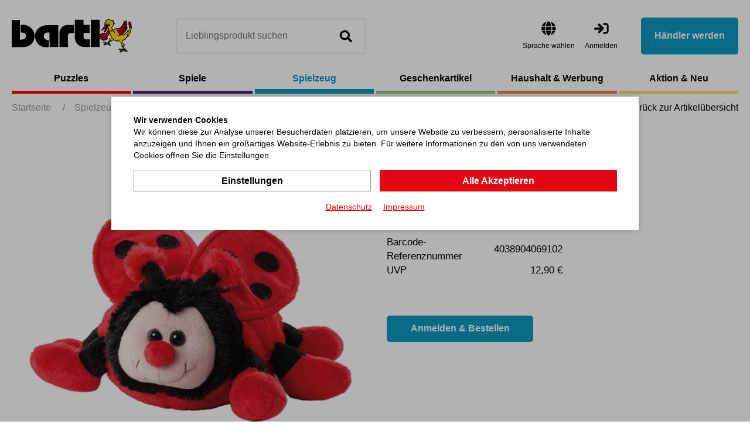

--- FILE ---
content_type: text/html; charset=utf-8
request_url: https://bartlshop.de/de/marienkaefer-20cm-p2705/
body_size: 8926
content:
    <!doctype html>
    <html lang="de">

    <!--
******************************
*  dynamic commerce 2021.11  *
*  www.dc.ag                 *
******************************
-->    <head>
        <meta charset="utf-8">
        <meta name="viewport" content="width=device-width,initial-scale=1.0, maximum-scale=5.0, user-scalable=no" />
        <meta name="robots" content="index,follow" /><link rel="canonical" href="https://bartlshop.de/de/marienkaefer-20cm-p2705/"/><title>Spielzeug - Marienkäfer 20cm | Bartl GmbH</title>
<meta name="Description" content="Hochwertige Pl&uuml;schfigur aus kuschelweichem Softpl&uuml;sch. 100% Polyester. Waschbar. Reine Handarbeit " />
        <script>
            var global_privacy_url = '/b2c/de/legal/datenschutz/';
        </script>

        <link rel="preload" href="/layout/frontend/b2b/dist/fonts/barlow-regular.woff2" as="font" type="font/woff2" crossorigin>
        <link rel="preload" href="/layout/frontend/b2b/dist/fonts/barlow-600.woff2" as="font" type="font/woff2" crossorigin>
        <link rel="preload" href="/layout/frontend/b2b/dist/fonts/icons/icons.woff2" as="font" type="font/woff2" crossorigin>

                <link href="/layout/frontend/b2b/dist/css/style_catalog.min.css" as="style" />
        <link rel="stylesheet" href="/layout/frontend/b2b/dist/css/style_catalog.min.css?time=1734431010" />
    <link rel="apple-touch-icon" sizes="180x180" href="/layout/frontend/b2b/dist/favicons/apple-touch-icon.png">
<link rel="icon" type="image/png" sizes="32x32" href="/layout/frontend/b2b/dist/favicons/favicon-32x32.png">
<link rel="icon" type="image/png" sizes="16x16" href="/layout/frontend/b2b/dist/favicons/favicon-16x16.png">
<link rel="manifest" href="/layout/frontend/b2b/dist/favicons/site.webmanifest">
<link rel="mask-icon" href="/layout/frontend/b2b/dist/favicons/safari-pinned-tab.svg" color="#9bc243">
<link rel="shortcut icon" href="/layout/frontend/b2b/dist/favicons/favicon.ico">
<meta name="msapplication-TileColor" content="#ffffff">
<meta name="msapplication-TileImage" content="/layout/frontend/b2b/dist/favicons/mstile-144x144.png">
<meta name="msapplication-config" content="/layout/frontend/b2b/dist/favicons/browserconfig.xml">
<meta name="theme-color" content="#ffffff">    <link href="/layout/frontend/b2b/dist/js/script_catalog.js" as="script">
    <script src="/layout/frontend/b2b/dist/js/script_catalog.js?time=1734431010"></script>
<script>
    window.dataLayer = window.dataLayer || [];
</script>

<script class="DCCookie_google_tag_manager" type="text/plain">
    (function(w,d,s,l,i){w[l]=w[l]||[];w[l].push({'gtm.start': new Date().getTime(),event:'gtm.js'});
        var f=d.getElementsByTagName(s)[0], j=d.createElement(s),dl=l!='dataLayer'?'&l='+l:'';
        j.async=true;j.src= 'https://www.googletagmanager.com/gtm.js?id='+i+dl;f.parentNode.insertBefore(j,f);
    })(window,document,'script','dataLayer','GTM-K96HP6N');
</script><script src="//www.google.com/recaptcha/api.js" async defer></script>    </head>
    
    <body class="card shop" data-site_code="catalog" data-lang_code="de">
    <noscript>
    <iframe src="https://www.googletagmanager.com/ns.html?id=GTM-K96HP6N"
            height="0"
            width="0"
            style="display:none;visibility:hidden"></iframe>
</noscript>
        <div id="primary_navigation_mobile">
        <div class="primary_navigation_mobile_top">
            <div class="component header_logo">
<div class="textcontent noBackground" >
<a href="/"><img alt="" src="/userdata/images/logo.svg" style="width: 205px; height: 57px;" /></a>
</div>
</div>            <a class="close_button_navigation_mobile"></a>
        </div>

        <div class="navigation_scrollbox">

            <div class="section navigation">
                <ul class="level_1"><li style="--nav-color: #ff0000 " class="level_1  "><a href="/de/puzzles/">Puzzles</a><ul class="level_2"><li style="--nav-color: #ff0000 " class="level_2  "><a href="/de/mini-puzzles/">Mini-Puzzles</a></li><li style="--nav-color: #ff0000 " class="level_2  "><a href="/de/holz-puzzles/">Holz-Puzzles</a></li><li style="--nav-color: #ff0000 " class="level_2  "><a href="/de/eureka-puzzles/">Eureka Puzzles</a></li><li style="--nav-color: #ff0000 " class="level_2  "><a href="/de/metall-puzzles/">Metall-Puzzles</a></li><li style="--nav-color: #ff0000 " class="level_2  "><a href="/de/sonstige-puzzles/">sonstige Puzzles</a></li></ul></li><li style="--nav-color: #462C78 " class="level_1  "><a href="/de/spiele/">Spiele</a><ul class="level_2"><li style="--nav-color: #462C78 " class="level_2  "><a href="/de/mini-spiele/">Mini-Spiele</a></li><li style="--nav-color: #462C78 " class="level_2  "><a href="/de/gesellschaftsspie/">Gesellschaftsspiele</a></li><li style="--nav-color: #462C78 " class="level_2  "><a href="/de/action-und-outdoors/">Action- und Outdoorspiele</a></li><li style="--nav-color: #462C78 " class="level_2  "><a href="/de/sonstige-spiele/">sonstige Spiele</a></li></ul></li><li style="--nav-color: #0B9AC3 " class="level_1 active_tree "><a class="active_tree" href="/de/spielzeug/">Spielzeug</a><ul class="level_2"><li style="--nav-color: #0B9AC3 " class="level_2 active "><a class="active" href="/de/baby-und-kleinkind/">Baby- und Kleinkind</a></li><li style="--nav-color: #0B9AC3 " class="level_2  "><a href="/de/kreisel-jonglieren/">Kreisel, Bälle und Jonglieren</a></li><li style="--nav-color: #0B9AC3 " class="level_2  "><a href="/de/lern-und-motorikspi/">Lern- und Motorikspielzeug</a></li><li style="--nav-color: #0B9AC3 " class="level_2  "><a href="/de/montessori/">Montessori</a></li><li style="--nav-color: #0B9AC3 " class="level_2  "><a href="/de/sonstiges-spielzeug/">sonstiges Spielzeug</a></li></ul></li><li style="--nav-color: #99C973 " class="level_1  "><a href="/de/geschenkartikel/">Geschenkartikel</a><ul class="level_2"><li style="--nav-color: #99C973 " class="level_2  "><a href="/de/geschenke-kinder/">Geschenke für Kinder</a></li><li style="--nav-color: #99C973 " class="level_2  "><a href="/de/dekoratives-und-krea/">Dekoratives und Kreatives</a></li><li style="--nav-color: #99C973 " class="level_2  "><a href="/de/allerlei-aus-glas/">Allerlei aus Glas</a></li><li style="--nav-color: #99C973 " class="level_2  "><a href="/de/scherzartikel/">Scherzartikel</a></li><li style="--nav-color: #99C973 " class="level_2  "><a href="/de/sonstige-geschenkart/">sonstige Geschenkartikel</a></li></ul></li><li style="--nav-color: #E88248 " class="level_1  "><a href="/de/haushalt-werbung/">Haushalt & Werbung</a><ul class="level_2"><li style="--nav-color: #E88248 " class="level_2  "><a href="/de/buero-artikel/">Büro-Artikel</a></li><li style="--nav-color: #E88248 " class="level_2  "><a href="/de/haushalt-und-nuetzl/">Haushalt und Nützliches</a></li><li style="--nav-color: #E88248 " class="level_2  "><a href="/de/verpackungen/">Verpackungen</a></li><li style="--nav-color: #E88248 " class="level_2  "><a href="/de/sonstiges/">Sonstiges</a></li></ul></li><li style="--nav-color: #FDDB6B " class="level_1  "><a href="/de/aktion/">Aktion & Neu</a><ul class="level_2"><li style="--nav-color: #FDDB6B " class="level_2  "><a href="/de/neu/">Neu</a><ul class="level_3"><li style="--nav-color: # " class="level_3  "><a href="/de/news1-25/">News 1-25 Puzzles & Spiele</a></li><li style="--nav-color: # " class="level_3  "><a href="/de/news2-25/">News 2-25 Geschenkartikel </a></li><li style="--nav-color: # " class="level_3  "><a href="/de/news3-25/">News 3-25 Spielwaren</a></li></ul></li></ul></li></ul>
            </div>
            <div class="user_account_link be_reseller_link visible-xs section">
                <a class="button_primary" href="/de/reseller/">
                    Händler werden                </a>
            </div>
        </div>
    </div>
    <div id="overlay" class=""></div>
    <div id="container" class="">
        <header id="header">
            <div class="header_top">
                <div class="container">
                    <div class="header_top--left">
                        <div id="toggle_navigation" class="visible-xs visible-sm">
                            <div class="nav-bars">
                                <div class="navigation-bar"></div>
                                <div class="navigation-bar"></div>
                                <div class="navigation-bar"></div>
                            </div>
                            <span>Menü</span>
                        </div>
                        <div id="header_logo"><div class="component header_logo">
<div class="textcontent noBackground" >
<a href="/"><img alt="" src="/userdata/images/logo.svg" style="width: 205px; height: 57px;" /></a>
</div>
</div></div>
                        <div id="header_search" class="headerSearch">
                            <div class="component header_search"><div id="search">
    <label>Suche</label>
    <form id="form_search"
          class="form_search"
          name="form_search"
          method="get"
          action="/de/search/"
          autocomplete="off"
    >
        <div class="search_field">
            <input type="text" name="input_search" id="input_search" placeholder="Lieblingsprodukt suchen" />
        </div>
        <div class="search_button" onclick="triggerSearchClick(this)">
            <i class="icon icon-search" aria-hidden="true"></i>
        </div>
    </form>
    <div id="itemsearch_suggestion_wrapper">
    </div>
</div></div>                        </div>
                    </div>
                    <div class="header_top--right">
                        <div class="component header_language"><div class="language_switch">
            <div class="language_switch_button">
                <i class="icon icon-globe" aria-hidden="true"></i>
                <span>Sprache wählen </span>
            </div>
        <div class="list_language_switch"><ul id="language_switch" > <li class="active"><a href="/de/home/">Deutsch</a></li>  <li><a href="/en/home/">Englisch</a></li> </ul></div></div></div>                        <div id="header_account">
                            <div id="user_account_navigation" class="user_account hidden-xs hidden-sm">
                                <div class="user_account_link login_link">
                                    <a href="/de/login/">
                                        <i class="icon icon-login" aria-hidden="true"></i>
                                        <span>Anmelden</span>
                                    </a>
                                </div>
                                <div class="user_account_link be_reseller_link">
                                    <a class="button_primary button--big hidden-xs hidden-sm" href="/de/reseller/">
                                        Händler werden                                    </a>
                                </div>
                            </div>
                        </div>
                        <div id="header_account_mobile" class="visible-xs visible-sm">

                            <div id="user_account_navigation" class="user_account">
                                <a id="header_search_mobile" class="toggleMobileSearch">
                                    <i class="icon icon-search" aria-hidden="true"></i>
                                </a>
                                <div class="user_account_link login_link">
                                    <a href="/de/login/">
                                        <i class="icon icon-user" aria-hidden="true"></i>
                                        <span>Anmelden</span>
                                    </a>
                                </div>
                                <div class="user_account_link be_reseller_link hidden-xs">
                                    <a href="/de/reseller/">
                                        <i class="icon icon-user-plus" aria-hidden="true"></i>
                                        <span>Händler werden</span>
                                    </a>
                                </div>

                            </div>
                        </div>

                    </div>
                </div>

            </div>

        </header>
        <div class="header_bottom">
            <div class="container">
                <div id="primary_navigation" class="hidden-xs hidden-sm"><ul class="level_1"><li style="--nav-color: #ff0000 " class="level_1  "><a href="/de/puzzles/">Puzzles</a><ul class="level_2"><li style="--nav-color: #ff0000 " class="level_2  "><a href="/de/mini-puzzles/">Mini-Puzzles</a></li><li style="--nav-color: #ff0000 " class="level_2  "><a href="/de/holz-puzzles/">Holz-Puzzles</a></li><li style="--nav-color: #ff0000 " class="level_2  "><a href="/de/eureka-puzzles/">Eureka Puzzles</a></li><li style="--nav-color: #ff0000 " class="level_2  "><a href="/de/metall-puzzles/">Metall-Puzzles</a></li><li style="--nav-color: #ff0000 " class="level_2  "><a href="/de/sonstige-puzzles/">sonstige Puzzles</a></li></ul></li><li style="--nav-color: #462C78 " class="level_1  "><a href="/de/spiele/">Spiele</a><ul class="level_2"><li style="--nav-color: #462C78 " class="level_2  "><a href="/de/mini-spiele/">Mini-Spiele</a></li><li style="--nav-color: #462C78 " class="level_2  "><a href="/de/gesellschaftsspie/">Gesellschaftsspiele</a></li><li style="--nav-color: #462C78 " class="level_2  "><a href="/de/action-und-outdoors/">Action- und Outdoorspiele</a></li><li style="--nav-color: #462C78 " class="level_2  "><a href="/de/sonstige-spiele/">sonstige Spiele</a></li></ul></li><li style="--nav-color: #0B9AC3 " class="level_1 active_tree "><a class="active_tree" href="/de/spielzeug/">Spielzeug</a><ul class="level_2"><li style="--nav-color: #0B9AC3 " class="level_2 active "><a class="active" href="/de/baby-und-kleinkind/">Baby- und Kleinkind</a></li><li style="--nav-color: #0B9AC3 " class="level_2  "><a href="/de/kreisel-jonglieren/">Kreisel, Bälle und Jonglieren</a></li><li style="--nav-color: #0B9AC3 " class="level_2  "><a href="/de/lern-und-motorikspi/">Lern- und Motorikspielzeug</a></li><li style="--nav-color: #0B9AC3 " class="level_2  "><a href="/de/montessori/">Montessori</a></li><li style="--nav-color: #0B9AC3 " class="level_2  "><a href="/de/sonstiges-spielzeug/">sonstiges Spielzeug</a></li></ul></li><li style="--nav-color: #99C973 " class="level_1  "><a href="/de/geschenkartikel/">Geschenkartikel</a><ul class="level_2"><li style="--nav-color: #99C973 " class="level_2  "><a href="/de/geschenke-kinder/">Geschenke für Kinder</a></li><li style="--nav-color: #99C973 " class="level_2  "><a href="/de/dekoratives-und-krea/">Dekoratives und Kreatives</a></li><li style="--nav-color: #99C973 " class="level_2  "><a href="/de/allerlei-aus-glas/">Allerlei aus Glas</a></li><li style="--nav-color: #99C973 " class="level_2  "><a href="/de/scherzartikel/">Scherzartikel</a></li><li style="--nav-color: #99C973 " class="level_2  "><a href="/de/sonstige-geschenkart/">sonstige Geschenkartikel</a></li></ul></li><li style="--nav-color: #E88248 " class="level_1  "><a href="/de/haushalt-werbung/">Haushalt & Werbung</a><ul class="level_2"><li style="--nav-color: #E88248 " class="level_2  "><a href="/de/buero-artikel/">Büro-Artikel</a></li><li style="--nav-color: #E88248 " class="level_2  "><a href="/de/haushalt-und-nuetzl/">Haushalt und Nützliches</a></li><li style="--nav-color: #E88248 " class="level_2  "><a href="/de/verpackungen/">Verpackungen</a></li><li style="--nav-color: #E88248 " class="level_2  "><a href="/de/sonstiges/">Sonstiges</a></li></ul></li><li style="--nav-color: #FDDB6B " class="level_1  "><a href="/de/aktion/">Aktion & Neu</a><ul class="level_2"><li style="--nav-color: #FDDB6B " class="level_2  "><a href="/de/neu/">Neu</a><ul class="level_3"><li style="--nav-color: # " class="level_3  "><a href="/de/news1-25/">News 1-25 Puzzles & Spiele</a></li><li style="--nav-color: # " class="level_3  "><a href="/de/news2-25/">News 2-25 Geschenkartikel </a></li><li style="--nav-color: # " class="level_3  "><a href="/de/news3-25/">News 3-25 Spielwaren</a></li></ul></li></ul></li></ul>
</div>
            </div>
        </div>
        <div id="banner">
                    </div>
        <div id="gadget" class="hidden-xs hidden-sm">
            <div class="container">
                <div id="gadget_2">
                            <div class="breadcrumbWrapper">
            <div class="breadcrumb" itemscope itemtype="https://schema.org/BreadcrumbList"><span itemprop="itemListElement" itemscope itemtype="https://schema.org/ListItem">
                <span>
                    <a itemprop="item" href="/de/" itemscope itemtype="http://schema.org/Thing" itemid="/de/">
                        <span itemprop="name">Startseite</span>
                    </a>
                </span>
                <meta itemprop="position" content="1" />
             </span><span class="breadcrumbSpacer">/</span><span itemscope itemtype='https://schema.org/ListItem'><a href="/de/spielzeug/" itemprop="url"><span  itemprop="title">Spielzeug</span></a></span><span class="breadcrumbSpacer">/</span><span itemscope itemtype='https://schema.org/ListItem'><a href="/de/baby-und-kleinkind/" itemprop="url"><span  itemprop="title">Baby- und Kleinkind</span></a></span> <span class="breadcrumbSpacer">/</span><span class="current">Marienkäfer 20 cm </span></div>
            <a class='breadcrumbBackbutton' href='/de/baby-und-kleinkind/#item_112293'><i class="icon icon-angle-left"></i>Zurück zur Artikelübersicht</a>            </div>
                    </div>
            </div>
        </div>

                <div id="content">
                            <div id="content_3" class="main_content_full">
                    
    <link rel="stylesheet" href="/plugins/magic/magiczoomplus/magiczoomplus.css">
    <link rel="stylesheet" href="/plugins/magic/magicscroll/magicscroll.css">
    <link rel="stylesheet" href="/plugins/mediaelement/build/mediaelementplayer.min.css">
    <script type="text/javascript" src="/plugins/magic/magiczoomplus/magiczoomplus.js"></script>
    <script type="text/javascript" src="/plugins/magic/magicscroll/magicscroll.js"></script>
    <script type="text/javascript" src="/plugins/mediaelement/build/mediaelement-and-player.min.js"></script>

    <div id="itemcard" class="container">
        <div id="itemcard_top" itemscope itemtype="http://schema.org/product">
            <div class="row">
                <div id="itemcard_left" class="col-xs-12 col-sm-6 col-md-6 col-lg-6">
                        <div class="item_images_container">
        <div class="itemcard_banner"></div>
        <div class="item_main_image">
            <div class="item_main_container">
                <a href="/userdata/dcshop/images/normal/112293_01.jpg" class="MagicZoomPlus" id="zoom" data-options="
                   textHoverZoomHint: Bewegen Sie die Maus um zu vergrößern;
                   textClickZoomHint: Zoom;
                   textExpandHint:  Tippen zum vergrößern;
                   textBtnClose:  Schließen;
                   textBtnNext:  Weiter;
                   textBtnPrev:  Zurück;
                   textTouchZoomHint: Zoom;
                   textClickZoomHint: Zoom;
                   textExpandHint: Tippen zum vergrößern;
                   transitionEffect: false;
                   zoomPosition: inner;
                   zoomMode: off;
                   hint: off;
                   cssClass: white-bg; ">
                    <img itemprop="image" id="item_main_picture" src="/userdata/dcshop/images/thumb_3/112293_01.jpg" title="112293_01.jpg" alt="112293_01.jpg" />
                </a>
            </div>
        </div>
        <div class="item_images MagicScroll">
                    </div>
    </div>
    <script type="text/javascript">
        if ($(window).width() < 768) {
            MagicScrollOptions = {
                items: 4,
                height: 70,
                arrows: 'outside',
                orientation: 'horizontal'
            }
        }else if ($(window).width() < 1024) {
            MagicScrollOptions = {
                items: 5,
                height: 80,
                arrows: 'outside',
                orientation: 'horizontal'
            }
        }else if ($(window).width() < 1250) {
            MagicScrollOptions = {
                items: 5,
                height: 430,
                width: 100,
                arrows: 'outside',
                orientation: 'vertical'
            }
        }else if ($(window).width() < 1530) {
            MagicScrollOptions = {
                items: 4,
                width: 137,
                height: 596,
                arrows: 'outside',
                orientation: 'vertical'
            }
        } else {
            MagicScrollOptions = {
                items: 4,
                width: 137,
                height: 596,
                arrows: 'outside',
                orientation: 'vertical'
            }
        }
        $(document).ready(function() {
            $('*[data-main-medium="1"]').click();
        });

        $( "#login_buy_modal_submit_button_item" ).click(function() {
            checkUserData();
        });
    </script>
                    </div>
                <div id="itemcard_right" class="col-xs-12 col-sm-6 col-md-6 col-lg-6">
                    <div class="itemcard_brand">
                                            </div>
                    <div class="shop_site_headline itemcard_infoblock">
                        <h1 itemprop="name">
                        <span class='item_brand_name'></span>                        Marienkäfer 20 cm                         </h1>

                    </div>
                    <div class="itemcard_artno">
                        Artikel-Nr.: <b>112293</b>
                    </div>
                    <div class='itemcard_summary itemcard_infoblock'>Hochwertige Plüschfigur aus kuschelweichem Softplüsch. </div><div class="table_area itemcard_details itemcard_infoblock">

    <div class='table_row item_reference_no'>
		    <div class='table_cell details_label'>Barcode-Referenznummer</div>
		    <div class='table_cell details_value'>4038904069102</div>
		  	</div>        <div class="table_row retail_price">
            <div class="table_cell details_label">UVP</div>
            <div class="table_cell details_value">12,90 €</div>
        </div>
    
</div>


    <div class='orderbox'>
        <div class='orderbox_button'>
            <div class="submit_button">
                <input type="button" class="button_primary" onclick="beforeShowModal(this);" name="login_buy_buttton"
                       id="login_buy_buttton_2705" data-item="2705" data-toggle="modal"
                       data-target="#login_buy_modal" value="Anmelden & Bestellen">
            </div>
        </div>
    </div>
      
                    
                        <!-- Modal -->
                    <div id="login_buy_modal" class="modal fade" role="dialog">
                      <div class="modal-dialog">
                    
                        <!-- Modal content-->
                        <div class="modal-content">
                          <div class="modal-header">
                             <button type="button" class="close" data-dismiss="modal" aria-label="Close"><i class="icon icon-close"></i></button>
                                 <div class="modal-title">Anmelden</div>
                          </div>
                          <div class="modal-body">
                                <div id='login_error_Message' class="alert alert-danger" style='display:none'>
                                  Die eingegebenen Zugangsdaten sind nicht korrekt. Bitte versuchen Sie es erneut.                                </div>
                            <form id="form_shop_login_model" name="form_shop_login" method="POST" action='https://b2b.bartlshop.de/de/?action=shop_login' >
                            <input type="hidden" name="action" value="shop_login" />
                            
                                <div class="form-group">
                                    <label for="input_email">E-Mail</label>
                                    <input type="text" class="" name="input_email" id="input_email">
                                </div>
                            
                                <div class="form-group">
                                    <label for="input_password">Passwort</label>
                                    <input type="password" class="" name="input_password" id="input_password">
                                </div>
                            
                            <input type="hidden" class="" name="catalog_selected_item" value='0' id="catalog_selected_item" />
                            <input type="hidden" class="" name="token_1" value='MTllOTk3NzAzZDhjMmEwZGIyYzkyNzQ0NDY0ZDhiNzFmYjA3NTRmMDdhMzE1YTY1NzZmNDk5YWZkMmQ4ZWMyMQ==' id="token_1_item" />
                            <input type="hidden" class="" name="token_2" value='eyJ0aW1lIjoxNzY5MTI2NzA0LCJ0b2tlbl9pZCI6ImJhcnRsc2hvcC5kZSJ9' id="token_2_item" />
                            <input type="hidden" class="" name="login_type" value='0' id="login_type_item" />
                            <input type="hidden" class="" name="shop_typ" value='3' id="shop_typ_item" />
                            <br>
                            <div class="submit_button">
                                <input type="button" id='login_buy_modal_submit_button_item' class="button_primary" value='Anmelden' />
                            </div>
                        </form>
                                
                                <div class="site_headline">
                                <div class="textcontent">
                                <h2>Händler werden</h2>
                                Sie haben noch keinen Kunden-Login? Bitte nehmen Sie Kontakt zu uns auf.<br>
                                <br>
                                 <div class="submit_button">
                                        <a class="button" href='/de/reseller/'>Zugang anfordern</a>
                                    </div>
                                </div>
                                </div>
                          
                          
                          </div>
                         
                          
                        </div>
                      </div>
                    </div>

                  
        <div class="modal fade form-label-left" id="lightbox_register1" tabindex="-1" role="dialog" aria-labelledby="myModalLabel">
        <div class="modal-dialog" role="document">
            <div class="modal-content">
                <div class="modal-header">
                    <button type="button" class="close" data-dismiss="modal" aria-label="Close"><i class="icon icon-close"></i></button>
                </div>
                <div class="modal-body">
                                    </div>
            </div>
        </div>
    </div>

        <script language="JavaScript">
    function beforeShowModal(clickedButton) {
        var item_id = $(clickedButton).data("item");
        $("#catalog_selected_item").val(item_id);
        $("#login_error_Message").hide();
    }

    var companyCodeValue = "Bartl GmbH";
    var siteValue = "B2B";
    var langaugeValue = "DEU";
    function checkUserData() {
        var forminputs = $("#form_shop_login_model").serializeArray();
        var companyData = {};
        companyData['name'] = "company";
        companyData['value'] = companyCodeValue;
        forminputs.push(companyData);


        var siteData = {};
        siteData['name'] = "site";
        siteData['value'] = siteValue;
        forminputs.push(siteData);

        var languageData = {};
        languageData['name'] = "language";
        languageData['value'] = langaugeValue;
        forminputs.push(languageData);
        return $.ajax({
            type: "POST",
            url: "/module/dcshop/user_check_ajax.php?action=shop_login",
            data: forminputs,
            success: function (data) {
                if (data == true) {
                    $("#form_shop_login_model").submit();
                }
                else {
                    $("#login_error_Message").show();
                    return false;
                }


            }
        });
    }


    $("#login_buy_modal_submit_button_item").click(function () {
        checkUserData();
    });


</script>





                    <div class="item_card_sharing">
                                                                    </div>
                </div>
            </div>
        </div>
        <div id="itemcard_bottom">
                        <script>
                var expectedHash = "";
                var currentLayer = "tab_content1";
                var currentTab = "tab1";
            </script>

            <div class='row justify-content-between'><div class='tabs col-xs-12 col-md-12 col-lg-6'><ul class="tab"><li id="tab1" class="tabon"><a href="javascript:void(0);" onclick="showLayer('tab_content1');showTab('tab1');">Produktbeschreibung</a></li><li id="tab2" class="taboff"><a href="javascript:void(0);" onclick="showLayer('tab_content2');showTab('tab2');">Artikelmerkmale</a></li></ul>
<div class="show" class="hide" id="tab_content1"><div class='tab_content_headline'>Produktbeschreibung</div>Hochwertige Plüschfigur aus kuschelweichem Softplüsch. 100% Polyester. Waschbar. Reine Handarbeit 
</div><div class="hide" class="hide" id="tab_content2">
<div class='tab_content_headline'>Artikelmerkmale</div>    <div class='attributes'>
        <div class='attributes_row lang_description'><div class='attribute_code lang_description'>Beschreibung (DEU)</div><div class='attribute_text lang_description'>Marienkäfer 20 cm </div><br><div class='attribute_code lang_description'>Beschreibung (ENG)</div><div class='attribute_text lang_description'>Ladybird 20 cm </div><br></div><div class='attributes_row'><div class='attribute_code'>Artikel-Nr.</div><div class='attribute_text'>112293</div></div><div class='attributes_row'><div class='attribute_code'>Barcode-Referenznummer</div><div class='attribute_text'>4038904069102</div></div>
                    <div class='attributes_row'>
                <div class='attribute_code'>
                    Artikeltyp                </div>
                <div class='attribute_text'>
                    Aktuell                </div>
            </div>
                        <div class='attributes_row'>
                <div class='attribute_code'>
                    Katalogseite                </div>
                <div class='attribute_text'>
                    2025BB-121-04                </div>
            </div>
                        <div class='attributes_row'>
                <div class='attribute_code'>
                    Verpackungseinheit (Stück)                </div>
                <div class='attribute_text'>
                    6                </div>
            </div>
                        <div class='attributes_row'>
                <div class='attribute_code'>
                    Zollpositionsnummer                </div>
                <div class='attribute_text'>
                    95030041000                </div>
            </div>
                        <div class='attributes_row'>
                <div class='attribute_code'>
                    Ursprungsland/Region                </div>
                <div class='attribute_text'>
                    CN                </div>
            </div>
                        <div class='attributes_row'>
                <div class='attribute_code'>
                    Produktformat (cm)                </div>
                <div class='attribute_text'>
                    20x20x10                </div>
            </div>
                        <div class='attributes_row'>
                <div class='attribute_code'>
                    Verpackung Format (cm)                </div>
                <div class='attribute_text'>
                    20x20x10                </div>
            </div>
                        <div class='attributes_row'>
                <div class='attribute_code'>
                    Nicht geeignet unter                </div>
                <div class='attribute_text'>
                    Keine Beschränkung                </div>
            </div>
                        <div class='attributes_row'>
                <div class='attribute_code'>
                    Made by Bartl                </div>
                <div class='attribute_text'>
                    Nein                </div>
            </div>
                        <div class='attributes_row'>
                <div class='attribute_code'>
                    Made in Germany                </div>
                <div class='attribute_text'>
                    Nein                </div>
            </div>
                        <div class='attributes_row'>
                <div class='attribute_code'>
                    eingeschränkter Vertriebsweg                </div>
                <div class='attribute_text'>
                    Nein                </div>
            </div>
                        <div class='attributes_row'>
                <div class='attribute_code'>
                    Altersempfehlung                </div>
                <div class='attribute_text'>
                    ab 18 Monaten                </div>
            </div>
                </div>
    </div>
</div><div class='col-xs-12 col-md-12 col-lg-5'><div class='itemcard_bottom--altitems'><div class='h3 itemcard_bottom--headline'>Alternative Artikel</div><div class="itemcard_list2 owl-carousel itemcard_list">    <div class="itemlist10 itemlist ">
                <div class="itemlist_container">
            <a href="/de/biene-24cm-p2703/">
                    <div class="itemlist_content banner">
                                                <div class="itemlist2_banners_campaign">
                                                    </div>
                    </div>
                    <div class="itemlist_content image">
                        <img src="/userdata/dcshop/images/thumb_2/112291_01.jpg" title="112291_01.jpg" alt="112291_01.jpg">
                    </div>
                    <div class="itemlist_content description">
                        Biene 24 cm                     </div>
                    <div class="itemlist_content attributes">
                                        </div>

                    <div class="itemlist_content price">
                        <div class="price_text">
                            UVP:
                        </div>
                        <div class="price_amount">
                            11,90 €                        </div>

                    </div>

                    <div class="itemlist_content productButton">
                        <a class="button_primary" href="/de/biene-24cm-p2703/">Zum Produkt</a>
                    </div>
            </a>
       </div>
    </div>
    <div class="itemlist10 itemlist ">
                <div class="itemlist_container">
            <a href="/de/biene-30cm-p2704/">
                    <div class="itemlist_content banner">
                                                <div class="itemlist2_banners_campaign">
                                                    </div>
                    </div>
                    <div class="itemlist_content image">
                        <img src="/userdata/dcshop/images/thumb_2/112292_01.jpg" title="112292_01.jpg" alt="112292_01.jpg">
                    </div>
                    <div class="itemlist_content description">
                        Biene 30 cm                     </div>
                    <div class="itemlist_content attributes">
                                        </div>

                    <div class="itemlist_content price">
                        <div class="price_text">
                            UVP:
                        </div>
                        <div class="price_amount">
                            14,90 €                        </div>

                    </div>

                    <div class="itemlist_content productButton">
                        <a class="button_primary" href="/de/biene-30cm-p2704/">Zum Produkt</a>
                    </div>
            </a>
       </div>
    </div>
</div>
                
                  
        <script>
           function beforeShowModal(clickedButton) {
                var item_id =   $(clickedButton).data( "item" );
                $( "#catalog_selected_item").val(item_id);
                $("#login_error_Message").hide();
            }
            var companyCodeValue = "Bartl GmbH";
            var siteValue = "B2B";
            var langaugeValue = "DEU";
            function checkUserData() {
                var forminputs = $("#form_shop_login_model").serializeArray();
                var companyData = {};
                companyData['name'] = "company";
                companyData['value'] = companyCodeValue;
                forminputs.push(companyData);

                var siteData = {};
                siteData['name'] = "site";
                siteData['value'] = siteValue;
                forminputs.push(siteData);

                var languageData = {};
                languageData['name'] = "language";
                languageData['value'] = langaugeValue;
                forminputs.push(languageData);
                return  $.ajax({
                    type: "POST",
                    url:"/module/dcshop/user_check_ajax.php?action=shop_login",
                    data: forminputs,
                    success:function(data) {
                        if(data == true) {
                            $("#form_shop_login_model").submit();
                        }
                        else {
                            $("#login_error_Message").show();
                            return false;
                        }
                    }
                });
            }

            $( "#login_buy_modal_submit_button_item" ).click(function() {
                checkUserData();
            });
        </script>
        </div>
</div></div>
            <div class='itemcard_bottom--references'><div class='h3 itemcard_bottom--headline'>Andere Kunden kauften auch</div><div class="itemcard_list2 owl-carousel itemcard_list">    <div class="itemlist10 itemlist ">
                <div class="itemlist_container">
            <a href="/de/schaukel-giraffe-p2488/">
                    <div class="itemlist_content banner">
                                                <div class="itemlist2_banners_campaign">
                                                    </div>
                    </div>
                    <div class="itemlist_content image">
                        <img src="/userdata/dcshop/images/thumb_2/112066_01.jpg" title="112066_01.jpg" alt="112066_01.jpg">
                    </div>
                    <div class="itemlist_content description">
                        Schaukel-Giraffe                     </div>
                    <div class="itemlist_content attributes">
                                        </div>

                    <div class="itemlist_content price">
                        <div class="price_text">
                            UVP:
                        </div>
                        <div class="price_amount">
                            119,90 €                        </div>

                    </div>

                    <div class="itemlist_content productButton">
                        <a class="button_primary" href="/de/schaukel-giraffe-p2488/">Zum Produkt</a>
                    </div>
            </a>
       </div>
    </div>
    <div class="itemlist10 itemlist ">
                <div class="itemlist_container">
            <a href="/de/gitterschaukel-de-luxe-p1877/">
                    <div class="itemlist_content banner">
                                                <div class="itemlist2_banners_campaign">
                                                    </div>
                    </div>
                    <div class="itemlist_content image">
                        <img src="/userdata/dcshop/images/thumb_2/976407_111145_01.jpg" title="111145_01.jpg" alt="111145_01.jpg">
                    </div>
                    <div class="itemlist_content description">
                        Gitterschaukel de luxe                     </div>
                    <div class="itemlist_content attributes">
                                        </div>

                    <div class="itemlist_content price">
                        <div class="price_text">
                            UVP:
                        </div>
                        <div class="price_amount">
                            64,90 €                        </div>

                    </div>

                    <div class="itemlist_content productButton">
                        <a class="button_primary" href="/de/gitterschaukel-de-luxe-p1877/">Zum Produkt</a>
                    </div>
            </a>
       </div>
    </div>
    <div class="itemlist10 itemlist ">
                <div class="itemlist_container">
            <a href="/de/kreisel-bauernhof-mit-sound-p1724/">
                    <div class="itemlist_content banner">
                                                <div class="itemlist2_banners_campaign">
                                                    </div>
                    </div>
                    <div class="itemlist_content image">
                        <img src="/userdata/dcshop/images/thumb_2/110853_01.jpg" title="110853_01.jpg" alt="110853_01.jpg">
                    </div>
                    <div class="itemlist_content description">
                        Kreisel Bauernhof mit Sound                     </div>
                    <div class="itemlist_content attributes">
                                        </div>

                    <div class="itemlist_content price">
                        <div class="price_text">
                            UVP:
                        </div>
                        <div class="price_amount">
                            54,90 €                        </div>

                    </div>

                    <div class="itemlist_content productButton">
                        <a class="button_primary" href="/de/kreisel-bauernhof-mit-sound-p1724/">Zum Produkt</a>
                    </div>
            </a>
       </div>
    </div>
    <div class="itemlist10 itemlist ">
                <div class="itemlist_container">
            <a href="/de/schaukelpferd-p2336/">
                    <div class="itemlist_content banner">
                                                <div class="itemlist2_banners_campaign">
                                                    </div>
                    </div>
                    <div class="itemlist_content image">
                        <img src="/userdata/dcshop/images/thumb_2/111869_01.jpg" title="111869_01.jpg" alt="111869_01.jpg">
                    </div>
                    <div class="itemlist_content description">
                        Schaukelpferd                     </div>
                    <div class="itemlist_content attributes">
                                        </div>

                    <div class="itemlist_content price">
                        <div class="price_text">
                            UVP:
                        </div>
                        <div class="price_amount">
                            69,90 €                        </div>

                    </div>

                    <div class="itemlist_content productButton">
                        <a class="button_primary" href="/de/schaukelpferd-p2336/">Zum Produkt</a>
                    </div>
            </a>
       </div>
    </div>
    <div class="itemlist10 itemlist ">
                <div class="itemlist_container">
            <a href="/de/multi-spielkisten-p1193/">
                    <div class="itemlist_content banner">
                                                <div class="itemlist2_banners_campaign">
                                                    </div>
                    </div>
                    <div class="itemlist_content image">
                        <img src="/userdata/dcshop/images/thumb_2/108871_01.jpg" title="108871_01.jpg" alt="108871_01.jpg">
                    </div>
                    <div class="itemlist_content description">
                        Multi-Spielkisten                     </div>
                    <div class="itemlist_content attributes">
                                        </div>

                    <div class="itemlist_content price">
                        <div class="price_text">
                            UVP:
                        </div>
                        <div class="price_amount">
                            79,90 €                        </div>

                    </div>

                    <div class="itemlist_content productButton">
                        <a class="button_primary" href="/de/multi-spielkisten-p1193/">Zum Produkt</a>
                    </div>
            </a>
       </div>
    </div>
    <div class="itemlist10 itemlist ">
                <div class="itemlist_container">
            <a href="/de/pintoy-sortierwagen-nachzieh-auto-p2770/">
                    <div class="itemlist_content banner">
                                                <div class="itemlist2_banners_campaign">
                                                    </div>
                    </div>
                    <div class="itemlist_content image">
                        <img src="/userdata/dcshop/images/thumb_2/112361_01.jpg" title="112361_01.jpg" alt="112361_01.jpg">
                    </div>
                    <div class="itemlist_content description">
                        PINTOY  Sortierwagen Nachzieh-Auto                     </div>
                    <div class="itemlist_content attributes">
                                        </div>

                    <div class="itemlist_content price">
                        <div class="price_text">
                            UVP:
                        </div>
                        <div class="price_amount">
                            29,90 €                        </div>

                    </div>

                    <div class="itemlist_content productButton">
                        <a class="button_primary" href="/de/pintoy-sortierwagen-nachzieh-auto-p2770/">Zum Produkt</a>
                    </div>
            </a>
       </div>
    </div>
</div>
                
                  
        <script>
           function beforeShowModal(clickedButton) {
                var item_id =   $(clickedButton).data( "item" );
                $( "#catalog_selected_item").val(item_id);
                $("#login_error_Message").hide();
            }
            var companyCodeValue = "Bartl GmbH";
            var siteValue = "B2B";
            var langaugeValue = "DEU";
            function checkUserData() {
                var forminputs = $("#form_shop_login_model").serializeArray();
                var companyData = {};
                companyData['name'] = "company";
                companyData['value'] = companyCodeValue;
                forminputs.push(companyData);

                var siteData = {};
                siteData['name'] = "site";
                siteData['value'] = siteValue;
                forminputs.push(siteData);

                var languageData = {};
                languageData['name'] = "language";
                languageData['value'] = langaugeValue;
                forminputs.push(languageData);
                return  $.ajax({
                    type: "POST",
                    url:"/module/dcshop/user_check_ajax.php?action=shop_login",
                    data: forminputs,
                    success:function(data) {
                        if(data == true) {
                            $("#form_shop_login_model").submit();
                        }
                        else {
                            $("#login_error_Message").show();
                            return false;
                        }
                    }
                });
            }

            $( "#login_buy_modal_submit_button_item" ).click(function() {
                checkUserData();
            });
        </script>
        </div>
            <script>
                if ($('.itemcard_bottom--references > .owl-carousel').length > 0) {
                    $('.itemcard_bottom--references > .owl-carousel').each(function () {
                        $(this).owlCarousel({
                            loop: false,
                            margin: 20,
                            items: 5,
                            dots: false,
                            autoplay: false,
                            autoHeight: false,
                            nav: true,
                            navText: ['<i class="icon icon-angle-left"></i>', '<i class="icon icon-angle-right"></i>'],
                            autoplayHoverPause: true,
                            center: false,
                            responsive: {
                                0: {
                                    items: 2,
                                    nav: false,
                                    dots: true,
                                },
                                481: {
                                    items: 2,
                                    nav: false,
                                    dots: true,

                                },
                                768: {
                                    items: 3,
                                    nav: false,
                                    dots: true,
                                },
                                1024: {
                                    items: 4,
                                    dots: false,
                                    nav: true,
                                },
                                1640: {
                                    items: 5,
                                    nav: true,
                                },
                            }
                        });
                    });
                }
                if ($('.itemcard_bottom--spareparts > .owl-carousel').length > 0) {
                    $('.itemcard_bottom--spareparts > .owl-carousel').each(function () {
                        $(this).owlCarousel({
                            loop: false,
                            margin: 20,
                            items: 5,
                            dots: false,
                            autoplay: false,
                            autoHeight: false,
                            nav: true,
                            navText: ['<i class="icon icon-angle-left"></i>', '<i class="icon icon-angle-right"></i>'],
                            autoplayHoverPause: true,
                            center: false,
                            responsive: {
                                0: {
                                    items: 2,
                                    nav: false,
                                    dots: true,
                                },
                                481: {
                                    items: 2,
                                    nav: false,
                                    dots: true,

                                },
                                768: {
                                    items: 3,
                                    nav: false,
                                    dots: true,
                                },
                                1024: {
                                    items: 4,
                                    dots: false,
                                    nav: true,
                                },
                                1640: {
                                    items: 5,
                                    nav: true,
                                },
                            }
                        });
                    });
                }
                if ($('.itemcard_bottom--accessories > .owl-carousel').length > 0) {
                    $('.itemcard_bottom--accessories > .owl-carousel').each(function () {
                        $(this).owlCarousel({
                            loop: false,
                            margin: 20,
                            items: 5,
                            dots: false,
                            autoplay: false,
                            autoHeight: false,
                            nav: true,
                            navText: ['<i class="icon icon-angle-left"></i>', '<i class="icon icon-angle-right"></i>'],
                            autoplayHoverPause: true,
                            center: false,
                            responsive: {
                                0: {
                                    items: 2,
                                    nav: false,
                                    dots: true,
                                },
                                481: {
                                    items: 2,
                                    nav: false,
                                    dots: true,

                                },
                                768: {
                                    items: 3,
                                    nav: false,
                                    dots: true,
                                },
                                1024: {
                                    items: 4,
                                    dots: false,
                                    nav: true,
                                },
                                1640: {
                                    items: 5,
                                    nav: true,
                                },
                            }
                        });
                    });
                }
                if ($('.itemcard_bottom--altitems > .owl-carousel').length > 0) {
                    $('.itemcard_bottom--altitems > .owl-carousel').each(function () {
                        $(this).owlCarousel({
                            loop: false,
                            margin: 20,
                            items: 5,
                            dots: false,
                            autoplay: false,
                            autoHeight: false,
                            nav: true,
                            navText: ['<i class="icon icon-angle-left"></i>', '<i class="icon icon-angle-right"></i>'],
                            autoplayHoverPause: true,
                            center: false,
                            responsive: {
                                0: {
                                    items: 2,
                                    nav: false,
                                    dots: true,
                                },
                                481: {
                                    items: 2,
                                    nav: false,
                                    dots: true,

                                },
                                768: {
                                    items: 3,
                                    nav: false,
                                    dots: true,
                                },
                                1024: {
                                    items: 4,
                                    dots: false,
                                    nav: true,
                                },

                                1250: {
                                    items: 2,
                                    dots: false,
                                    nav: true,
                                },
                                1640: {
                                    items: 2,
                                    nav: true,
                                },
                            }
                        });
                    });
                }


            </script>

        </div>
    </div>
        <div class="tooltip">
<span style="display:none;" id="basket_add1">

    Artikel zum<br />Warenkorb hinzufügen</span>

    <span style="display:none;" id="basket_add2">

    Alle gewählten Artikel<br />zum Warenkorb hinzufügen</span>

    <span style="display:none;" id="basket_delete">

     Artikel aus Warenkorb<br /> entfernen</span>

    <span style="display:none;" id="add_favorit">

     Zur Merkliste hinzufügen</span>

    <span style="display:none;" id="delete_favorit">

     Von Merkliste entfernen</span>
    <span style="display:none;" id="inventory_red">

     Artikel nicht auf Lager<br />Vorbestellung m&ouml;glich</span>

    <span style="display:none;" id="inventory_yellow">

     Artikel in geringer<br />Menge auf Lager</span>

    <span style="display:none;" id="inventory_green">

     Artikel in ausreichender<br />Menge auf Lager</span>

    <span style="display:none;" id="inventory_articleInDelivery">

     Artikel in Zulauf</span>

    <!--<span style="display:none;" id="zoom_picture">

     Bild vergrößern</span> -->

    <span style="display:none;" id="campain">

     Der Artikel ist in einer laufenden<br />Aktion enthalten</span>

</div>                </div>
                
            <div id="content_6">
                            </div>
            <div class="container">

                
            </div>
        </div>
        <footer id="footer">
            <div class="container">
                <div id="footer_copyright">
                    <div class="component footer_copyright">
<div class="textcontent noBackground" >
&copy; 2025 | Bartl ist eine Marke der Bartl GmbH
</div>
</div>                </div>
                <div id="footer_navigation">
                    
        <ul class="level_1">
        <li class="level_1 "><a   class='' href="/de/ueber-uns/">Über uns</a></li>
        <li class="level_1 "><a   class='' href="/de/news/">News</a></li>
        <li class="level_1 "><a   class='' href="/de/kontakt/">Kontakt</a></li>
        <li class="level_1 "><a   class='' href="/de/datenschutz/">Datenschutz</a></li>
        <li class="level_1 "><a   class='' href="/de/agb/">AGB</a></li>
        <li class="level_1 "><a   class='' href="/de/impressum/">Impressum</a></li>
        </ul>
                </div>
            </div>
        </footer>
    </div>
    <div id="scrolltopbutton_wrapper">
        <div id="scrolltop_button"><i class="icon icon-angle-up" aria-hidden="true"></i></div>
    </div>
        <div id="flashMessages">
        <div id="flashMessages_info">
                    </div>
        <div id="flashMessages_notice">
                    </div>
        <div id="flashMessages_warning">
                    </div>
        <div id="flashMessages_error">
                    </div>
        <div id="flashMessages_success">
                    </div>
    </div>
    <div class="modal fade form-label-left" id="lightbox_login" tabindex="-1" role="dialog"
         aria-labelledby="myModalLabel">
        <div class="modal-dialog" role="document">
            <div class="modal-content">
                <div class="modal-header">
                    <button type="button" class="close" data-dismiss="modal" aria-label="Close"><i class="icon icon-close"></i></button>
                </div>
                <div class="modal-body">
                                    </div>
            </div>
        </div>
    </div>

        </body>
        <script type="text/javascript">
        setTimeout(function () {
            var element = document.createElement('script');
            var src = "";
            if (window.navigator.userAgent.indexOf("MSIE ") > 0 || (!!window.MSInputMethodContext && !!document.documentMode)) {
                src = "/plugins/DCcookie/dist/ie.min.js?t=1734431011";
            } else {
                src = "/plugins/DCcookie/dist/main.min.js?t=1734431011";
            }
            element.setAttribute('src', src);
            document.getElementsByTagName('html')[0].appendChild(element);
        }, 250);
    </script>
    </html>


--- FILE ---
content_type: text/css
request_url: https://bartlshop.de/layout/frontend/b2b/dist/css/style_catalog.min.css?time=1734431010
body_size: 37483
content:
html{font-family:sans-serif;line-height:1.15;-ms-text-size-adjust:100%;-webkit-text-size-adjust:100%}body{margin:0}article,aside,details,figcaption,figure,footer,header,main,menu,nav,section,summary{display:block}audio,canvas,progress,video{display:inline-block}audio:not([controls]){display:none;height:0}progress{vertical-align:baseline}[hidden],template{display:none}a{background-color:transparent;-webkit-text-decoration-skip:objects}a:active,a:hover{outline-width:0}abbr[title]{border-bottom:none;text-decoration:underline;-webkit-text-decoration:underline dotted;text-decoration:underline dotted}b,strong{font-weight:inherit}b,strong{font-weight:bolder}dfn{font-style:italic}h1{font-size:2em;margin:.67em 0}mark{background-color:#ff0;color:#000}small{font-size:80%}sub,sup{font-size:75%;line-height:0;position:relative;vertical-align:baseline}sub{bottom:-.25em}sup{top:-.5em}img{border-style:none}svg:not(:root){overflow:hidden}code,kbd,pre,samp{font-family:monospace,monospace;font-size:1em}figure{margin:1em 40px}hr{box-sizing:content-box;height:0;overflow:visible}button,input,optgroup,select,textarea{font:inherit;margin:0}optgroup{font-weight:700}button,input{overflow:visible}button,select{text-transform:none}[type=reset],[type=submit],button,html [type=button]{-webkit-appearance:button}[type=button]::-moz-focus-inner,[type=reset]::-moz-focus-inner,[type=submit]::-moz-focus-inner,button::-moz-focus-inner{border-style:none;padding:0}[type=button]:-moz-focusring,[type=reset]:-moz-focusring,[type=submit]:-moz-focusring,button:-moz-focusring{outline:1px dotted ButtonText}fieldset{border:1px solid silver;margin:0 2px;padding:.35em .625em .75em}legend{box-sizing:border-box;color:inherit;display:table;max-width:100%;padding:0;white-space:normal}textarea{overflow:auto}[type=checkbox],[type=radio]{box-sizing:border-box;padding:0}[type=number]::-webkit-inner-spin-button,[type=number]::-webkit-outer-spin-button{height:auto}[type=search]{-webkit-appearance:textfield;outline-offset:-2px}[type=search]::-webkit-search-cancel-button,[type=search]::-webkit-search-decoration{-webkit-appearance:none}::-webkit-input-placeholder{color:inherit;opacity:.54}::-webkit-file-upload-button{-webkit-appearance:button;font:inherit}.ekko-lightbox{display:flex!important;align-items:center;justify-content:center;padding-right:0!important}.ekko-lightbox-container{position:relative}.ekko-lightbox-container>div.ekko-lightbox-item{position:absolute;top:0;left:0;bottom:0;right:0;width:100%}.ekko-lightbox iframe{width:100%;height:100%}.ekko-lightbox-nav-overlay{z-index:1;position:absolute;top:0;left:0;width:100%;height:100%;display:flex}.ekko-lightbox-nav-overlay a{flex:1;display:flex;align-items:center;opacity:0;transition:opacity .5s;color:#fff;font-size:30px;z-index:1}.ekko-lightbox-nav-overlay a>*{flex-grow:1}.ekko-lightbox-nav-overlay a>:focus{outline:0}.ekko-lightbox-nav-overlay a span{padding:0 30px}.ekko-lightbox-nav-overlay a:last-child span{text-align:right}.ekko-lightbox-nav-overlay a:hover{text-decoration:none}.ekko-lightbox-nav-overlay a:focus{outline:0}.ekko-lightbox-nav-overlay a.disabled{cursor:default;visibility:hidden}.ekko-lightbox a:hover{opacity:1;text-decoration:none}.ekko-lightbox .modal-dialog{display:none}.ekko-lightbox .modal-footer{text-align:left}.ekko-lightbox-loader{position:absolute;top:0;left:0;bottom:0;right:0;width:100%;display:flex;flex-direction:column;justify-content:center;align-items:center}.ekko-lightbox-loader>div{width:40px;height:40px;position:relative;text-align:center}.ekko-lightbox-loader>div>div{width:100%;height:100%;border-radius:50%;background-color:#fff;opacity:.6;position:absolute;top:0;left:0;-webkit-animation:a 2s infinite ease-in-out;animation:a 2s infinite ease-in-out}.ekko-lightbox-loader>div>div:last-child{-webkit-animation-delay:-1s;animation-delay:-1s}.modal-dialog .ekko-lightbox-loader>div>div{background-color:#333}@-webkit-keyframes a{0%,to{transform:scale(0);-webkit-transform:scale(0)}50%{transform:scale(1);-webkit-transform:scale(1)}}@keyframes a{0%,to{transform:scale(0);-webkit-transform:scale(0)}50%{transform:scale(1);-webkit-transform:scale(1)}}.datepicker{padding:4px;border-radius:4px;direction:ltr}.datepicker-inline{width:220px}.datepicker.datepicker-rtl{direction:rtl}.datepicker.datepicker-rtl table tr td span{float:right}.datepicker-dropdown{top:0;left:0}.datepicker-dropdown:before{content:'';display:inline-block;border-left:7px solid transparent;border-right:7px solid transparent;border-bottom:7px solid #999;border-top:0;border-bottom-color:rgba(0,0,0,.2);position:absolute}.datepicker-dropdown:after{content:'';display:inline-block;border-left:6px solid transparent;border-right:6px solid transparent;border-bottom:6px solid #fff;border-top:0;position:absolute}.datepicker-dropdown.datepicker-orient-left:before{left:6px}.datepicker-dropdown.datepicker-orient-left:after{left:7px}.datepicker-dropdown.datepicker-orient-right:before{right:6px}.datepicker-dropdown.datepicker-orient-right:after{right:7px}.datepicker-dropdown.datepicker-orient-bottom:before{top:-7px}.datepicker-dropdown.datepicker-orient-bottom:after{top:-6px}.datepicker-dropdown.datepicker-orient-top:before{bottom:-7px;border-bottom:0;border-top:7px solid #999}.datepicker-dropdown.datepicker-orient-top:after{bottom:-6px;border-bottom:0;border-top:6px solid #fff}.datepicker table{margin:0;-webkit-touch-callout:none;-webkit-user-select:none;-moz-user-select:none;-ms-user-select:none;user-select:none}.datepicker td,.datepicker th{text-align:center;width:20px;height:20px;border-radius:4px;border:none}.table-striped .datepicker table tr td,.table-striped .datepicker table tr th{background-color:transparent}.datepicker table tr td.day.focused,.datepicker table tr td.day:hover{background:#eee;cursor:pointer}.datepicker table tr td.new,.datepicker table tr td.old{color:#999}.datepicker table tr td.disabled,.datepicker table tr td.disabled:hover{background:0 0;color:#999;cursor:default}.datepicker table tr td.highlighted{background:#d9edf7;border-radius:0}.datepicker table tr td.today,.datepicker table tr td.today.disabled,.datepicker table tr td.today.disabled:hover,.datepicker table tr td.today:hover{background-color:#fde19a;background-image:linear-gradient(to bottom,#fdd49a,#fdf59a);background-repeat:repeat-x;border-color:#fdf59a #fdf59a #fbed50;border-color:rgba(0,0,0,.1) rgba(0,0,0,.1) rgba(0,0,0,.25);color:#000}.datepicker table tr td.today.active,.datepicker table tr td.today.disabled,.datepicker table tr td.today.disabled.active,.datepicker table tr td.today.disabled.disabled,.datepicker table tr td.today.disabled:active,.datepicker table tr td.today.disabled:hover,.datepicker table tr td.today.disabled:hover.active,.datepicker table tr td.today.disabled:hover.disabled,.datepicker table tr td.today.disabled:hover:active,.datepicker table tr td.today.disabled:hover:hover,.datepicker table tr td.today.disabled:hover[disabled],.datepicker table tr td.today.disabled[disabled],.datepicker table tr td.today:active,.datepicker table tr td.today:hover,.datepicker table tr td.today:hover.active,.datepicker table tr td.today:hover.disabled,.datepicker table tr td.today:hover:active,.datepicker table tr td.today:hover:hover,.datepicker table tr td.today:hover[disabled],.datepicker table tr td.today[disabled]{background-color:#fdf59a}.datepicker table tr td.today:hover:hover{color:#000}.datepicker table tr td.today.active:hover{color:#fff}.datepicker table tr td.range,.datepicker table tr td.range.disabled,.datepicker table tr td.range.disabled:hover,.datepicker table tr td.range:hover{background:#eee;border-radius:0}.datepicker table tr td.range.today,.datepicker table tr td.range.today.disabled,.datepicker table tr td.range.today.disabled:hover,.datepicker table tr td.range.today:hover{background-color:#f3d17a;background-image:linear-gradient(to bottom,#f3c17a,#f3e97a);background-repeat:repeat-x;border-color:#f3e97a #f3e97a #edde34;border-color:rgba(0,0,0,.1) rgba(0,0,0,.1) rgba(0,0,0,.25);border-radius:0}.datepicker table tr td.range.today.active,.datepicker table tr td.range.today.disabled,.datepicker table tr td.range.today.disabled.active,.datepicker table tr td.range.today.disabled.disabled,.datepicker table tr td.range.today.disabled:active,.datepicker table tr td.range.today.disabled:hover,.datepicker table tr td.range.today.disabled:hover.active,.datepicker table tr td.range.today.disabled:hover.disabled,.datepicker table tr td.range.today.disabled:hover:active,.datepicker table tr td.range.today.disabled:hover:hover,.datepicker table tr td.range.today.disabled:hover[disabled],.datepicker table tr td.range.today.disabled[disabled],.datepicker table tr td.range.today:active,.datepicker table tr td.range.today:hover,.datepicker table tr td.range.today:hover.active,.datepicker table tr td.range.today:hover.disabled,.datepicker table tr td.range.today:hover:active,.datepicker table tr td.range.today:hover:hover,.datepicker table tr td.range.today:hover[disabled],.datepicker table tr td.range.today[disabled]{background-color:#f3e97a}.datepicker table tr td.selected,.datepicker table tr td.selected.disabled,.datepicker table tr td.selected.disabled:hover,.datepicker table tr td.selected:hover{background-color:#9e9e9e;background-image:linear-gradient(to bottom,#b3b3b3,grey);background-repeat:repeat-x;border-color:grey grey #595959;border-color:rgba(0,0,0,.1) rgba(0,0,0,.1) rgba(0,0,0,.25);color:#fff;text-shadow:0 -1px 0 rgba(0,0,0,.25)}.datepicker table tr td.selected.active,.datepicker table tr td.selected.disabled,.datepicker table tr td.selected.disabled.active,.datepicker table tr td.selected.disabled.disabled,.datepicker table tr td.selected.disabled:active,.datepicker table tr td.selected.disabled:hover,.datepicker table tr td.selected.disabled:hover.active,.datepicker table tr td.selected.disabled:hover.disabled,.datepicker table tr td.selected.disabled:hover:active,.datepicker table tr td.selected.disabled:hover:hover,.datepicker table tr td.selected.disabled:hover[disabled],.datepicker table tr td.selected.disabled[disabled],.datepicker table tr td.selected:active,.datepicker table tr td.selected:hover,.datepicker table tr td.selected:hover.active,.datepicker table tr td.selected:hover.disabled,.datepicker table tr td.selected:hover:active,.datepicker table tr td.selected:hover:hover,.datepicker table tr td.selected:hover[disabled],.datepicker table tr td.selected[disabled]{background-color:grey}.datepicker table tr td.active,.datepicker table tr td.active.disabled,.datepicker table tr td.active.disabled:hover,.datepicker table tr td.active:hover{background-color:#006dcc;background-image:linear-gradient(to bottom,#08c,#04c);background-repeat:repeat-x;border-color:#04c #04c #002a80;border-color:rgba(0,0,0,.1) rgba(0,0,0,.1) rgba(0,0,0,.25);color:#fff;text-shadow:0 -1px 0 rgba(0,0,0,.25)}.datepicker table tr td.active.active,.datepicker table tr td.active.disabled,.datepicker table tr td.active.disabled.active,.datepicker table tr td.active.disabled.disabled,.datepicker table tr td.active.disabled:active,.datepicker table tr td.active.disabled:hover,.datepicker table tr td.active.disabled:hover.active,.datepicker table tr td.active.disabled:hover.disabled,.datepicker table tr td.active.disabled:hover:active,.datepicker table tr td.active.disabled:hover:hover,.datepicker table tr td.active.disabled:hover[disabled],.datepicker table tr td.active.disabled[disabled],.datepicker table tr td.active:active,.datepicker table tr td.active:hover,.datepicker table tr td.active:hover.active,.datepicker table tr td.active:hover.disabled,.datepicker table tr td.active:hover:active,.datepicker table tr td.active:hover:hover,.datepicker table tr td.active:hover[disabled],.datepicker table tr td.active[disabled]{background-color:#04c}.datepicker table tr td span{display:block;width:23%;height:54px;line-height:54px;float:left;margin:1%;cursor:pointer;border-radius:4px}.datepicker table tr td span.focused,.datepicker table tr td span:hover{background:#eee}.datepicker table tr td span.disabled,.datepicker table tr td span.disabled:hover{background:0 0;color:#999;cursor:default}.datepicker table tr td span.active,.datepicker table tr td span.active.disabled,.datepicker table tr td span.active.disabled:hover,.datepicker table tr td span.active:hover{background-color:#006dcc;background-image:linear-gradient(to bottom,#08c,#04c);background-repeat:repeat-x;border-color:#04c #04c #002a80;border-color:rgba(0,0,0,.1) rgba(0,0,0,.1) rgba(0,0,0,.25);color:#fff;text-shadow:0 -1px 0 rgba(0,0,0,.25)}.datepicker table tr td span.active.active,.datepicker table tr td span.active.disabled,.datepicker table tr td span.active.disabled.active,.datepicker table tr td span.active.disabled.disabled,.datepicker table tr td span.active.disabled:active,.datepicker table tr td span.active.disabled:hover,.datepicker table tr td span.active.disabled:hover.active,.datepicker table tr td span.active.disabled:hover.disabled,.datepicker table tr td span.active.disabled:hover:active,.datepicker table tr td span.active.disabled:hover:hover,.datepicker table tr td span.active.disabled:hover[disabled],.datepicker table tr td span.active.disabled[disabled],.datepicker table tr td span.active:active,.datepicker table tr td span.active:hover,.datepicker table tr td span.active:hover.active,.datepicker table tr td span.active:hover.disabled,.datepicker table tr td span.active:hover:active,.datepicker table tr td span.active:hover:hover,.datepicker table tr td span.active:hover[disabled],.datepicker table tr td span.active[disabled]{background-color:#04c}.datepicker table tr td span.new,.datepicker table tr td span.old{color:#999}.datepicker .datepicker-switch{width:145px}.datepicker .datepicker-switch,.datepicker .next,.datepicker .prev,.datepicker tfoot tr th{cursor:pointer}.datepicker .datepicker-switch:hover,.datepicker .next:hover,.datepicker .prev:hover,.datepicker tfoot tr th:hover{background:#eee}.datepicker .cw{font-size:10px;width:12px;padding:0 2px 0 5px;vertical-align:middle}.input-append.date .add-on,.input-prepend.date .add-on{cursor:pointer}.input-append.date .add-on i,.input-prepend.date .add-on i{margin-top:3px}.input-daterange input{text-align:center}.input-daterange input:first-child{border-radius:3px 0 0 3px}.input-daterange input:last-child{border-radius:0 3px 3px 0}.input-daterange .add-on{display:inline-block;width:auto;min-width:16px;height:18px;padding:4px 5px;font-weight:400;line-height:18px;text-align:center;text-shadow:0 1px 0 #fff;vertical-align:middle;background-color:#eee;border:1px solid #ccc;margin-left:-5px;margin-right:-5px}.pass-graybar{height:3px;background-color:#ccc;width:100%;position:relative}.pass-colorbar{height:3px;background-image:url(passwordstrength.jpg);position:absolute;top:0;left:0}.pass-percent,.pass-text{font-size:1em}.pass-percent{margin-right:5px}.owl-carousel,.owl-carousel .owl-item{-webkit-tap-highlight-color:transparent;position:relative}.owl-carousel{display:none;width:100%;z-index:1}.owl-carousel .owl-stage{position:relative;touch-action:manipulation;-moz-backface-visibility:hidden}.owl-carousel .owl-stage:after{content:".";display:block;clear:both;visibility:hidden;line-height:0;height:0}.owl-carousel .owl-stage-outer{position:relative;overflow:hidden;-webkit-transform:translate3d(0,0,0)}.owl-carousel .owl-item,.owl-carousel .owl-wrapper{-webkit-backface-visibility:hidden;-moz-backface-visibility:hidden;-ms-backface-visibility:hidden;-webkit-transform:translate3d(0,0,0);-moz-transform:translate3d(0,0,0);-ms-transform:translate3d(0,0,0)}.owl-carousel .owl-item{min-height:1px;float:left;-webkit-backface-visibility:hidden;-webkit-touch-callout:none}.owl-carousel .owl-item img{display:block;width:100%}.owl-carousel .owl-dots.disabled,.owl-carousel .owl-nav.disabled{display:none}.no-js .owl-carousel,.owl-carousel.owl-loaded{display:block}.owl-carousel .owl-dot,.owl-carousel .owl-nav .owl-next,.owl-carousel .owl-nav .owl-prev{cursor:pointer;-webkit-user-select:none;-moz-user-select:none;-ms-user-select:none;user-select:none}.owl-carousel .owl-nav button.owl-next,.owl-carousel .owl-nav button.owl-prev,.owl-carousel button.owl-dot{background:0 0;color:inherit;border:none;padding:0!important;font:inherit}.owl-carousel.owl-loading{opacity:0;display:block}.owl-carousel.owl-hidden{opacity:0}.owl-carousel.owl-refresh .owl-item{visibility:hidden}.owl-carousel.owl-drag .owl-item{touch-action:pan-y;-webkit-user-select:none;-moz-user-select:none;-ms-user-select:none;user-select:none}.owl-carousel.owl-grab{cursor:move;cursor:-webkit-grab;cursor:grab}.owl-carousel.owl-rtl{direction:rtl}.owl-carousel.owl-rtl .owl-item{float:right}.owl-carousel .animated{-webkit-animation-duration:1s;animation-duration:1s;-webkit-animation-fill-mode:both;animation-fill-mode:both}.owl-carousel .owl-animated-in{z-index:0}.owl-carousel .owl-animated-out{z-index:1}.owl-carousel .fadeOut{-webkit-animation-name:fadeOut;animation-name:fadeOut}@-webkit-keyframes fadeOut{0%{opacity:1}100%{opacity:0}}@keyframes fadeOut{0%{opacity:1}100%{opacity:0}}.owl-height{transition:height .5s ease-in-out}.owl-carousel .owl-item .owl-lazy{opacity:0;transition:opacity .4s ease}.owl-carousel .owl-item .owl-lazy:not([src]),.owl-carousel .owl-item .owl-lazy[src^=""]{max-height:0}.owl-carousel .owl-item img.owl-lazy{transform-style:preserve-3d}.owl-carousel .owl-video-wrapper{position:relative;height:100%;background:#000}.owl-carousel .owl-video-play-icon{position:absolute;height:80px;width:80px;left:50%;top:50%;margin-left:-40px;margin-top:-40px;background:url(owl.video.play.png) no-repeat;cursor:pointer;z-index:1;-webkit-backface-visibility:hidden;transition:transform .1s ease}.owl-carousel .owl-video-play-icon:hover{transform:scale(1.3,1.3)}.owl-carousel .owl-video-playing .owl-video-play-icon,.owl-carousel .owl-video-playing .owl-video-tn{display:none}.owl-carousel .owl-video-tn{opacity:0;height:100%;background-position:center center;background-repeat:no-repeat;background-size:contain;transition:opacity .4s ease}.owl-carousel .owl-video-frame{position:relative;z-index:1;height:100%;width:100%}.owl-theme .owl-dots,.owl-theme .owl-nav{text-align:center;-webkit-tap-highlight-color:transparent}.owl-theme .owl-nav{margin-top:10px}.owl-theme .owl-nav [class*=owl-]{color:#fff;font-size:14px;margin:5px;padding:4px 7px;background:#d6d6d6;display:inline-block;cursor:pointer;border-radius:3px}.owl-theme .owl-nav [class*=owl-]:hover{background:#869791;color:#fff;text-decoration:none}.owl-theme .owl-nav .disabled{opacity:.5;cursor:default}.owl-theme .owl-nav.disabled+.owl-dots{margin-top:10px}.owl-theme .owl-dots .owl-dot{display:inline-block;zoom:1}.owl-theme .owl-dots .owl-dot span{width:10px;height:10px;margin:5px 7px;background:#d6d6d6;display:block;-webkit-backface-visibility:visible;transition:opacity .2s ease;border-radius:30px}.owl-theme .owl-dots .owl-dot.active span,.owl-theme .owl-dots .owl-dot:hover span{background:#869791}html{font-family:sans-serif;-ms-text-size-adjust:100%;-webkit-text-size-adjust:100%}body{margin:0}article,aside,details,figcaption,figure,footer,header,hgroup,main,menu,nav,section,summary{display:block}audio,canvas,progress,video{display:inline-block;vertical-align:baseline}audio:not([controls]){display:none;height:0}[hidden],template{display:none}a{background-color:transparent}a:active,a:hover{outline:0}abbr[title]{border-bottom:1px dotted}b,strong{font-weight:700}dfn{font-style:italic}h1{font-size:2em;margin:.67em 0}mark{background:#ff0;color:#000}small{font-size:80%}sub,sup{font-size:75%;line-height:0;position:relative;vertical-align:baseline}sup{top:-.5em}sub{bottom:-.25em}img{border:0}svg:not(:root){overflow:hidden}figure{margin:1em 40px}hr{box-sizing:content-box;height:0}pre{overflow:auto}code,kbd,pre,samp{font-family:monospace,monospace;font-size:1em}button,input,optgroup,select,textarea{color:inherit;font:inherit;margin:0}button{overflow:visible}button,select{text-transform:none}button,html input[type=button],input[type=reset],input[type=submit]{-webkit-appearance:button;cursor:pointer}button[disabled],html input[disabled]{cursor:default}button::-moz-focus-inner,input::-moz-focus-inner{border:0;padding:0}input{line-height:normal}input[type=checkbox],input[type=radio]{box-sizing:border-box;padding:0}input[type=number]::-webkit-inner-spin-button,input[type=number]::-webkit-outer-spin-button{height:auto}input[type=search]{-webkit-appearance:textfield;box-sizing:content-box}input[type=search]::-webkit-search-cancel-button,input[type=search]::-webkit-search-decoration{-webkit-appearance:none}fieldset{border:1px solid silver;margin:0 2px;padding:.35em .625em .75em}legend{border:0;padding:0}textarea{overflow:auto}optgroup{font-weight:700}table{border-collapse:collapse;border-spacing:0}td,th{padding:0}@media print{*,:after,:before{background:0 0!important;color:#000!important;box-shadow:none!important;text-shadow:none!important}a,a:visited{text-decoration:underline}a[href]:after{content:" (" attr(href) ")"}abbr[title]:after{content:" (" attr(title) ")"}a[href^="#"]:after,a[href^="javascript:"]:after{content:""}blockquote,pre{border:1px solid #999;page-break-inside:avoid}thead{display:table-header-group}img,tr{page-break-inside:avoid}img{max-width:100%!important}h2,h3,p{orphans:3;widows:3}h2,h3{page-break-after:avoid}.navbar{display:none}.btn>.caret,.dropup>.btn>.caret{border-top-color:#000!important}.label{border:1px solid #000}.table{border-collapse:collapse!important}.table td,.table th{background-color:#fff!important}.table-bordered td,.table-bordered th{border:1px solid #ddd!important}}*{box-sizing:border-box}:after,:before{box-sizing:border-box}html{font-size:10px;-webkit-tap-highlight-color:transparent}body{font-family:"Helvetica Neue",Helvetica,Arial,sans-serif;font-size:14px;line-height:1.42857143;color:#333;background-color:#fff}button,input,select,textarea{font-family:inherit;font-size:inherit;line-height:inherit}a{color:#337ab7;text-decoration:none}a:focus,a:hover{color:#23527c;text-decoration:underline}a:focus{outline:5px auto -webkit-focus-ring-color;outline-offset:-2px}figure{margin:0}img{vertical-align:middle}.img-responsive{display:block;max-width:100%;height:auto}.img-rounded{border-radius:6px}.img-thumbnail{padding:4px;line-height:1.42857143;background-color:#fff;border:1px solid #ddd;border-radius:4px;transition:all .2s ease-in-out;display:inline-block;max-width:100%;height:auto}.img-circle{border-radius:50%}hr{margin-top:20px;margin-bottom:20px;border:0;border-top:1px solid #eee}.sr-only{position:absolute;width:1px;height:1px;margin:-1px;padding:0;overflow:hidden;clip:rect(0,0,0,0);border:0}.sr-only-focusable:active,.sr-only-focusable:focus{position:static;width:auto;height:auto;margin:0;overflow:visible;clip:auto}[role=button]{cursor:pointer}.h1,.h2,.h3,.h4,.h5,.h6,h1,h2,h3,h4,h5,h6{font-family:inherit;font-weight:500;line-height:1.1;color:inherit}.h1 .small,.h1 small,.h2 .small,.h2 small,.h3 .small,.h3 small,.h4 .small,.h4 small,.h5 .small,.h5 small,.h6 .small,.h6 small,h1 .small,h1 small,h2 .small,h2 small,h3 .small,h3 small,h4 .small,h4 small,h5 .small,h5 small,h6 .small,h6 small{font-weight:400;line-height:1;color:#777}.h1,.h2,.h3,h1,h2,h3{margin-top:20px;margin-bottom:10px}.h1 .small,.h1 small,.h2 .small,.h2 small,.h3 .small,.h3 small,h1 .small,h1 small,h2 .small,h2 small,h3 .small,h3 small{font-size:65%}.h4,.h5,.h6,h4,h5,h6{margin-top:10px;margin-bottom:10px}.h4 .small,.h4 small,.h5 .small,.h5 small,.h6 .small,.h6 small,h4 .small,h4 small,h5 .small,h5 small,h6 .small,h6 small{font-size:75%}.h1,h1{font-size:36px}.h2,h2{font-size:30px}.h3,h3{font-size:24px}.h4,h4{font-size:18px}.h5,h5{font-size:14px}.h6,h6{font-size:12px}p{margin:0 0 10px}.lead{margin-bottom:20px;font-size:16px;font-weight:300;line-height:1.4}@media (min-width:768px){.lead{font-size:21px}}.small,small{font-size:85%}.mark,mark{background-color:#fcf8e3;padding:.2em}.text-left{text-align:left}.text-right{text-align:right}.text-center{text-align:center}.text-justify{text-align:justify}.text-nowrap{white-space:nowrap}.text-lowercase{text-transform:lowercase}.text-uppercase{text-transform:uppercase}.text-capitalize{text-transform:capitalize}.text-muted{color:#777}.text-primary{color:#337ab7}a.text-primary:focus,a.text-primary:hover{color:#286090}.text-success{color:#3c763d}a.text-success:focus,a.text-success:hover{color:#2b542c}.text-info{color:#31708f}a.text-info:focus,a.text-info:hover{color:#245269}.text-warning{color:#8a6d3b}a.text-warning:focus,a.text-warning:hover{color:#66512c}.text-danger{color:#a94442}a.text-danger:focus,a.text-danger:hover{color:#843534}.bg-primary{color:#fff;background-color:#337ab7}a.bg-primary:focus,a.bg-primary:hover{background-color:#286090}.bg-success{background-color:#dff0d8}a.bg-success:focus,a.bg-success:hover{background-color:#c1e2b3}.bg-info{background-color:#d9edf7}a.bg-info:focus,a.bg-info:hover{background-color:#afd9ee}.bg-warning{background-color:#fcf8e3}a.bg-warning:focus,a.bg-warning:hover{background-color:#f7ecb5}.bg-danger{background-color:#f2dede}a.bg-danger:focus,a.bg-danger:hover{background-color:#e4b9b9}.page-header{padding-bottom:9px;margin:40px 0 20px;border-bottom:1px solid #eee}ol,ul{margin-top:0;margin-bottom:10px}ol ol,ol ul,ul ol,ul ul{margin-bottom:0}.list-unstyled{padding-left:0;list-style:none}.list-inline{padding-left:0;list-style:none;margin-left:-5px}.list-inline>li{display:inline-block;padding-left:5px;padding-right:5px}dl{margin-top:0;margin-bottom:20px}dd,dt{line-height:1.42857143}dt{font-weight:700}dd{margin-left:0}@media (min-width:768px){.dl-horizontal dt{float:left;width:160px;clear:left;text-align:right;overflow:hidden;text-overflow:ellipsis;white-space:nowrap}.dl-horizontal dd{margin-left:180px}}abbr[data-original-title],abbr[title]{cursor:help;border-bottom:1px dotted #777}.initialism{font-size:90%;text-transform:uppercase}blockquote{padding:10px 20px;margin:0 0 20px;font-size:17.5px;border-left:5px solid #eee}blockquote ol:last-child,blockquote p:last-child,blockquote ul:last-child{margin-bottom:0}blockquote .small,blockquote footer,blockquote small{display:block;font-size:80%;line-height:1.42857143;color:#777}blockquote .small:before,blockquote footer:before,blockquote small:before{content:'\2014 \00A0'}.blockquote-reverse,blockquote.pull-right{padding-right:15px;padding-left:0;border-right:5px solid #eee;border-left:0;text-align:right}.blockquote-reverse .small:before,.blockquote-reverse footer:before,.blockquote-reverse small:before,blockquote.pull-right .small:before,blockquote.pull-right footer:before,blockquote.pull-right small:before{content:''}.blockquote-reverse .small:after,.blockquote-reverse footer:after,.blockquote-reverse small:after,blockquote.pull-right .small:after,blockquote.pull-right footer:after,blockquote.pull-right small:after{content:'\00A0 \2014'}address{margin-bottom:20px;font-style:normal;line-height:1.42857143}code,kbd,pre,samp{font-family:Menlo,Monaco,Consolas,"Courier New",monospace}code{padding:2px 4px;font-size:90%;color:#c7254e;background-color:#f9f2f4;border-radius:4px}kbd{padding:2px 4px;font-size:90%;color:#fff;background-color:#333;border-radius:3px;box-shadow:inset 0 -1px 0 rgba(0,0,0,.25)}kbd kbd{padding:0;font-size:100%;font-weight:700;box-shadow:none}pre{display:block;padding:9.5px;margin:0 0 10px;font-size:13px;line-height:1.42857143;word-break:break-all;word-wrap:break-word;color:#333;background-color:#f5f5f5;border:1px solid #ccc;border-radius:4px}pre code{padding:0;font-size:inherit;color:inherit;white-space:pre-wrap;background-color:transparent;border-radius:0}.pre-scrollable{max-height:340px;overflow-y:scroll}.container{margin-right:auto;margin-left:auto;padding-left:15px;padding-right:15px}@media (min-width:768px){.container{width:750px}}@media (min-width:992px){.container{width:970px}}@media (min-width:1200px){.container{width:1170px}}.container-fluid{margin-right:auto;margin-left:auto;padding-left:15px;padding-right:15px}.row{margin-left:-15px;margin-right:-15px}.col-lg-1,.col-lg-10,.col-lg-11,.col-lg-12,.col-lg-2,.col-lg-3,.col-lg-4,.col-lg-5,.col-lg-6,.col-lg-7,.col-lg-8,.col-lg-9,.col-md-1,.col-md-10,.col-md-11,.col-md-12,.col-md-2,.col-md-3,.col-md-4,.col-md-5,.col-md-6,.col-md-7,.col-md-8,.col-md-9,.col-sm-1,.col-sm-10,.col-sm-11,.col-sm-12,.col-sm-2,.col-sm-3,.col-sm-4,.col-sm-5,.col-sm-6,.col-sm-7,.col-sm-8,.col-sm-9,.col-xs-1,.col-xs-10,.col-xs-11,.col-xs-12,.col-xs-2,.col-xs-3,.col-xs-4,.col-xs-5,.col-xs-6,.col-xs-7,.col-xs-8,.col-xs-9{position:relative;min-height:1px;padding-left:15px;padding-right:15px}.col-xs-1,.col-xs-10,.col-xs-11,.col-xs-12,.col-xs-2,.col-xs-3,.col-xs-4,.col-xs-5,.col-xs-6,.col-xs-7,.col-xs-8,.col-xs-9{float:left}.col-xs-12{width:100%}.col-xs-11{width:91.66666667%}.col-xs-10{width:83.33333333%}.col-xs-9{width:75%}.col-xs-8{width:66.66666667%}.col-xs-7{width:58.33333333%}.col-xs-6{width:50%}.col-xs-5{width:41.66666667%}.col-xs-4{width:33.33333333%}.col-xs-3{width:25%}.col-xs-2{width:16.66666667%}.col-xs-1{width:8.33333333%}.col-xs-pull-12{right:100%}.col-xs-pull-11{right:91.66666667%}.col-xs-pull-10{right:83.33333333%}.col-xs-pull-9{right:75%}.col-xs-pull-8{right:66.66666667%}.col-xs-pull-7{right:58.33333333%}.col-xs-pull-6{right:50%}.col-xs-pull-5{right:41.66666667%}.col-xs-pull-4{right:33.33333333%}.col-xs-pull-3{right:25%}.col-xs-pull-2{right:16.66666667%}.col-xs-pull-1{right:8.33333333%}.col-xs-pull-0{right:auto}.col-xs-push-12{left:100%}.col-xs-push-11{left:91.66666667%}.col-xs-push-10{left:83.33333333%}.col-xs-push-9{left:75%}.col-xs-push-8{left:66.66666667%}.col-xs-push-7{left:58.33333333%}.col-xs-push-6{left:50%}.col-xs-push-5{left:41.66666667%}.col-xs-push-4{left:33.33333333%}.col-xs-push-3{left:25%}.col-xs-push-2{left:16.66666667%}.col-xs-push-1{left:8.33333333%}.col-xs-push-0{left:auto}.col-xs-offset-12{margin-left:100%}.col-xs-offset-11{margin-left:91.66666667%}.col-xs-offset-10{margin-left:83.33333333%}.col-xs-offset-9{margin-left:75%}.col-xs-offset-8{margin-left:66.66666667%}.col-xs-offset-7{margin-left:58.33333333%}.col-xs-offset-6{margin-left:50%}.col-xs-offset-5{margin-left:41.66666667%}.col-xs-offset-4{margin-left:33.33333333%}.col-xs-offset-3{margin-left:25%}.col-xs-offset-2{margin-left:16.66666667%}.col-xs-offset-1{margin-left:8.33333333%}.col-xs-offset-0{margin-left:0}@media (min-width:768px){.col-sm-1,.col-sm-10,.col-sm-11,.col-sm-12,.col-sm-2,.col-sm-3,.col-sm-4,.col-sm-5,.col-sm-6,.col-sm-7,.col-sm-8,.col-sm-9{float:left}.col-sm-12{width:100%}.col-sm-11{width:91.66666667%}.col-sm-10{width:83.33333333%}.col-sm-9{width:75%}.col-sm-8{width:66.66666667%}.col-sm-7{width:58.33333333%}.col-sm-6{width:50%}.col-sm-5{width:41.66666667%}.col-sm-4{width:33.33333333%}.col-sm-3{width:25%}.col-sm-2{width:16.66666667%}.col-sm-1{width:8.33333333%}.col-sm-pull-12{right:100%}.col-sm-pull-11{right:91.66666667%}.col-sm-pull-10{right:83.33333333%}.col-sm-pull-9{right:75%}.col-sm-pull-8{right:66.66666667%}.col-sm-pull-7{right:58.33333333%}.col-sm-pull-6{right:50%}.col-sm-pull-5{right:41.66666667%}.col-sm-pull-4{right:33.33333333%}.col-sm-pull-3{right:25%}.col-sm-pull-2{right:16.66666667%}.col-sm-pull-1{right:8.33333333%}.col-sm-pull-0{right:auto}.col-sm-push-12{left:100%}.col-sm-push-11{left:91.66666667%}.col-sm-push-10{left:83.33333333%}.col-sm-push-9{left:75%}.col-sm-push-8{left:66.66666667%}.col-sm-push-7{left:58.33333333%}.col-sm-push-6{left:50%}.col-sm-push-5{left:41.66666667%}.col-sm-push-4{left:33.33333333%}.col-sm-push-3{left:25%}.col-sm-push-2{left:16.66666667%}.col-sm-push-1{left:8.33333333%}.col-sm-push-0{left:auto}.col-sm-offset-12{margin-left:100%}.col-sm-offset-11{margin-left:91.66666667%}.col-sm-offset-10{margin-left:83.33333333%}.col-sm-offset-9{margin-left:75%}.col-sm-offset-8{margin-left:66.66666667%}.col-sm-offset-7{margin-left:58.33333333%}.col-sm-offset-6{margin-left:50%}.col-sm-offset-5{margin-left:41.66666667%}.col-sm-offset-4{margin-left:33.33333333%}.col-sm-offset-3{margin-left:25%}.col-sm-offset-2{margin-left:16.66666667%}.col-sm-offset-1{margin-left:8.33333333%}.col-sm-offset-0{margin-left:0}}@media (min-width:992px){.col-md-1,.col-md-10,.col-md-11,.col-md-12,.col-md-2,.col-md-3,.col-md-4,.col-md-5,.col-md-6,.col-md-7,.col-md-8,.col-md-9{float:left}.col-md-12{width:100%}.col-md-11{width:91.66666667%}.col-md-10{width:83.33333333%}.col-md-9{width:75%}.col-md-8{width:66.66666667%}.col-md-7{width:58.33333333%}.col-md-6{width:50%}.col-md-5{width:41.66666667%}.col-md-4{width:33.33333333%}.col-md-3{width:25%}.col-md-2{width:16.66666667%}.col-md-1{width:8.33333333%}.col-md-pull-12{right:100%}.col-md-pull-11{right:91.66666667%}.col-md-pull-10{right:83.33333333%}.col-md-pull-9{right:75%}.col-md-pull-8{right:66.66666667%}.col-md-pull-7{right:58.33333333%}.col-md-pull-6{right:50%}.col-md-pull-5{right:41.66666667%}.col-md-pull-4{right:33.33333333%}.col-md-pull-3{right:25%}.col-md-pull-2{right:16.66666667%}.col-md-pull-1{right:8.33333333%}.col-md-pull-0{right:auto}.col-md-push-12{left:100%}.col-md-push-11{left:91.66666667%}.col-md-push-10{left:83.33333333%}.col-md-push-9{left:75%}.col-md-push-8{left:66.66666667%}.col-md-push-7{left:58.33333333%}.col-md-push-6{left:50%}.col-md-push-5{left:41.66666667%}.col-md-push-4{left:33.33333333%}.col-md-push-3{left:25%}.col-md-push-2{left:16.66666667%}.col-md-push-1{left:8.33333333%}.col-md-push-0{left:auto}.col-md-offset-12{margin-left:100%}.col-md-offset-11{margin-left:91.66666667%}.col-md-offset-10{margin-left:83.33333333%}.col-md-offset-9{margin-left:75%}.col-md-offset-8{margin-left:66.66666667%}.col-md-offset-7{margin-left:58.33333333%}.col-md-offset-6{margin-left:50%}.col-md-offset-5{margin-left:41.66666667%}.col-md-offset-4{margin-left:33.33333333%}.col-md-offset-3{margin-left:25%}.col-md-offset-2{margin-left:16.66666667%}.col-md-offset-1{margin-left:8.33333333%}.col-md-offset-0{margin-left:0}}@media (min-width:1200px){.col-lg-1,.col-lg-10,.col-lg-11,.col-lg-12,.col-lg-2,.col-lg-3,.col-lg-4,.col-lg-5,.col-lg-6,.col-lg-7,.col-lg-8,.col-lg-9{float:left}.col-lg-12{width:100%}.col-lg-11{width:91.66666667%}.col-lg-10{width:83.33333333%}.col-lg-9{width:75%}.col-lg-8{width:66.66666667%}.col-lg-7{width:58.33333333%}.col-lg-6{width:50%}.col-lg-5{width:41.66666667%}.col-lg-4{width:33.33333333%}.col-lg-3{width:25%}.col-lg-2{width:16.66666667%}.col-lg-1{width:8.33333333%}.col-lg-pull-12{right:100%}.col-lg-pull-11{right:91.66666667%}.col-lg-pull-10{right:83.33333333%}.col-lg-pull-9{right:75%}.col-lg-pull-8{right:66.66666667%}.col-lg-pull-7{right:58.33333333%}.col-lg-pull-6{right:50%}.col-lg-pull-5{right:41.66666667%}.col-lg-pull-4{right:33.33333333%}.col-lg-pull-3{right:25%}.col-lg-pull-2{right:16.66666667%}.col-lg-pull-1{right:8.33333333%}.col-lg-pull-0{right:auto}.col-lg-push-12{left:100%}.col-lg-push-11{left:91.66666667%}.col-lg-push-10{left:83.33333333%}.col-lg-push-9{left:75%}.col-lg-push-8{left:66.66666667%}.col-lg-push-7{left:58.33333333%}.col-lg-push-6{left:50%}.col-lg-push-5{left:41.66666667%}.col-lg-push-4{left:33.33333333%}.col-lg-push-3{left:25%}.col-lg-push-2{left:16.66666667%}.col-lg-push-1{left:8.33333333%}.col-lg-push-0{left:auto}.col-lg-offset-12{margin-left:100%}.col-lg-offset-11{margin-left:91.66666667%}.col-lg-offset-10{margin-left:83.33333333%}.col-lg-offset-9{margin-left:75%}.col-lg-offset-8{margin-left:66.66666667%}.col-lg-offset-7{margin-left:58.33333333%}.col-lg-offset-6{margin-left:50%}.col-lg-offset-5{margin-left:41.66666667%}.col-lg-offset-4{margin-left:33.33333333%}.col-lg-offset-3{margin-left:25%}.col-lg-offset-2{margin-left:16.66666667%}.col-lg-offset-1{margin-left:8.33333333%}.col-lg-offset-0{margin-left:0}}table{background-color:transparent}caption{padding-top:8px;padding-bottom:8px;color:#777;text-align:left}th{text-align:left}.table{width:100%;max-width:100%;margin-bottom:20px}.table>tbody>tr>td,.table>tbody>tr>th,.table>tfoot>tr>td,.table>tfoot>tr>th,.table>thead>tr>td,.table>thead>tr>th{padding:8px;line-height:1.42857143;vertical-align:top;border-top:1px solid #ddd}.table>thead>tr>th{vertical-align:bottom;border-bottom:2px solid #ddd}.table>caption+thead>tr:first-child>td,.table>caption+thead>tr:first-child>th,.table>colgroup+thead>tr:first-child>td,.table>colgroup+thead>tr:first-child>th,.table>thead:first-child>tr:first-child>td,.table>thead:first-child>tr:first-child>th{border-top:0}.table>tbody+tbody{border-top:2px solid #ddd}.table .table{background-color:#fff}.table-condensed>tbody>tr>td,.table-condensed>tbody>tr>th,.table-condensed>tfoot>tr>td,.table-condensed>tfoot>tr>th,.table-condensed>thead>tr>td,.table-condensed>thead>tr>th{padding:5px}.table-bordered{border:1px solid #ddd}.table-bordered>tbody>tr>td,.table-bordered>tbody>tr>th,.table-bordered>tfoot>tr>td,.table-bordered>tfoot>tr>th,.table-bordered>thead>tr>td,.table-bordered>thead>tr>th{border:1px solid #ddd}.table-bordered>thead>tr>td,.table-bordered>thead>tr>th{border-bottom-width:2px}.table-striped>tbody>tr:nth-of-type(odd){background-color:#f9f9f9}.table-hover>tbody>tr:hover{background-color:#f5f5f5}table col[class*=col-]{position:static;float:none;display:table-column}table td[class*=col-],table th[class*=col-]{position:static;float:none;display:table-cell}.table>tbody>tr.active>td,.table>tbody>tr.active>th,.table>tbody>tr>td.active,.table>tbody>tr>th.active,.table>tfoot>tr.active>td,.table>tfoot>tr.active>th,.table>tfoot>tr>td.active,.table>tfoot>tr>th.active,.table>thead>tr.active>td,.table>thead>tr.active>th,.table>thead>tr>td.active,.table>thead>tr>th.active{background-color:#f5f5f5}.table-hover>tbody>tr.active:hover>td,.table-hover>tbody>tr.active:hover>th,.table-hover>tbody>tr:hover>.active,.table-hover>tbody>tr>td.active:hover,.table-hover>tbody>tr>th.active:hover{background-color:#e8e8e8}.table>tbody>tr.success>td,.table>tbody>tr.success>th,.table>tbody>tr>td.success,.table>tbody>tr>th.success,.table>tfoot>tr.success>td,.table>tfoot>tr.success>th,.table>tfoot>tr>td.success,.table>tfoot>tr>th.success,.table>thead>tr.success>td,.table>thead>tr.success>th,.table>thead>tr>td.success,.table>thead>tr>th.success{background-color:#dff0d8}.table-hover>tbody>tr.success:hover>td,.table-hover>tbody>tr.success:hover>th,.table-hover>tbody>tr:hover>.success,.table-hover>tbody>tr>td.success:hover,.table-hover>tbody>tr>th.success:hover{background-color:#d0e9c6}.table>tbody>tr.info>td,.table>tbody>tr.info>th,.table>tbody>tr>td.info,.table>tbody>tr>th.info,.table>tfoot>tr.info>td,.table>tfoot>tr.info>th,.table>tfoot>tr>td.info,.table>tfoot>tr>th.info,.table>thead>tr.info>td,.table>thead>tr.info>th,.table>thead>tr>td.info,.table>thead>tr>th.info{background-color:#d9edf7}.table-hover>tbody>tr.info:hover>td,.table-hover>tbody>tr.info:hover>th,.table-hover>tbody>tr:hover>.info,.table-hover>tbody>tr>td.info:hover,.table-hover>tbody>tr>th.info:hover{background-color:#c4e3f3}.table>tbody>tr.warning>td,.table>tbody>tr.warning>th,.table>tbody>tr>td.warning,.table>tbody>tr>th.warning,.table>tfoot>tr.warning>td,.table>tfoot>tr.warning>th,.table>tfoot>tr>td.warning,.table>tfoot>tr>th.warning,.table>thead>tr.warning>td,.table>thead>tr.warning>th,.table>thead>tr>td.warning,.table>thead>tr>th.warning{background-color:#fcf8e3}.table-hover>tbody>tr.warning:hover>td,.table-hover>tbody>tr.warning:hover>th,.table-hover>tbody>tr:hover>.warning,.table-hover>tbody>tr>td.warning:hover,.table-hover>tbody>tr>th.warning:hover{background-color:#faf2cc}.table>tbody>tr.danger>td,.table>tbody>tr.danger>th,.table>tbody>tr>td.danger,.table>tbody>tr>th.danger,.table>tfoot>tr.danger>td,.table>tfoot>tr.danger>th,.table>tfoot>tr>td.danger,.table>tfoot>tr>th.danger,.table>thead>tr.danger>td,.table>thead>tr.danger>th,.table>thead>tr>td.danger,.table>thead>tr>th.danger{background-color:#f2dede}.table-hover>tbody>tr.danger:hover>td,.table-hover>tbody>tr.danger:hover>th,.table-hover>tbody>tr:hover>.danger,.table-hover>tbody>tr>td.danger:hover,.table-hover>tbody>tr>th.danger:hover{background-color:#ebcccc}.table-responsive{overflow-x:auto;min-height:.01%}@media screen and (max-width:767px){.table-responsive{width:100%;margin-bottom:15px;overflow-y:hidden;-ms-overflow-style:-ms-autohiding-scrollbar;border:1px solid #ddd}.table-responsive>.table{margin-bottom:0}.table-responsive>.table>tbody>tr>td,.table-responsive>.table>tbody>tr>th,.table-responsive>.table>tfoot>tr>td,.table-responsive>.table>tfoot>tr>th,.table-responsive>.table>thead>tr>td,.table-responsive>.table>thead>tr>th{white-space:nowrap}.table-responsive>.table-bordered{border:0}.table-responsive>.table-bordered>tbody>tr>td:first-child,.table-responsive>.table-bordered>tbody>tr>th:first-child,.table-responsive>.table-bordered>tfoot>tr>td:first-child,.table-responsive>.table-bordered>tfoot>tr>th:first-child,.table-responsive>.table-bordered>thead>tr>td:first-child,.table-responsive>.table-bordered>thead>tr>th:first-child{border-left:0}.table-responsive>.table-bordered>tbody>tr>td:last-child,.table-responsive>.table-bordered>tbody>tr>th:last-child,.table-responsive>.table-bordered>tfoot>tr>td:last-child,.table-responsive>.table-bordered>tfoot>tr>th:last-child,.table-responsive>.table-bordered>thead>tr>td:last-child,.table-responsive>.table-bordered>thead>tr>th:last-child{border-right:0}.table-responsive>.table-bordered>tbody>tr:last-child>td,.table-responsive>.table-bordered>tbody>tr:last-child>th,.table-responsive>.table-bordered>tfoot>tr:last-child>td,.table-responsive>.table-bordered>tfoot>tr:last-child>th{border-bottom:0}}fieldset{padding:0;margin:0;border:0;min-width:0}legend{display:block;width:100%;padding:0;margin-bottom:20px;font-size:21px;line-height:inherit;color:#333;border:0;border-bottom:1px solid #e5e5e5}label{display:inline-block;max-width:100%;margin-bottom:5px;font-weight:700}input[type=search]{box-sizing:border-box}input[type=checkbox],input[type=radio]{margin:4px 0 0;line-height:normal}input[type=file]{display:block}input[type=range]{display:block;width:100%}select[multiple],select[size]{height:auto}input[type=checkbox]:focus,input[type=file]:focus,input[type=radio]:focus{outline:5px auto -webkit-focus-ring-color;outline-offset:-2px}output{display:block;padding-top:7px;font-size:14px;line-height:1.42857143;color:#555}.form-control{display:block;width:100%;height:34px;padding:6px 12px;font-size:14px;line-height:1.42857143;color:#555;background-color:#fff;background-image:none;border:1px solid #ccc;border-radius:4px;box-shadow:inset 0 1px 1px rgba(0,0,0,.075);transition:border-color ease-in-out .15s,box-shadow ease-in-out .15s}.form-control:focus{border-color:#66afe9;outline:0;box-shadow:inset 0 1px 1px rgba(0,0,0,.075),0 0 8px rgba(102,175,233,.6)}.form-control::-moz-placeholder{color:#999;opacity:1}.form-control:-ms-input-placeholder{color:#999}.form-control::-webkit-input-placeholder{color:#999}.form-control::-ms-expand{border:0;background-color:transparent}.form-control[disabled],.form-control[readonly],fieldset[disabled] .form-control{background-color:#eee;opacity:1}.form-control[disabled],fieldset[disabled] .form-control{cursor:not-allowed}textarea.form-control{height:auto}input[type=search]{-webkit-appearance:none}@media screen and (-webkit-min-device-pixel-ratio:0){input[type=date].form-control,input[type=datetime-local].form-control,input[type=month].form-control,input[type=time].form-control{line-height:34px}.input-group-sm input[type=date],.input-group-sm input[type=datetime-local],.input-group-sm input[type=month],.input-group-sm input[type=time],input[type=date].input-sm,input[type=datetime-local].input-sm,input[type=month].input-sm,input[type=time].input-sm{line-height:30px}.input-group-lg input[type=date],.input-group-lg input[type=datetime-local],.input-group-lg input[type=month],.input-group-lg input[type=time],input[type=date].input-lg,input[type=datetime-local].input-lg,input[type=month].input-lg,input[type=time].input-lg{line-height:46px}}.form-group{margin-bottom:15px}.checkbox,.radio{position:relative;display:block;margin-top:10px;margin-bottom:10px}.checkbox label,.radio label{min-height:20px;padding-left:20px;margin-bottom:0;font-weight:400;cursor:pointer}.checkbox input[type=checkbox],.checkbox-inline input[type=checkbox],.radio input[type=radio],.radio-inline input[type=radio]{position:absolute;margin-left:-20px}.checkbox+.checkbox,.radio+.radio{margin-top:-5px}.checkbox-inline,.radio-inline{position:relative;display:inline-block;padding-left:20px;margin-bottom:0;vertical-align:middle;font-weight:400;cursor:pointer}.checkbox-inline+.checkbox-inline,.radio-inline+.radio-inline{margin-top:0;margin-left:10px}fieldset[disabled] input[type=checkbox],fieldset[disabled] input[type=radio],input[type=checkbox].disabled,input[type=checkbox][disabled],input[type=radio].disabled,input[type=radio][disabled]{cursor:not-allowed}.checkbox-inline.disabled,.radio-inline.disabled,fieldset[disabled] .checkbox-inline,fieldset[disabled] .radio-inline{cursor:not-allowed}.checkbox.disabled label,.radio.disabled label,fieldset[disabled] .checkbox label,fieldset[disabled] .radio label{cursor:not-allowed}.form-control-static{padding-top:7px;padding-bottom:7px;margin-bottom:0;min-height:34px}.form-control-static.input-lg,.form-control-static.input-sm{padding-left:0;padding-right:0}.input-sm{height:30px;padding:5px 10px;font-size:12px;line-height:1.5;border-radius:3px}select.input-sm{height:30px;line-height:30px}select[multiple].input-sm,textarea.input-sm{height:auto}.form-group-sm .form-control{height:30px;padding:5px 10px;font-size:12px;line-height:1.5;border-radius:3px}.form-group-sm select.form-control{height:30px;line-height:30px}.form-group-sm select[multiple].form-control,.form-group-sm textarea.form-control{height:auto}.form-group-sm .form-control-static{height:30px;min-height:32px;padding:6px 10px;font-size:12px;line-height:1.5}.input-lg{height:46px;padding:10px 16px;font-size:18px;line-height:1.3333333;border-radius:6px}select.input-lg{height:46px;line-height:46px}select[multiple].input-lg,textarea.input-lg{height:auto}.form-group-lg .form-control{height:46px;padding:10px 16px;font-size:18px;line-height:1.3333333;border-radius:6px}.form-group-lg select.form-control{height:46px;line-height:46px}.form-group-lg select[multiple].form-control,.form-group-lg textarea.form-control{height:auto}.form-group-lg .form-control-static{height:46px;min-height:38px;padding:11px 16px;font-size:18px;line-height:1.3333333}.has-feedback{position:relative}.has-feedback .form-control{padding-right:42.5px}.form-control-feedback{position:absolute;top:0;right:0;z-index:2;display:block;width:34px;height:34px;line-height:34px;text-align:center;pointer-events:none}.form-group-lg .form-control+.form-control-feedback,.input-group-lg+.form-control-feedback,.input-lg+.form-control-feedback{width:46px;height:46px;line-height:46px}.form-group-sm .form-control+.form-control-feedback,.input-group-sm+.form-control-feedback,.input-sm+.form-control-feedback{width:30px;height:30px;line-height:30px}.has-success .checkbox,.has-success .checkbox-inline,.has-success .control-label,.has-success .help-block,.has-success .radio,.has-success .radio-inline,.has-success.checkbox label,.has-success.checkbox-inline label,.has-success.radio label,.has-success.radio-inline label{color:#3c763d}.has-success .form-control{border-color:#3c763d;box-shadow:inset 0 1px 1px rgba(0,0,0,.075)}.has-success .form-control:focus{border-color:#2b542c;box-shadow:inset 0 1px 1px rgba(0,0,0,.075),0 0 6px #67b168}.has-success .input-group-addon{color:#3c763d;border-color:#3c763d;background-color:#dff0d8}.has-success .form-control-feedback{color:#3c763d}.has-warning .checkbox,.has-warning .checkbox-inline,.has-warning .control-label,.has-warning .help-block,.has-warning .radio,.has-warning .radio-inline,.has-warning.checkbox label,.has-warning.checkbox-inline label,.has-warning.radio label,.has-warning.radio-inline label{color:#8a6d3b}.has-warning .form-control{border-color:#8a6d3b;box-shadow:inset 0 1px 1px rgba(0,0,0,.075)}.has-warning .form-control:focus{border-color:#66512c;box-shadow:inset 0 1px 1px rgba(0,0,0,.075),0 0 6px #c0a16b}.has-warning .input-group-addon{color:#8a6d3b;border-color:#8a6d3b;background-color:#fcf8e3}.has-warning .form-control-feedback{color:#8a6d3b}.has-error .checkbox,.has-error .checkbox-inline,.has-error .control-label,.has-error .help-block,.has-error .radio,.has-error .radio-inline,.has-error.checkbox label,.has-error.checkbox-inline label,.has-error.radio label,.has-error.radio-inline label{color:#a94442}.has-error .form-control{border-color:#a94442;box-shadow:inset 0 1px 1px rgba(0,0,0,.075)}.has-error .form-control:focus{border-color:#843534;box-shadow:inset 0 1px 1px rgba(0,0,0,.075),0 0 6px #ce8483}.has-error .input-group-addon{color:#a94442;border-color:#a94442;background-color:#f2dede}.has-error .form-control-feedback{color:#a94442}.has-feedback label~.form-control-feedback{top:25px}.has-feedback label.sr-only~.form-control-feedback{top:0}.help-block{display:block;margin-top:5px;margin-bottom:10px;color:#737373}@media (min-width:768px){.form-inline .form-group{display:inline-block;margin-bottom:0;vertical-align:middle}.form-inline .form-control{display:inline-block;width:auto;vertical-align:middle}.form-inline .form-control-static{display:inline-block}.form-inline .input-group{display:inline-table;vertical-align:middle}.form-inline .input-group .form-control,.form-inline .input-group .input-group-addon,.form-inline .input-group .input-group-btn{width:auto}.form-inline .input-group>.form-control{width:100%}.form-inline .control-label{margin-bottom:0;vertical-align:middle}.form-inline .checkbox,.form-inline .radio{display:inline-block;margin-top:0;margin-bottom:0;vertical-align:middle}.form-inline .checkbox label,.form-inline .radio label{padding-left:0}.form-inline .checkbox input[type=checkbox],.form-inline .radio input[type=radio]{position:relative;margin-left:0}.form-inline .has-feedback .form-control-feedback{top:0}}.form-horizontal .checkbox,.form-horizontal .checkbox-inline,.form-horizontal .radio,.form-horizontal .radio-inline{margin-top:0;margin-bottom:0;padding-top:7px}.form-horizontal .checkbox,.form-horizontal .radio{min-height:27px}.form-horizontal .form-group{margin-left:-15px;margin-right:-15px}@media (min-width:768px){.form-horizontal .control-label{text-align:right;margin-bottom:0;padding-top:7px}}.form-horizontal .has-feedback .form-control-feedback{right:15px}@media (min-width:768px){.form-horizontal .form-group-lg .control-label{padding-top:11px;font-size:18px}}@media (min-width:768px){.form-horizontal .form-group-sm .control-label{padding-top:6px;font-size:12px}}.fade{opacity:0;transition:opacity .15s linear}.fade.in{opacity:1}.collapse{display:none}.collapse.in{display:block}tr.collapse.in{display:table-row}tbody.collapse.in{display:table-row-group}.collapsing{position:relative;height:0;overflow:hidden;transition-property:height,visibility;transition-duration:.35s;transition-timing-function:ease}.caret{display:inline-block;width:0;height:0;margin-left:2px;vertical-align:middle;border-top:4px dashed;border-right:4px solid transparent;border-left:4px solid transparent}.dropdown,.dropup{position:relative}.dropdown-toggle:focus{outline:0}.dropdown-menu{position:absolute;top:100%;left:0;z-index:1000;display:none;float:left;min-width:160px;padding:5px 0;margin:2px 0 0;list-style:none;font-size:14px;text-align:left;background-color:#fff;border:1px solid #ccc;border:1px solid rgba(0,0,0,.15);border-radius:4px;box-shadow:0 6px 12px rgba(0,0,0,.175);background-clip:padding-box}.dropdown-menu.pull-right{right:0;left:auto}.dropdown-menu .divider{height:1px;margin:9px 0;overflow:hidden;background-color:#e5e5e5}.dropdown-menu>li>a{display:block;padding:3px 20px;clear:both;font-weight:400;line-height:1.42857143;color:#333;white-space:nowrap}.dropdown-menu>li>a:focus,.dropdown-menu>li>a:hover{text-decoration:none;color:#262626;background-color:#f5f5f5}.dropdown-menu>.active>a,.dropdown-menu>.active>a:focus,.dropdown-menu>.active>a:hover{color:#fff;text-decoration:none;outline:0;background-color:#337ab7}.dropdown-menu>.disabled>a,.dropdown-menu>.disabled>a:focus,.dropdown-menu>.disabled>a:hover{color:#777}.dropdown-menu>.disabled>a:focus,.dropdown-menu>.disabled>a:hover{text-decoration:none;background-color:transparent;background-image:none;cursor:not-allowed}.open>.dropdown-menu{display:block}.open>a{outline:0}.dropdown-menu-right{left:auto;right:0}.dropdown-menu-left{left:0;right:auto}.dropdown-header{display:block;padding:3px 20px;font-size:12px;line-height:1.42857143;color:#777;white-space:nowrap}.dropdown-backdrop{position:fixed;left:0;right:0;bottom:0;top:0;z-index:990}.pull-right>.dropdown-menu{right:0;left:auto}.dropup .caret,.navbar-fixed-bottom .dropdown .caret{border-top:0;border-bottom:4px dashed;content:""}.dropup .dropdown-menu,.navbar-fixed-bottom .dropdown .dropdown-menu{top:auto;bottom:100%;margin-bottom:2px}@media (min-width:768px){.navbar-right .dropdown-menu{left:auto;right:0}.navbar-right .dropdown-menu-left{left:0;right:auto}}.input-group{position:relative;display:table;border-collapse:separate}.input-group[class*=col-]{float:none;padding-left:0;padding-right:0}.input-group .form-control{position:relative;z-index:2;float:left;width:100%;margin-bottom:0}.input-group .form-control:focus{z-index:3}.input-group-lg>.form-control,.input-group-lg>.input-group-addon,.input-group-lg>.input-group-btn>.btn{height:46px;padding:10px 16px;font-size:18px;line-height:1.3333333;border-radius:6px}select.input-group-lg>.form-control,select.input-group-lg>.input-group-addon,select.input-group-lg>.input-group-btn>.btn{height:46px;line-height:46px}select[multiple].input-group-lg>.form-control,select[multiple].input-group-lg>.input-group-addon,select[multiple].input-group-lg>.input-group-btn>.btn,textarea.input-group-lg>.form-control,textarea.input-group-lg>.input-group-addon,textarea.input-group-lg>.input-group-btn>.btn{height:auto}.input-group-sm>.form-control,.input-group-sm>.input-group-addon,.input-group-sm>.input-group-btn>.btn{height:30px;padding:5px 10px;font-size:12px;line-height:1.5;border-radius:3px}select.input-group-sm>.form-control,select.input-group-sm>.input-group-addon,select.input-group-sm>.input-group-btn>.btn{height:30px;line-height:30px}select[multiple].input-group-sm>.form-control,select[multiple].input-group-sm>.input-group-addon,select[multiple].input-group-sm>.input-group-btn>.btn,textarea.input-group-sm>.form-control,textarea.input-group-sm>.input-group-addon,textarea.input-group-sm>.input-group-btn>.btn{height:auto}.input-group .form-control,.input-group-addon,.input-group-btn{display:table-cell}.input-group .form-control:not(:first-child):not(:last-child),.input-group-addon:not(:first-child):not(:last-child),.input-group-btn:not(:first-child):not(:last-child){border-radius:0}.input-group-addon,.input-group-btn{width:1%;white-space:nowrap;vertical-align:middle}.input-group-addon{padding:6px 12px;font-size:14px;font-weight:400;line-height:1;color:#555;text-align:center;background-color:#eee;border:1px solid #ccc;border-radius:4px}.input-group-addon.input-sm{padding:5px 10px;font-size:12px;border-radius:3px}.input-group-addon.input-lg{padding:10px 16px;font-size:18px;border-radius:6px}.input-group-addon input[type=checkbox],.input-group-addon input[type=radio]{margin-top:0}.input-group .form-control:first-child,.input-group-addon:first-child,.input-group-btn:first-child>.btn,.input-group-btn:first-child>.btn-group>.btn,.input-group-btn:first-child>.dropdown-toggle,.input-group-btn:last-child>.btn-group:not(:last-child)>.btn,.input-group-btn:last-child>.btn:not(:last-child):not(.dropdown-toggle){border-bottom-right-radius:0;border-top-right-radius:0}.input-group-addon:first-child{border-right:0}.input-group .form-control:last-child,.input-group-addon:last-child,.input-group-btn:first-child>.btn-group:not(:first-child)>.btn,.input-group-btn:first-child>.btn:not(:first-child),.input-group-btn:last-child>.btn,.input-group-btn:last-child>.btn-group>.btn,.input-group-btn:last-child>.dropdown-toggle{border-bottom-left-radius:0;border-top-left-radius:0}.input-group-addon:last-child{border-left:0}.input-group-btn{position:relative;font-size:0;white-space:nowrap}.input-group-btn>.btn{position:relative}.input-group-btn>.btn+.btn{margin-left:-1px}.input-group-btn>.btn:active,.input-group-btn>.btn:focus,.input-group-btn>.btn:hover{z-index:2}.input-group-btn:first-child>.btn,.input-group-btn:first-child>.btn-group{margin-right:-1px}.input-group-btn:last-child>.btn,.input-group-btn:last-child>.btn-group{z-index:2;margin-left:-1px}.label{display:inline;padding:.2em .6em .3em;font-size:75%;font-weight:700;line-height:1;color:#fff;text-align:center;white-space:nowrap;vertical-align:baseline;border-radius:.25em}a.label:focus,a.label:hover{color:#fff;text-decoration:none;cursor:pointer}.label:empty{display:none}.btn .label{position:relative;top:-1px}.label-default{background-color:#777}.label-default[href]:focus,.label-default[href]:hover{background-color:#5e5e5e}.label-primary{background-color:#337ab7}.label-primary[href]:focus,.label-primary[href]:hover{background-color:#286090}.label-success{background-color:#5cb85c}.label-success[href]:focus,.label-success[href]:hover{background-color:#449d44}.label-info{background-color:#5bc0de}.label-info[href]:focus,.label-info[href]:hover{background-color:#31b0d5}.label-warning{background-color:#f0ad4e}.label-warning[href]:focus,.label-warning[href]:hover{background-color:#ec971f}.label-danger{background-color:#d9534f}.label-danger[href]:focus,.label-danger[href]:hover{background-color:#c9302c}.alert{padding:15px;margin-bottom:20px;border:1px solid transparent;border-radius:4px}.alert h4{margin-top:0;color:inherit}.alert .alert-link{font-weight:700}.alert>p,.alert>ul{margin-bottom:0}.alert>p+p{margin-top:5px}.alert-dismissable,.alert-dismissible{padding-right:35px}.alert-dismissable .close,.alert-dismissible .close{position:relative;top:-2px;right:-21px;color:inherit}.alert-success{background-color:#dff0d8;border-color:#d6e9c6;color:#3c763d}.alert-success hr{border-top-color:#c9e2b3}.alert-success .alert-link{color:#2b542c}.alert-info{background-color:#d9edf7;border-color:#bce8f1;color:#31708f}.alert-info hr{border-top-color:#a6e1ec}.alert-info .alert-link{color:#245269}.alert-warning{background-color:#fcf8e3;border-color:#faebcc;color:#8a6d3b}.alert-warning hr{border-top-color:#f7e1b5}.alert-warning .alert-link{color:#66512c}.alert-danger{background-color:#f2dede;border-color:#ebccd1;color:#a94442}.alert-danger hr{border-top-color:#e4b9c0}.alert-danger .alert-link{color:#843534}.media{margin-top:15px}.media:first-child{margin-top:0}.media,.media-body{zoom:1;overflow:hidden}.media-body{width:10000px}.media-object{display:block}.media-object.img-thumbnail{max-width:none}.media-right,.media>.pull-right{padding-left:10px}.media-left,.media>.pull-left{padding-right:10px}.media-body,.media-left,.media-right{display:table-cell;vertical-align:top}.media-middle{vertical-align:middle}.media-bottom{vertical-align:bottom}.media-heading{margin-top:0;margin-bottom:5px}.media-list{padding-left:0;list-style:none}.list-group{margin-bottom:20px;padding-left:0}.list-group-item{position:relative;display:block;padding:10px 15px;margin-bottom:-1px;background-color:#fff;border:1px solid #ddd}.list-group-item:first-child{border-top-right-radius:4px;border-top-left-radius:4px}.list-group-item:last-child{margin-bottom:0;border-bottom-right-radius:4px;border-bottom-left-radius:4px}a.list-group-item,button.list-group-item{color:#555}a.list-group-item .list-group-item-heading,button.list-group-item .list-group-item-heading{color:#333}a.list-group-item:focus,a.list-group-item:hover,button.list-group-item:focus,button.list-group-item:hover{text-decoration:none;color:#555;background-color:#f5f5f5}button.list-group-item{width:100%;text-align:left}.list-group-item.disabled,.list-group-item.disabled:focus,.list-group-item.disabled:hover{background-color:#eee;color:#777;cursor:not-allowed}.list-group-item.disabled .list-group-item-heading,.list-group-item.disabled:focus .list-group-item-heading,.list-group-item.disabled:hover .list-group-item-heading{color:inherit}.list-group-item.disabled .list-group-item-text,.list-group-item.disabled:focus .list-group-item-text,.list-group-item.disabled:hover .list-group-item-text{color:#777}.list-group-item.active,.list-group-item.active:focus,.list-group-item.active:hover{z-index:2;color:#fff;background-color:#337ab7;border-color:#337ab7}.list-group-item.active .list-group-item-heading,.list-group-item.active .list-group-item-heading>.small,.list-group-item.active .list-group-item-heading>small,.list-group-item.active:focus .list-group-item-heading,.list-group-item.active:focus .list-group-item-heading>.small,.list-group-item.active:focus .list-group-item-heading>small,.list-group-item.active:hover .list-group-item-heading,.list-group-item.active:hover .list-group-item-heading>.small,.list-group-item.active:hover .list-group-item-heading>small{color:inherit}.list-group-item.active .list-group-item-text,.list-group-item.active:focus .list-group-item-text,.list-group-item.active:hover .list-group-item-text{color:#c7ddef}.list-group-item-success{color:#3c763d;background-color:#dff0d8}a.list-group-item-success,button.list-group-item-success{color:#3c763d}a.list-group-item-success .list-group-item-heading,button.list-group-item-success .list-group-item-heading{color:inherit}a.list-group-item-success:focus,a.list-group-item-success:hover,button.list-group-item-success:focus,button.list-group-item-success:hover{color:#3c763d;background-color:#d0e9c6}a.list-group-item-success.active,a.list-group-item-success.active:focus,a.list-group-item-success.active:hover,button.list-group-item-success.active,button.list-group-item-success.active:focus,button.list-group-item-success.active:hover{color:#fff;background-color:#3c763d;border-color:#3c763d}.list-group-item-info{color:#31708f;background-color:#d9edf7}a.list-group-item-info,button.list-group-item-info{color:#31708f}a.list-group-item-info .list-group-item-heading,button.list-group-item-info .list-group-item-heading{color:inherit}a.list-group-item-info:focus,a.list-group-item-info:hover,button.list-group-item-info:focus,button.list-group-item-info:hover{color:#31708f;background-color:#c4e3f3}a.list-group-item-info.active,a.list-group-item-info.active:focus,a.list-group-item-info.active:hover,button.list-group-item-info.active,button.list-group-item-info.active:focus,button.list-group-item-info.active:hover{color:#fff;background-color:#31708f;border-color:#31708f}.list-group-item-warning{color:#8a6d3b;background-color:#fcf8e3}a.list-group-item-warning,button.list-group-item-warning{color:#8a6d3b}a.list-group-item-warning .list-group-item-heading,button.list-group-item-warning .list-group-item-heading{color:inherit}a.list-group-item-warning:focus,a.list-group-item-warning:hover,button.list-group-item-warning:focus,button.list-group-item-warning:hover{color:#8a6d3b;background-color:#faf2cc}a.list-group-item-warning.active,a.list-group-item-warning.active:focus,a.list-group-item-warning.active:hover,button.list-group-item-warning.active,button.list-group-item-warning.active:focus,button.list-group-item-warning.active:hover{color:#fff;background-color:#8a6d3b;border-color:#8a6d3b}.list-group-item-danger{color:#a94442;background-color:#f2dede}a.list-group-item-danger,button.list-group-item-danger{color:#a94442}a.list-group-item-danger .list-group-item-heading,button.list-group-item-danger .list-group-item-heading{color:inherit}a.list-group-item-danger:focus,a.list-group-item-danger:hover,button.list-group-item-danger:focus,button.list-group-item-danger:hover{color:#a94442;background-color:#ebcccc}a.list-group-item-danger.active,a.list-group-item-danger.active:focus,a.list-group-item-danger.active:hover,button.list-group-item-danger.active,button.list-group-item-danger.active:focus,button.list-group-item-danger.active:hover{color:#fff;background-color:#a94442;border-color:#a94442}.list-group-item-heading{margin-top:0;margin-bottom:5px}.list-group-item-text{margin-bottom:0;line-height:1.3}.embed-responsive{position:relative;display:block;height:0;padding:0;overflow:hidden}.embed-responsive .embed-responsive-item,.embed-responsive embed,.embed-responsive iframe,.embed-responsive object,.embed-responsive video{position:absolute;top:0;left:0;bottom:0;height:100%;width:100%;border:0}.embed-responsive-16by9{padding-bottom:56.25%}.embed-responsive-4by3{padding-bottom:75%}.close{float:right;font-size:21px;font-weight:700;line-height:1;color:#000;text-shadow:0 1px 0 #fff;opacity:.2}.close:focus,.close:hover{color:#000;text-decoration:none;cursor:pointer;opacity:.5}button.close{padding:0;cursor:pointer;background:0 0;border:0;-webkit-appearance:none}.modal-open{overflow:hidden}.modal{display:none;overflow:hidden;position:fixed;top:0;right:0;bottom:0;left:0;z-index:1050;-webkit-overflow-scrolling:touch;outline:0}.modal.fade .modal-dialog{transform:translate(0,-25%);transition:transform .3s ease-out}.modal.in .modal-dialog{transform:translate(0,0)}.modal-open .modal{overflow-x:hidden;overflow-y:auto}.modal-dialog{position:relative;width:auto;margin:10px}.modal-content{position:relative;background-color:#fff;border:1px solid #999;border:1px solid rgba(0,0,0,.2);border-radius:6px;box-shadow:0 3px 9px rgba(0,0,0,.5);background-clip:padding-box;outline:0}.modal-backdrop{position:fixed;top:0;right:0;bottom:0;left:0;z-index:1040;background-color:#000}.modal-backdrop.fade{opacity:0}.modal-backdrop.in{opacity:.5}.modal-header{padding:15px;border-bottom:1px solid #e5e5e5}.modal-header .close{margin-top:-2px}.modal-title{margin:0;line-height:1.42857143}.modal-body{position:relative;padding:15px}.modal-footer{padding:15px;text-align:right;border-top:1px solid #e5e5e5}.modal-footer .btn+.btn{margin-left:5px;margin-bottom:0}.modal-footer .btn-group .btn+.btn{margin-left:-1px}.modal-footer .btn-block+.btn-block{margin-left:0}.modal-scrollbar-measure{position:absolute;top:-9999px;width:50px;height:50px;overflow:scroll}@media (min-width:768px){.modal-dialog{width:600px;margin:30px auto}.modal-content{box-shadow:0 5px 15px rgba(0,0,0,.5)}.modal-sm{width:300px}}@media (min-width:992px){.modal-lg{width:900px}}.tooltip{position:absolute;z-index:1070;display:block;font-family:"Helvetica Neue",Helvetica,Arial,sans-serif;font-style:normal;font-weight:400;letter-spacing:normal;line-break:auto;line-height:1.42857143;text-align:left;text-align:start;text-decoration:none;text-shadow:none;text-transform:none;white-space:normal;word-break:normal;word-spacing:normal;word-wrap:normal;font-size:12px;opacity:0}.tooltip.in{opacity:.9}.tooltip.top{margin-top:-3px;padding:5px 0}.tooltip.right{margin-left:3px;padding:0 5px}.tooltip.bottom{margin-top:3px;padding:5px 0}.tooltip.left{margin-left:-3px;padding:0 5px}.tooltip-inner{max-width:200px;padding:3px 8px;color:#fff;text-align:center;background-color:#000;border-radius:4px}.tooltip-arrow{position:absolute;width:0;height:0;border-color:transparent;border-style:solid}.tooltip.top .tooltip-arrow{bottom:0;left:50%;margin-left:-5px;border-width:5px 5px 0;border-top-color:#000}.tooltip.top-left .tooltip-arrow{bottom:0;right:5px;margin-bottom:-5px;border-width:5px 5px 0;border-top-color:#000}.tooltip.top-right .tooltip-arrow{bottom:0;left:5px;margin-bottom:-5px;border-width:5px 5px 0;border-top-color:#000}.tooltip.right .tooltip-arrow{top:50%;left:0;margin-top:-5px;border-width:5px 5px 5px 0;border-right-color:#000}.tooltip.left .tooltip-arrow{top:50%;right:0;margin-top:-5px;border-width:5px 0 5px 5px;border-left-color:#000}.tooltip.bottom .tooltip-arrow{top:0;left:50%;margin-left:-5px;border-width:0 5px 5px;border-bottom-color:#000}.tooltip.bottom-left .tooltip-arrow{top:0;right:5px;margin-top:-5px;border-width:0 5px 5px;border-bottom-color:#000}.tooltip.bottom-right .tooltip-arrow{top:0;left:5px;margin-top:-5px;border-width:0 5px 5px;border-bottom-color:#000}.popover{position:absolute;top:0;left:0;z-index:1060;display:none;max-width:276px;padding:1px;font-family:"Helvetica Neue",Helvetica,Arial,sans-serif;font-style:normal;font-weight:400;letter-spacing:normal;line-break:auto;line-height:1.42857143;text-align:left;text-align:start;text-decoration:none;text-shadow:none;text-transform:none;white-space:normal;word-break:normal;word-spacing:normal;word-wrap:normal;font-size:14px;background-color:#fff;background-clip:padding-box;border:1px solid #ccc;border:1px solid rgba(0,0,0,.2);border-radius:6px;box-shadow:0 5px 10px rgba(0,0,0,.2)}.popover.top{margin-top:-10px}.popover.right{margin-left:10px}.popover.bottom{margin-top:10px}.popover.left{margin-left:-10px}.popover-title{margin:0;padding:8px 14px;font-size:14px;background-color:#f7f7f7;border-bottom:1px solid #ebebeb;border-radius:5px 5px 0 0}.popover-content{padding:9px 14px}.popover>.arrow,.popover>.arrow:after{position:absolute;display:block;width:0;height:0;border-color:transparent;border-style:solid}.popover>.arrow{border-width:11px}.popover>.arrow:after{border-width:10px;content:""}.popover.top>.arrow{left:50%;margin-left:-11px;border-bottom-width:0;border-top-color:#999;border-top-color:rgba(0,0,0,.25);bottom:-11px}.popover.top>.arrow:after{content:" ";bottom:1px;margin-left:-10px;border-bottom-width:0;border-top-color:#fff}.popover.right>.arrow{top:50%;left:-11px;margin-top:-11px;border-left-width:0;border-right-color:#999;border-right-color:rgba(0,0,0,.25)}.popover.right>.arrow:after{content:" ";left:1px;bottom:-10px;border-left-width:0;border-right-color:#fff}.popover.bottom>.arrow{left:50%;margin-left:-11px;border-top-width:0;border-bottom-color:#999;border-bottom-color:rgba(0,0,0,.25);top:-11px}.popover.bottom>.arrow:after{content:" ";top:1px;margin-left:-10px;border-top-width:0;border-bottom-color:#fff}.popover.left>.arrow{top:50%;right:-11px;margin-top:-11px;border-right-width:0;border-left-color:#999;border-left-color:rgba(0,0,0,.25)}.popover.left>.arrow:after{content:" ";right:1px;border-right-width:0;border-left-color:#fff;bottom:-10px}.clearfix:after,.clearfix:before,.container-fluid:after,.container-fluid:before,.container:after,.container:before,.dl-horizontal dd:after,.dl-horizontal dd:before,.form-horizontal .form-group:after,.form-horizontal .form-group:before,.modal-footer:after,.modal-footer:before,.modal-header:after,.modal-header:before,.row:after,.row:before{content:" ";display:table}.clearfix:after,.container-fluid:after,.container:after,.dl-horizontal dd:after,.form-horizontal .form-group:after,.modal-footer:after,.modal-header:after,.row:after{clear:both}.center-block{display:block;margin-left:auto;margin-right:auto}.pull-right{float:right!important}.pull-left{float:left!important}.hide{display:none!important}.show{display:block!important}.invisible{visibility:hidden}.text-hide{font:0/0 a;color:transparent;text-shadow:none;background-color:transparent;border:0}.hidden{display:none!important}.affix{position:fixed}@font-face{font-family:Barlow;font-style:normal;font-weight:400;font-display:swap;src:local('Barlow Regular'),local('Barlow-Regular'),url(../fonts/barlow-regular.woff2) format('woff2'),url(../fonts/barlow-regular.woff) format('woff')}@font-face{font-family:Barlow;font-style:normal;font-weight:600;font-display:swap;src:local('Barlow Semi Bold'),local('Barlow-Semi-Bold'),url(../fonts/barlow-600.woff2) format('woff2'),url(../fonts/barlow-600.woff) format('woff')}.color-white{color:#fff}.color-black{color:#000}.color-gray-base{color:#999}.color-middle-gray{color:#eee}.color-light-gray{color:#f8f8f8}.color-primary{color:#e30613}.color-second{color:#0b9ac3}.color-action{color:#0b9ac3}.color-danger{color:#e6002e}.color-warning{color:#e88248}.color-success{color:#99c973}.color-info{color:#999}.bg-white{background-color:#fff}.bg-black{background-color:#000}.bg-gray-base{background-color:#999}.bg-middle-gray{background-color:#eee}.bg-light-gray{background-color:#f8f8f8}.bg-primary{background-color:#e30613}.bg-second{background-color:#0b9ac3}.bg-action{background-color:#0b9ac3}.bg-danger{background-color:#e6002e}.bg-warning{background-color:#e88248}.bg-success{background-color:#99c973}.bg-info{background-color:#999}.border-white{border:1px solid #fff}.border-black{border:1px solid #000}.border-gray-base{border:1px solid #999}.border-middle-gray{border:1px solid #eee}.border-light-gray{border:1px solid #f8f8f8}.border-primary{border:1px solid #e30613}.border-second{border:1px solid #0b9ac3}.border-action{border:1px solid #0b9ac3}.border-danger{border:1px solid #e6002e}.border-warning{border:1px solid #e88248}.border-success{border:1px solid #99c973}.border-info{border:1px solid #999}.margin{margin:10px}.marginTop{margin-top:10px}.marginRight{margin-right:10px}.marginBottom{margin-bottom:10px}.marginLeft{margin-left:10px}.margin--xsmall{margin:5px}.marginTop--xsmall{margin-top:5px}.marginRight--xsmall{margin-right:5px}.marginBottom--xsmall{margin-bottom:5px}.marginLeft--xsmall{margin-left:5px}.margin--xlarge{margin:60px}.marginTop--xlarge{margin-top:60px}.marginRight--xlarge{margin-right:60px}.marginBottom--xlarge{margin-bottom:60px}.marginLeft--xlarge{margin-left:60px}.margin--large{margin:40px}.marginTop--large{margin-top:40px}.marginRight--large{margin-right:40px}.marginBottom--large{margin-bottom:40px}.marginLeft--large{margin-left:40px}.margin--small{margin:20px}.marginTop--small{margin-top:20px}.marginRight--small{margin-right:20px}.marginBottom--small{margin-bottom:20px}.marginLeft--small{margin-left:20px}.padding{padding:10px}.paddingTop{padding-top:10px}.paddingRight{padding-right:10px}.paddingBottom{padding-bottom:10px}.paddingLeft{padding-left:10px}.padding--xsmall{padding:5px}.paddingTop--xsmall{padding-top:5px}.paddingRight--xsmall{padding-right:5px}.paddingBottom--xsmall{padding-bottom:5px}.paddingLeft--xsmall{padding-left:5px}.padding--xlarge{padding:60px}.paddingTop--xlarge{padding-top:60px}.paddingRight--xlarge{padding-right:60px}.paddingBottom--xlarge{padding-bottom:60px}.paddingLeft--xlarge{padding-left:60px}.padding--large{padding:40px}.paddingTop--large{padding-top:40px}.paddingRight--large{padding-right:40px}.paddingBottom--large{padding-bottom:40px}.paddingLeft--large{padding-left:40px}.padding--small{padding:20px}.paddingTop--small{padding-top:20px}.paddingRight--small{padding-right:20px}.paddingBottom--small{padding-bottom:20px}.paddingLeft--small{padding-left:20px}@-ms-viewport{width:device-width}.visible-lg,.visible-md,.visible-sm,.visible-xs{display:none!important}.visible-lg-block,.visible-lg-inline,.visible-lg-inline-block,.visible-md-block,.visible-md-inline,.visible-md-inline-block,.visible-sm-block,.visible-sm-inline,.visible-sm-inline-block,.visible-xs-block,.visible-xs-inline,.visible-xs-inline-block{display:none!important}@media (max-width:767px){.visible-xs{display:block!important}table.visible-xs{display:table!important}tr.visible-xs{display:table-row!important}td.visible-xs,th.visible-xs{display:table-cell!important}}@media (max-width:767px){.visible-xs-block{display:block!important}}@media (max-width:767px){.visible-xs-inline{display:inline!important}}@media (max-width:767px){.visible-xs-inline-block{display:inline-block!important}}@media (min-width:768px) and (max-width:1023px){.visible-sm{display:block!important}table.visible-sm{display:table!important}tr.visible-sm{display:table-row!important}td.visible-sm,th.visible-sm{display:table-cell!important}}@media (min-width:768px) and (max-width:1023px){.visible-sm-block{display:block!important}}@media (min-width:768px) and (max-width:1023px){.visible-sm-inline{display:inline!important}}@media (min-width:768px) and (max-width:1023px){.visible-sm-inline-block{display:inline-block!important}}@media (min-width:1024px) and (max-width:1249px){.visible-md{display:block!important}table.visible-md{display:table!important}tr.visible-md{display:table-row!important}td.visible-md,th.visible-md{display:table-cell!important}}@media (min-width:1024px) and (max-width:1249px){.visible-md-block{display:block!important}}@media (min-width:1024px) and (max-width:1249px){.visible-md-inline{display:inline!important}}@media (min-width:1024px) and (max-width:1249px){.visible-md-inline-block{display:inline-block!important}}@media (min-width:1250px){.visible-lg{display:block!important}table.visible-lg{display:table!important}tr.visible-lg{display:table-row!important}td.visible-lg,th.visible-lg{display:table-cell!important}}@media (min-width:1250px){.visible-lg-block{display:block!important}}@media (min-width:1250px){.visible-lg-inline{display:inline!important}}@media (min-width:1250px){.visible-lg-inline-block{display:inline-block!important}}@media (max-width:767px){.hidden-xs{display:none!important}}@media (min-width:768px) and (max-width:1023px){.hidden-sm{display:none!important}}@media (min-width:1024px) and (max-width:1249px){.hidden-md{display:none!important}}@media (min-width:1250px){.hidden-lg{display:none!important}}.visible-print{display:none!important}@media print{.visible-print{display:block!important}table.visible-print{display:table!important}tr.visible-print{display:table-row!important}td.visible-print,th.visible-print{display:table-cell!important}}.visible-print-block{display:none!important}@media print{.visible-print-block{display:block!important}}.visible-print-inline{display:none!important}@media print{.visible-print-inline{display:inline!important}}.visible-print-inline-block{display:none!important}@media print{.visible-print-inline-block{display:inline-block!important}}@media print{.hidden-print{display:none!important}}@font-face{font-family:icons;font-display:swap;src:url(../fonts/icons/icons.woff2?v=1639670289) format('woff2'),url(../fonts/icons/icons.woff?v=1639670289) format('woff')}.icon-angle-down:before{content:"\E001"}.icon-angle-left:before{content:"\E002"}.icon-angle-right:before{content:"\E003"}.icon-angle-up:before{content:"\E004"}.icon-arrow-down:before{content:"\E005"}.icon-arrow-left:before{content:"\E006"}.icon-arrow-right:before{content:"\E007"}.icon-arrow-up:before{content:"\E008"}.icon-basket-arrow-down:before{content:"\E009"}.icon-basket:before{content:"\E00A"}.icon-check-circle:before{content:"\E00B"}.icon-check:before{content:"\E00C"}.icon-close:before{content:"\E00D"}.icon-document-archive:before{content:"\E00E"}.icon-download:before{content:"\E00F"}.icon-drag-drop:before{content:"\E010"}.icon-eye:before{content:"\E011"}.icon-facebook:before{content:"\E012"}.icon-favorites:before{content:"\E013"}.icon-fax:before{content:"\E014"}.icon-fax_1:before{content:"\E015"}.icon-file-alt:before{content:"\E016"}.icon-file-doc:before{content:"\E017"}.icon-file-document:before{content:"\E018"}.icon-file-image:before{content:"\E019"}.icon-file-pdf:before{content:"\E01A"}.icon-file-powerpoint:before{content:"\E01B"}.icon-file-video:before{content:"\E01C"}.icon-file-xls:before{content:"\E01D"}.icon-gift:before{content:"\E01E"}.icon-globe:before{content:"\E01F"}.icon-heart:before{content:"\E020"}.icon-horse:before{content:"\E021"}.icon-info-i:before{content:"\E022"}.icon-instagram:before{content:"\E023"}.icon-linkedin:before{content:"\E024"}.icon-lock:before{content:"\E025"}.icon-login:before{content:"\E026"}.icon-logout:before{content:"\E027"}.icon-mail:before{content:"\E028"}.icon-map-pin:before{content:"\E029"}.icon-marker-exclamation:before{content:"\E02A"}.icon-marker-neu:before{content:"\E02B"}.icon-marker-percentage:before{content:"\E02C"}.icon-minus:before{content:"\E02D"}.icon-payment:before{content:"\E02E"}.icon-percentage:before{content:"\E02F"}.icon-phone:before{content:"\E030"}.icon-plus:before{content:"\E031"}.icon-print:before{content:"\E032"}.icon-question:before{content:"\E033"}.icon-reload:before{content:"\E034"}.icon-search:before{content:"\E035"}.icon-settings:before{content:"\E036"}.icon-shipping-fast:before{content:"\E037"}.icon-shipping:before{content:"\E038"}.icon-trash:before{content:"\E039"}.icon-twitter:before{content:"\E03A"}.icon-upload:before{content:"\E03B"}.icon-user-plus:before{content:"\E03C"}.icon-user:before{content:"\E03D"}.icon-xing:before{content:"\E03E"}.icon-youtube:before{content:"\E03F"}.icon{font-family:icons,Helvetica,Arial,sans-serif;font-style:normal;display:inline-block;vertical-align:middle;line-height:.8em}.icon-spinner-up:before{content:"\E031"}.icon-spinner-down:before{content:"\E02D"}.icon-edit:before{content:"\E036"}.icon-fax:before{content:"\E014"}.icon-account-user-account:before{content:"\E03D"}.icon-account-shipment-address:before{content:"\E038"}.icon-account-order-history:before{content:"\E00E"}.icon-account-tickets:before{content:"\E018"}.icon-account-digital-products:before{content:"\E00F"}.icon-account-newsletter:before{content:"\E028"}#box{height:172px;position:fixed;top:234px;right:-250px;z-index:120;-webkit-transition:right .2s ease-in;-moz-transition:right .2s ease-in;-ms-transition:right .2s ease-in;-o-transition:right .2s ease-in}#box.hoverintent{right:0}#box .box-icons{float:left;cursor:pointer}#box .box-icons .box-icon{background-color:#e30613;width:40px;height:40px;margin-top:4px;margin-bottom:4px;text-align:center;color:#fff;display:flex;align-items:center;justify-content:center}#box .box-icons .box-icon:first-child{margin-top:0}#box .box-icons .box-icon:last-child{margin-bottom:0}#box .box-icons .box-icon .icon{font-size:26px}#box .box-content{background-color:#f8f8f8;padding:20px;width:250px;margin-left:40px;border-top:4px solid #e30613}#box .box-content h2{margin-top:0}#box .box-content .icon{font-size:20px;width:30px;text-align:center}.dcCookieBar{position:fixed;left:0;bottom:0;line-height:1.3;width:100%;min-width:320px;box-shadow:0 0 10px rgba(0,0,0,.2);z-index:6000;padding:15px;padding-left:90px;background-color:#fff;font-size:14px;color:#000;box-sizing:border-box}.dcCookieBar a{color:#e30613;text-decoration:underline}.dcCookieBar a:hover{color:#b1050f}.dcCookieBar__button{line-height:1.6;padding:5px 20px;display:inline-block;vertical-align:middle;cursor:pointer;text-align:center;text-decoration:none;min-width:40px;width:auto;font-size:16px;font-weight:700;color:#000;border:1px solid #999;background-color:#fff;-webkit-transition:.2s ease-in-out;-moz-transition:.2s ease-in-out;-ms-transition:.2s ease-in-out;-o-transition:.2s ease-in-out}.dcCookieBar__button:hover{background-color:#f2f2f2;border-color:#8c8c8c;color:#000}.dcCookieBar__button:active,.dcCookieBar__button:focus{background-color:#e6e6e6;border-color:grey;color:#000}@media (max-width:1024px){.dcCookieBar__button{font-size:14px}}.dcCookieBar__buttonaction{border-color:#e30613;color:#fff;background-color:#e30613}.dcCookieBar__buttonaction:hover{background-color:#ca0511;border-color:#ca0511;color:#fff}.dcCookieBar__buttonaction:active,.dcCookieBar__buttonaction:focus{background-color:#b1050f;border-color:#b1050f;color:#fff}.dcCookieBar__buttons{display:flex;flex-direction:row;align-items:center;flex-wrap:wrap;justify-content:space-between}.dcCookieBar__buttons .dcCookieBar__button{flex-grow:1;margin-left:7.5px;margin-right:7.5px;box-sizing:border-box;flex-basis:0%}@media (max-width:767px){.dcCookieBar__buttons .dcCookieBar__button{margin-bottom:7.5px}.dcCookieBar__buttons .dcCookieBar__buttonaction{order:1;width:100%;flex-basis:100%!important}}.dcCookieBar__main{text-align:center}.dcCookieBar__text{padding-left:7.5px;padding-right:7.5px;padding-bottom:15px;text-align:left}.dcCookieBar__links{text-align:right;font-size:12px}.dcCookieBar__links a{display:inline-block;vertical-align:middle;margin-left:7.5px;margin-right:7.5px}.dcCookieBar__center{text-align:center;margin-top:15px}.dcCookieBar__center a{display:inline-block;vertical-align:middle;margin-left:7.5px;margin-right:7.5px}.dcCookieModal{position:fixed;left:0;top:0;right:0;bottom:0;overflow:hidden;background-color:rgba(0,0,0,.3);color:#000;display:none;padding-left:15px;padding-right:15px;z-index:6001;font-size:14px}@media (min-width:441px){.dcCookieModal.dcCookieTopPadding{padding-top:150px}}.dcCookieModal__dialog{max-height:80vh;overflow:auto;background-color:#fff;padding:30px;width:900px;max-width:100%;margin:15px auto;box-shadow:0 0 10px rgba(0,0,0,.2)}@media (max-width:767px){.dcCookieModal__dialog{padding:15px}}.dcCookieModal a{color:#e30613;text-decoration:underline;cursor:pointer}.dcCookieModal a:hover{color:#b1050f}.dcCookieModal .dcCookieBar__button{color:#000;background-color:#fff;text-decoration:none;cursor:pointer}.dcCookieModal .dcCookieBar__button:hover{background-color:#f2f2f2;border-color:#8c8c8c;color:#000}.dcCookieModal .dcCookieBar__button:active,.dcCookieModal .dcCookieBar__button:focus{background-color:#e6e6e6;border-color:grey;color:#000}.dcCookieModal .dcCookieBar__buttonaction{border-color:#e30613;color:#fff;background-color:#e30613;cursor:pointer}.dcCookieModal .dcCookieBar__buttonaction:hover{background-color:#ca0511;border-color:#ca0511;color:#fff}.dcCookieModal .dcCookieBar__buttonaction:active,.dcCookieModal .dcCookieBar__buttonaction:focus{background-color:#b1050f;border-color:#b1050f;color:#fff}.dcCookieModal .dcCookieBar__links{margin-top:15px;text-align:left}.dcCookieModal .dcCookieBar__links a{margin-left:0;margin-right:15px}.dcCookieModal.open{display:block;overflow-x:hidden;overflow-y:auto}.dcCookieModalBody__headline{font-size:20px;margin-bottom:15px}.dcCookieModalBody__info{margin-bottom:15px}.dcCookieBarSwitch{width:50px;position:relative;height:26px;display:inline-block;cursor:pointer;border-radius:13px;margin:0;background-color:#f8f8f8}.dcCookieBarSwitch span{font-style:normal;position:absolute;left:3px;width:20px;height:20px;background-color:#000;top:50%;margin-top:-10px;display:block;pointer-events:none;margin-bottom:0;border-radius:50%;transition:.1s ease-in-out}.dcCookieBarSwitch input{position:absolute;opacity:0;cursor:pointer;margin:0;width:20px;height:20px;left:0;top:0}.dcCookieBarSwitch input:checked+span{left:100%;margin-left:-23px;background-color:#e30613}.dcCookieBarSwitch__label{color:#000;margin-bottom:0;line-height:26px;margin-right:10px}.dcCookieBarBox{padding:15px;border:2px solid #f8f8f8;margin-top:15px}.dcCookieBarBox__head{display:flex;flex-direction:row;align-items:center;flex-wrap:nowrap;justify-content:space-between;margin-bottom:15px}.dcCookieBarBox__title{margin-right:30px;font-size:16px}.dcCookieBarBox__info{margin-bottom:15px}.dcCookieBarMoreBox{margin-top:15px}.dcCookieBarMoreBox.open{display:block}.dcCookieBarTable{margin-top:15px}.dcCookieBarTable__row{padding:8px 0;border-bottom:1px solid #f8f8f8}.dcCookieBarTable__row:last-child{border-bottom:0}.dcCookieBarTable__cell--description{font-weight:700;font-size:1.2em}.dcCookieBarTable__cell--switch{display:flex;flex-direction:row;align-items:center;flex-wrap:nowrap}@media (min-width:768px){.dcCookieBarTable__row{display:flex;flex-direction:row;align-items:center;flex-wrap:nowrap}.dcCookieBarTable__cell{flex-grow:1;text-align:left}.dcCookieBarTable__cell:first-child{padding-right:10px;flex-shrink:0;flex-grow:0;width:200px}.dcCookieBarTable__cell:first-child.dcCookieBarTable__cell--description{width:50%}.dcCookieBarTable__cell--switch{justify-content:flex-end}}@media (max-width:767px){.dcCookieBarTable__cell:first-child{margin-bottom:4px}.dcCookieBarTable__cell:first-child:after{content:":"}}.dcCookieBarRecurringTable__row{padding:8px 0;border-bottom:1px solid #f8f8f8;display:flex;flex-direction:row;align-items:center;flex-wrap:nowrap;justify-content:space-between}.dcCookieBarRecurringTable__row:last-child{border-bottom:0}.dcCookieBarRecurringTable__row--parent .dcCookieBarRecurringTable__label{position:relative;padding-left:20px}.dcCookieBarRecurringTable__row--parent .dcCookieBarRecurringTable__label:before{content:"";width:0;height:0;border-style:solid;border-width:6px 0 6px 10px;border-color:transparent transparent transparent #000;position:absolute;left:0;top:50%;margin-top:-6px;-webkit-transition:.2s ease-in-out;-moz-transition:.2s ease-in-out;-ms-transition:.2s ease-in-out;-o-transition:.2s ease-in-out}.dcCookieBarRecurringTable__row--parent .dcCookieBarRecurringTable__label.active:before{-webkit-transform:rotate(90deg);-moz-transform:rotate(90deg);-ms-transform:rotate(90deg);-o-transform:rotate(90deg);border-color:transparent transparent transparent #e30613}.dcCookieBarRecurringTable__row--child{padding-left:20px}.dcCookieBarRecurringTable__label{font-weight:700}.dcCookieBarHistoryTable{font-size:11px}.dcCookieBarHistoryTable__row{padding:8px 0;border-bottom:1px solid #f8f8f8;display:flex;flex-direction:row;align-items:center;flex-wrap:nowrap;justify-content:space-between}.dcCookieBarHistoryTable__row:last-child{border-bottom:0}.dcCookieBarHistoryTable__label{flex-grow:1;margin-right:8px}.dcCookieBarHistoryTable__badge{width:12px;height:12px;background-color:red;border-radius:50%;flex-shrink:0;margin-right:8px;margin-top:1px}.dcCookieBarHistoryTable__badge.active{background-color:green}.dcCookieBarHistoryTable__active{margin-left:8px;flex-shrink:0;width:60px;text-align:right}.dcCookieBarRecurring{z-index:6001;position:fixed;left:20px;bottom:20px;box-sizing:border-box}.dcCookieBarRecurringBox{position:fixed;z-index:6001;left:20px;bottom:80px;background-color:#fff;box-shadow:0 0 20px rgba(0,0,0,.2);width:400px;font-size:14px}.dcCookieBarRecurringBox__close{height:14px;width:14px;cursor:pointer}.dcCookieBarRecurringBox__close svg path{fill:#000}.dcCookieBarRecurringBox__close:hover svg path{fill:#e30613}.dcCookieBarRecurringBox__head{padding:15px;border-bottom:1px solid #f8f8f8;display:flex;flex-direction:row;align-items:center;flex-wrap:nowrap;justify-content:space-between}.dcCookieBarRecurringBox__title{margin-right:15px}.dcCookieBarRecurringBox__footer .dcCookieBar__button{width:100%;padding:10px;box-sizing:border-box}@media (max-width:440px){.dcCookieBarRecurringBox{max-width:100%;left:0;bottom:0;max-height:100vh;overflow:hidden;overflow-y:auto}}.dcCookieBarRecurringButton{width:46px;height:46px;line-height:46px;text-align:center;background-color:#e30613;color:#fff;font-size:20px;border-radius:50%;cursor:pointer;box-shadow:0 0 10px rgba(0,0,0,.2)}.dcCookieBarRecurringButton:focus,.dcCookieBarRecurringButton:hover{background-color:#ca0511}.dcCookieBarRecurringButton svg path{fill:#000}.dcCookieBarRecurringButton .closelabel{display:none;position:relative;top:3px}.dcCookieBarRecurringButton .openlabel{position:relative;top:6px}.dcCookieBarRecurringButton.open .openlabel{display:none}.dcCookieBarRecurringButton.open .closelabel{display:block}.dcCookieBarTab{text-align:center;padding:10px;font-weight:700;cursor:pointer}.dcCookieBarTab:not(.active){background-color:#f8f8f8}.dcCookieBarTab:hover{background-color:#f2f2f2}.dcCookieBarTabContent{padding:15px;display:none;height:240px;max-height:50vh;overflow:hidden;overflow-y:auto}.dcCookieBarTabContent.active{display:block}.dcCookieBarTabs__header{display:flex;flex-direction:row;align-items:stretch;flex-wrap:nowrap}.dcCookieBarTabs__header .dcCookieBarTab{flex-grow:1;width:50%}.dcCookieExternal{display:flex;flex-direction:row;align-items:center;flex-wrap:nowrap;justify-content:center}.dcCookieExternal__info{padding:15px;border:1px solid #999;background-color:#fff;text-align:center}.dcCookieExternal__button{line-height:1.6;padding:5px 20px;display:inline-block;vertical-align:middle;cursor:pointer;text-align:center;text-decoration:none;min-width:40px;width:auto;font-size:16px;font-weight:700;color:#000;border:1px solid #999;background-color:#fff;-webkit-transition:.2s ease-in-out;-moz-transition:.2s ease-in-out;-ms-transition:.2s ease-in-out;-o-transition:.2s ease-in-out}.dcCookieExternal__button:hover{background-color:#f2f2f2;border-color:#8c8c8c;color:#000}.dcCookieExternal__button:active,.dcCookieExternal__button:focus{background-color:#e6e6e6;border-color:grey;color:#000}.hidden{display:none!important}#overlay{display:none;background-color:rgba(0,0,0,.3);position:fixed;top:0;left:0;width:100%;height:100%;z-index:199}#scrolltop_button{position:fixed;display:flex;flex-direction:row;align-items:center;flex-wrap:nowrap;justify-content:center;z-index:101;width:40px;height:40px;font-size:20px;background-color:#e30613;color:#fff;text-align:center;cursor:pointer;right:-45px;bottom:0;-webkit-transition:.2s ease-in;-moz-transition:.2s ease-in;-ms-transition:.2s ease-in;-o-transition:.2s ease-in}#scrolltop_button:hover{background-color:#b1050f}#scrolltop_button.sticky{right:0}.alert{border-radius:0;-moz-background-clip:padding;-webkit-background-clip:padding-box;background-clip:padding-box;position:relative;padding-left:50px}.alert:before{content:"\E022";font-family:icons,Helvetica,Arial,sans-serif;position:absolute;left:15px;top:50%;font-size:30px;margin-top:-21px}.alert-danger{color:#e6002e;border-color:#e6002e;background-color:#ffe6eb}.alert-warning{color:#e88248;border-color:#e88248;background-color:#fff}.alert-success{color:#99c973;border-color:#99c973;background-color:#fff}.alert-info{color:#999;border-color:#999;background-color:#fff}.emptybox{margin-top:40px;margin-bottom:40px;padding:30px;background-color:#f8f8f8;border:2px solid #eee;font-weight:300}.modal-dialog{width:600px;margin:40px auto;max-width:calc(100% - 60px);max-width:-o-calc(100% - 60px)}.modal-dialog.modal-xlg{width:1640px}.modal-dialog.modal-lg{width:900px}@media (max-width:767px){.modal-dialog{margin:20px auto;max-width:calc(100% - 40px);max-width:-o-calc(100% - 40px)}}.modal-content{box-shadow:0 0 20px rgba(0,0,0,.43);border:0;font-weight:400;border-radius:0;-moz-background-clip:padding;-webkit-background-clip:padding-box;background-clip:padding-box}.modal-header{border:0;min-height:58px;background-color:#fff;padding:20px 60px 20px 20px;position:relative}.modal-header .close{margin:0;padding:5px;-webkit-opacity:1;-moz-opacity:1;opacity:1;color:#000;font-weight:400;float:none;position:absolute;right:15px;top:14px;line-height:20px;text-shadow:none}.modal-header .close .icon{line-height:20px}.modal-header .close:hover{color:#000;background-color:#f8f8f8}@media (max-width:481px){.modal-header{padding-left:15px;padding-right:40px}.modal-header .close{right:10px}}.modal-title{font-weight:700}.modal-body{padding:20px;padding-top:0;background-color:#fff}.modal-body .container{width:100%}.modal{z-index:10000;margin-left:auto;margin-right:auto}.modal.error .modal-header,.modal.success .modal-header{color:#fff;padding-left:55px}.modal.error .modal-header .close,.modal.success .modal-header .close{color:#fff}.modal.error .modal-header .close:hover,.modal.success .modal-header .close:hover{background-color:#fff}.modal.error .modal-title,.modal.success .modal-title{color:#fff}.modal.error .modal-title:before,.modal.success .modal-title:before{position:absolute;left:20px;top:50%;font-family:icons,Helvetica,Arial,sans-serif;background-color:#fff;display:inline-block;vertical-align:middle;width:26px;line-height:26px;height:26px;margin-top:-13px;border-radius:50%;-moz-background-clip:padding;-webkit-background-clip:padding-box;background-clip:padding-box;text-align:center;font-size:20px}.modal.error .modal-body,.modal.success .modal-body{padding-top:20px}.modal.error .modal-header{border-color:#e6002e;background-color:#e6002e}.modal.error .modal-header .close:hover{color:#e6002e}.modal.error .modal-title:before{content:"\E00D";color:#e6002e}.modal.success .modal-header{border-color:#99c973;background-color:#99c973}.modal.success .modal-header .close:hover{color:#99c973}.modal.success .modal-title:before{content:"\E00C";color:#99c973}body .datepicker{border-radius:0;-moz-background-clip:padding;-webkit-background-clip:padding-box;background-clip:padding-box}body .datepicker td,body .datepicker th{border-radius:0;-moz-background-clip:padding;-webkit-background-clip:padding-box;background-clip:padding-box}body .datepicker table tr td.active{background:0 0;background-color:#e30613;text-shadow:none}body .datepicker table tr td.active.active,body .datepicker table tr td.active:hover{background-color:#e30613;background:0 0;text-shadow:none}body .datepicker table tr td.active.active.active,body .datepicker table tr td.active.active:hover,body .datepicker table tr td.active:hover.active,body .datepicker table tr td.active:hover:hover{background:0 0;background-color:#e30613;text-shadow:none}body .datepicker table tr td span.active{background:0 0;background-color:#e30613;text-shadow:none}body .datepicker table tr td span.active.active,body .datepicker table tr td span.active:hover{background-color:#e30613;background:0 0;text-shadow:none}body .datepicker table tr td span.active.active.active,body .datepicker table tr td span.active.active:hover,body .datepicker table tr td span.active:hover.active,body .datepicker table tr td span.active:hover:hover{background:0 0;background-color:#e30613;text-shadow:none}body .daterangepicker{border-radius:0;-moz-background-clip:padding;-webkit-background-clip:padding-box;background-clip:padding-box}body .daterangepicker td,body .daterangepicker th{border-radius:0;-moz-background-clip:padding;-webkit-background-clip:padding-box;background-clip:padding-box}body .daterangepicker td{border-width:2px;background-color:#eee}body .daterangepicker td.in-range{background-color:#f8f8f8}body .daterangepicker td.active{background-color:#e30613}body .daterangepicker td.active:focus,body .daterangepicker td.active:hover{background-color:#ca0511!important;color:#000!important}body .daterangepicker td.end-date,body .daterangepicker td.start-date{border-radius:0;-moz-background-clip:padding;-webkit-background-clip:padding-box;background-clip:padding-box}body .daterangepicker td.disabled,body .daterangepicker td.off{-webkit-opacity:0;-moz-opacity:0;opacity:0}body .daterangepicker .next>i,body .daterangepicker .prev>i{font-size:18px}body .daterangepicker .daterangepicker_input{width:100%;display:none}body .daterangepicker .daterangepicker_input i{top:50%;line-height:24px;margin-top:-12px;font-size:24px;color:#999}body .daterangepicker .daterangepicker_input input{padding-left:35px}body .daterangepicker .input-mini.active{border-width:2px;border-radius:0;-moz-background-clip:padding;-webkit-background-clip:padding-box;background-clip:padding-box}body .daterangepicker td.start-date.end-date{border-radius:0;-moz-background-clip:padding;-webkit-background-clip:padding-box;background-clip:padding-box}body .daterangepicker .calendar td{width:39px}body .daterangepicker .calendar td.available:hover{background-color:#ebebeb}body .daterangepicker .table-condensed tbody>tr>td,body .daterangepicker .table-condensed tbody>tr>th,body .daterangepicker .table-condensed tfoot>tr>td,body .daterangepicker .table-condensed tfoot>tr>th,body .daterangepicker .table-condensed thead>tr>td,body .daterangepicker .table-condensed thead>tr>th{padding:8px}body .daterangepicker .calendar-table{padding:0;border-radius:0;-moz-background-clip:padding;-webkit-background-clip:padding-box;background-clip:padding-box}@media (max-width:767px){body .daterangepicker{position:fixed;left:0!important;top:0!important;width:100%;height:100vh;padding:20px;overflow:hidden;overflow-y:auto;margin:0!important}body .daterangepicker.dropdown-menu{z-index:6002}body .daterangepicker .ranges{display:block!important}body .daterangepicker .ranges .range_inputs{display:flex;align-items:center}body .daterangepicker .ranges button{margin-top:10px;width:100%;margin-right:20px}body .daterangepicker .calendar{width:100%;max-width:none;margin:0}}.owl-carousel{position:relative}.owl-carousel .owl-nav>button{position:absolute;top:50%;color:#eee;display:flex;align-items:center;justify-content:center;text-align:center;transform:translateY(-50%);width:36px;height:36px}@media (min-width:1024px){.owl-carousel .owl-nav>button{width:50px;height:50px}}.owl-carousel .owl-nav>button .icon{font-size:24px}@media (min-width:1024px){.owl-carousel .owl-nav>button .icon{font-size:30px}}.owl-carousel .owl-nav>button:hover{color:#087493}.owl-carousel .owl-nav>button.disabled{display:none}.owl-carousel .owl-nav .owl-next{right:-80px}.owl-carousel .owl-nav .owl-prev{left:-80px}.owl-carousel .owl-dots{text-align:center;padding-top:10px;padding-bottom:10px}.owl-carousel .owl-dots .owl-dot{width:17px;height:17px;border-radius:5px;background:#fff;margin-left:5px;margin-right:5px}@media (max-width:1023px){.owl-carousel .owl-dots .owl-dot{width:10px;height:10px;border-radius:2px}}.owl-carousel .owl-dots .owl-dot.active,.owl-carousel .owl-dots .owl-dot:focus,.owl-carousel .owl-dots .owl-dot:hover{background:#0b9ac3}.owl-carousel .owl-item img{width:auto}@media (max-width:1840px){.owl-carousel .owl-nav>button{background-color:rgba(255,255,255,.6);color:#000}.owl-carousel .owl-nav>button:hover{background-color:#fff}.owl-carousel .owl-nav .owl-next{right:0}.owl-carousel .owl-nav .owl-prev{left:0}}body .mz-expand-thumbnails{margin-bottom:20px}body .mz-thumb .image{background-repeat:no-repeat;background-size:contain;background-position:center center}body .mz-expand-thumbnails{height:100px}body .mz-expand-thumbnails .magic-thumbs .magic-thumb{box-shadow:none;width:70px;height:70px;line-height:70px;border:0;padding:0;position:relative;opacity:.5!important}body .mz-expand-thumbnails .magic-thumbs .magic-thumb>img{box-shadow:none;bottom:0;height:auto;left:0;margin:auto;max-height:100%;max-width:100%;position:absolute;right:0;top:0;width:auto}body .mz-expand-thumbnails .magic-thumbs .magic-thumb.magic-thumb-selected,body .mz-expand-thumbnails .magic-thumbs .magic-thumb:hover{opacity:1!important}body .mz-expand-thumbnails .magic-thumbs .magic-thumb.magic-thumb-selected>img,body .mz-expand-thumbnails .magic-thumbs .magic-thumb:hover>img{filter:none}body .mz-hint-message{background-color:rgba(248,248,248,.8);color:#999;display:none!important}body .mz-hint-message:before{content:"\E035";font-family:icons,Helvetica,Arial,sans-serif}body .mz-hint{display:none!important}.mobile-magic .mz-expand .mz-expand-thumbnails{height:60px}.mobile-magic .mz-expand .mz-expand-thumbnails .magic-thumbs .magic-thumb{width:60px;height:60px;line-height:60px}iframe{max-width:100%}img{height:auto!important;max-width:100%!important}.image{display:block;max-width:100%;position:relative;width:100%;background-color:#fff}.image img{bottom:0;height:auto;left:0;margin:auto;max-height:100%;max-width:100%;position:absolute;right:0;top:0;width:auto}.image:before{content:"";display:block;padding-top:100%}video{height:auto!important;max-width:100%!important}.table_area{display:table;width:100%;table-layout:auto}.table_area .table_row{display:table-row}.table_area .table_row .table_cell{display:table-cell;vertical-align:middle;padding:5px;border-bottom:1px solid #eee}.table_area .table_row .table_cell .table_cell_label{color:#999;padding-right:20px;display:none}.table_area .table_row.table_header .table_cell{color:#999;font-size:1.5rem}@media (max-width:767px){.textcontent .table_wrapper{max-width:100%;overflow-x:scroll}.table_area{display:block}.table_area .table_row{display:block;border-bottom:1px solid #eee}.table_area .table_row .table_cell{display:block;border:0;text-align:left}.table_area .table_row .table_cell .table_cell_label{display:inline;float:left;width:40%}.table_area .table_row.table_header{display:none}}@media (max-width:481px){.table_area .table_row .table_cell .table_cell_label{width:100%}.table_area .table_row .table_cell .select_body,.table_area .table_row .table_cell input{width:100%}}input:-webkit-autofill,input:-webkit-autofill:active,input:-webkit-autofill:focus,input:-webkit-autofill:hover{-webkit-box-shadow:0 0 0 30px #fff inset!important}.labelFormGroup{margin:0;color:#000;margin-bottom:5px;font-size:1.4rem}.inputHelper,input,input.datepicker,select,textarea{background-color:#fff;padding:18px 24px 19px 24px;color:#000;border:2px solid #eee;border-radius:5px;-moz-background-clip:padding;-webkit-background-clip:padding-box;background-clip:padding-box;box-shadow:none;line-height:20px;display:block;width:100%;font-size:1.6rem}@media (max-width:1529px){.inputHelper,input,input.datepicker,select,textarea{padding-left:15px;padding-right:15px}}@media (max-width:1023px){.inputHelper,input,input.datepicker,select,textarea{padding:13px 10px 12px 10px;font-size:1.4rem}}.inputHelper:not(:disabled):active,.inputHelper:not(:disabled):focus,input.datepicker:not(:disabled):active,input.datepicker:not(:disabled):focus,input:not(:disabled):active,input:not(:disabled):focus,select:not(:disabled):active,select:not(:disabled):focus,textarea:not(:disabled):active,textarea:not(:disabled):focus{outline:0;border-color:#0b9ac3}.inputHelper.error,input.datepicker.error,input.error,select.error,textarea.error{border-color:#e6002e}.inputHelper:disabled,input.datepicker:disabled,input:disabled,select:disabled,textarea:disabled{background-color:#f8f8f8}input[type=number]::-webkit-inner-spin-button,input[type=number]::-webkit-outer-spin-button{-webkit-appearance:none;margin:0}input[type=submit]{width:auto}input[type=number]{-moz-appearance:textfield}@media (max-width:767px){.inputButtonForm__input{width:100%!important}}input[type=file]+.full{flex-grow:1;padding-left:15px;padding-right:15px!important;display:flex;align-items:center;justify-content:space-between}input[type=file]+.full i{font-size:18px}input[type=file]:hover+.full i{color:#0b9ac3}.radio input[type=radio]{margin-top:12px}textarea{resize:vertical}.select_body{background-color:#fff;cursor:pointer;display:block;position:relative;overflow:hidden}.filter_headline:after,.filterbox-mobilebutton:after,.select_body:after{content:"\E001";font-family:icons,Helvetica,Arial,sans-serif;position:absolute;right:15px;top:50%;font-size:18px;color:#000;pointer-events:none;-webkit-transform:translateY(-50%);-moz-transform:translateY(-50%);-ms-transform:translateY(-50%);-o-transform:translateY(-50%)}.select_body select{color:#000;border-color:#eee;cursor:pointer;padding-right:40px;-o-appearance:none;-khtml-appearance:none;-moz-appearance:none;-webkit-appearance:none;appearance:none;display:block;width:100%}.select_body select::-ms-expand{display:none}.select_body.focus select{border-color:#e30613}.select_body.disabled select{cursor:default}.form-group{margin-bottom:20px}.form-group.has-danger input{border-color:#e6002e;color:#e6002e}.form-group label{margin:0;color:#000;margin-bottom:5px;font-size:1.4rem}@media (max-width:767px){.form-group{margin-bottom:10px}}.form-group--with-button{display:flex;flex-direction:row;align-items:stretch;flex-wrap:wrap}.form-group--with-button>input{width:auto;flex-grow:1}.form-group--with-button .button{width:130px;flex-shrink:1;min-width:0;margin-left:10px}@media (max-width:481px){.form-group--with-button .button{width:100%;margin-left:0;margin-top:-1px}}@media (min-width:1024px) and (max-width:1249px){.col-md-4 .form-group--with-button .button{width:100%;margin-left:0;margin-top:-1px}}.checkbox-group{margin-bottom:20px}@media (max-width:767px){.checkbox-group{margin-bottom:10px}}.specialcheckbox,.specialradiobox{position:relative;line-height:20px;display:inline-block;cursor:pointer;margin-bottom:10px;padding-left:30px;color:#000}.specialcheckbox i,.specialradiobox i{font-style:normal;position:absolute;left:0;width:20px;height:20px;background-color:#fff;border:1px solid #999;border-radius:50%;-moz-background-clip:padding;-webkit-background-clip:padding-box;background-clip:padding-box;top:50%;margin-top:-9px;display:block;pointer-events:none;margin-bottom:0;font-family:Helvetica Neue,Helvetica,Arial,sans-serif}.specialcheckbox i:after,.specialradiobox i:after{content:" ";pointer-events:none;position:absolute;width:10px;height:10px;left:4px;top:4px;-webkit-opacity:0;-moz-opacity:0;opacity:0;-webkit-transition:opacity .1s ease-in;-moz-transition:opacity .1s ease-in;-ms-transition:opacity .1s ease-in;-o-transition:opacity .1s ease-in;background-color:#e30613;border-radius:50%;-moz-background-clip:padding;-webkit-background-clip:padding-box;background-clip:padding-box;display:block}.specialcheckbox input,.specialradiobox input{position:absolute;width:0;-webkit-opacity:0;-moz-opacity:0;opacity:0;cursor:pointer;margin:0}.specialcheckbox input:checked+i:after,.specialradiobox input:checked+i:after{-webkit-opacity:1;-moz-opacity:1;opacity:1}.specialcheckbox input:disabled+i:after,.specialradiobox input:disabled+i:after{color:#4d4d4d}.specialcheckbox:active,.specialradiobox:active{color:#e30613}.specialcheckbox:active i:after,.specialradiobox:active i:after{-webkit-opacity:.7;-moz-opacity:.7;opacity:.7}.specialcheckbox:active input:disabled:not(:checked)+i:after,.specialradiobox:active input:disabled:not(:checked)+i:after{-webkit-opacity:0;-moz-opacity:0;opacity:0}.specialcheckbox.disabled,.specialradiobox.disabled{cursor:default;color:#000}.specialcheckbox i{border-radius:0;-moz-background-clip:padding;-webkit-background-clip:padding-box;background-clip:padding-box}.specialcheckbox i:after{left:-2px;content:"\E00C";font-family:icons,Helvetica,Arial,sans-serif;color:#e30613;top:-1px;-webkit-opacity:0;-moz-opacity:0;opacity:0;line-height:20px;-webkit-transition:opacity .1s ease-in;-moz-transition:opacity .1s ease-in;-ms-transition:opacity .1s ease-in;-o-transition:opacity .1s ease-in;font-size:22px;background-color:transparent}.specialcheckbox input{width:20px;height:20px;left:0;top:0}.form-groups-inline{margin-left:-10px;margin-right:-10px;margin-bottom:10px;display:flex;flex-direction:row;align-items:center;flex-wrap:wrap}.form-groups-inline>.form-group{padding-left:10px;padding-right:10px;margin-bottom:10px}@media (max-width:767px){.form-groups-inline{margin-bottom:10px}}@media (min-width:768px){.form-group-set{display:flex;flex-direction:row;align-items:stretch;flex-wrap:wrap;margin-left:-5px;margin-right:-5px}.form-group-set>label{padding-left:5px;padding-right:5px}.form-group-set .form-group,.form-group-set .form-group-set{flex-grow:1;padding-left:5px;padding-right:5px}.form-group-set .form-group-set-item__small{flex-shrink:1;flex-grow:0;width:130px}}@media (min-width:768px){.form-label-left .form-group:not(.form-group-set-item):not(.form-group-button):not(.form-group-set-item__small):not(.radiobox-group):not(.checkbox-group){display:flex;flex-direction:row;align-items:center;flex-wrap:nowrap}.form-label-left .form-group:not(.form-group-set-item):not(.form-group-button):not(.form-group-set-item__small):not(.radiobox-group):not(.checkbox-group)>label{width:160px;padding-right:10px;flex-shrink:0}.form-label-left .form-group:not(.form-group-set-item):not(.form-group-button):not(.form-group-set-item__small):not(.radiobox-group):not(.checkbox-group)>label.full{width:calc(100% - 20px);width:-o-calc(100% - 20px)}.form-label-left .form-group:not(.form-group-set-item):not(.form-group-button):not(.form-group-set-item__small):not(.radiobox-group):not(.checkbox-group)>.label-filename,.form-label-left .form-group:not(.form-group-set-item):not(.form-group-button):not(.form-group-set-item__small):not(.radiobox-group):not(.checkbox-group)>.select_body,.form-label-left .form-group:not(.form-group-set-item):not(.form-group-button):not(.form-group-set-item__small):not(.radiobox-group):not(.checkbox-group)>input,.form-label-left .form-group:not(.form-group-set-item):not(.form-group-button):not(.form-group-set-item__small):not(.radiobox-group):not(.checkbox-group)>textarea{flex-grow:1;width:auto}.form-label-left .form-group-button{padding-left:160px}.form-label-left .form-group-button .button{width:auto}.form-label-left .form-group-set{display:flex;flex-direction:row;align-items:center;flex-wrap:wrap}.form-label-left .form-group-set>label{width:160px;padding-right:10px;flex-shrink:1}}.table_area .form-group{margin-bottom:0}.table_area .form-groups-inline{margin-bottom:0}.inputfile{width:.1px;height:.1px;opacity:0;overflow:hidden;position:absolute;z-index:-1}.inputfile+label{background-color:#fff;padding:18px 24px 19px 24px;color:#000;border:2px solid #eee;border-radius:5px;-moz-background-clip:padding;-webkit-background-clip:padding-box;background-clip:padding-box;box-shadow:none;line-height:20px;display:block;width:100%;font-size:1.6rem;text-overflow:ellipsis;white-space:nowrap;cursor:not-allowed;display:inline-block;overflow:hidden;max-width:none;padding-left:40px;margin-bottom:0;position:relative;background-color:#f8f8f8}@media (max-width:1529px){.inputfile+label{padding-left:15px;padding-right:15px}}@media (max-width:1023px){.inputfile+label{padding:13px 10px 12px 10px;font-size:1.4rem}}.inputfile+label:not(:disabled):active,.inputfile+label:not(:disabled):focus{outline:0;border-color:#0b9ac3}.inputfile+label.error{border-color:#e6002e}.inputfile+label:disabled{background-color:#f8f8f8}.inputfile:not(:disabled)+label{cursor:pointer;background-color:#fff}.inputfile:not(:disabled)+label:active,.inputfile:not(:disabled)+label:focus{outline:0}.inputfile:not(:disabled)+label:hover:after,.inputfile:not(:disabled)+label:hover:before{background-color:#0b9ac3}.inputfile:not(:disabled)+label:focus{box-shadow:none;border-color:#bbb}.inputButtonForm{display:flex;flex-direction:row;align-items:center;flex-wrap:nowrap}.inputButtonForm .form-group{margin-bottom:0}.inputButtonForm__input{width:100%}.inputButtonForm__input label{display:block;width:100%;font-size:1.4rem}.inputButtonForm__button{width:140px;flex-grow:1;flex-shrink:0;padding-left:10px}.inputButtonForm__button .button{width:100%;min-width:0}.inputButtonForm__button .button:not(.button_disabled){width:100%;background:#0b9ac3;color:#fff;border-color:#0b9ac3;min-width:0}.inputButtonForm__button .button:not(.button_disabled):focus,.inputButtonForm__button .button:not(.button_disabled):hover{background:#087493;border-color:#087493}.inputButtonForm__button .button:not(.button_disabled):active{background:#064e62;border-color:#064e62}@media (max-width:481px){.inputButtonForm{flex-wrap:wrap}.inputButtonForm__input{width:100%}.inputButtonForm__button{width:100%;padding-left:0}}.inputButtonForm--small .inputButtonForm__input{width:100%;flex-grow:1}.inputButtonForm--small .inputButtonForm__button{width:50px;flex-grow:0;flex-shrink:0}.inputButtonForm--small .inputButtonForm__button .button{padding:0;line-height:38px}.inputButtonForm--small .inputButtonForm__button .button .icon{display:block;line-height:38px}@media (max-width:481px){.inputButtonForm--small{flex-wrap:nowrap}}.select_body_div{color:#000;position:relative}.select_body_div .select_body_header{padding:7px 15px 9px 15px;border:1px solid #eee;cursor:pointer;position:relative;white-space:nowrap}.select_body_div .select_body_header:after{content:"\E001";font-family:icons,Helvetica,Arial,sans-serif;position:absolute;right:15px;top:50%;line-height:20px;margin-top:-10px;font-size:20px;color:#000;pointer-events:none}.select_body_div .select_body_options{display:none;padding:7px 0;background-color:#fff;box-shadow:0 2px 4px rgba(0,0,0,.2);position:absolute;width:100%;z-index:1}.select_body_div .select_body_options>div{padding:7px 15px 9px 15px;cursor:pointer}.select_body_div .select_body_options>div:hover{background-color:#f8f8f8}.container{margin-right:auto;margin-left:auto;padding-left:20px;padding-right:20px;width:100%;max-width:1680px}.container-fluid{margin-right:auto;margin-left:auto;padding-left:20px;padding-right:20px}.row{margin-left:-20px;margin-right:-20px}.col-lg-1,.col-lg-10,.col-lg-11,.col-lg-12,.col-lg-2,.col-lg-3,.col-lg-4,.col-lg-5,.col-lg-6,.col-lg-7,.col-lg-8,.col-lg-9,.col-md-1,.col-md-10,.col-md-11,.col-md-12,.col-md-2,.col-md-3,.col-md-4,.col-md-5,.col-md-6,.col-md-7,.col-md-8,.col-md-9,.col-sm-1,.col-sm-10,.col-sm-11,.col-sm-12,.col-sm-2,.col-sm-3,.col-sm-4,.col-sm-5,.col-sm-6,.col-sm-7,.col-sm-8,.col-sm-9,.col-xlg-1,.col-xlg-10,.col-xlg-11,.col-xlg-12,.col-xlg-2,.col-xlg-3,.col-xlg-4,.col-xlg-5,.col-xlg-6,.col-xlg-7,.col-xlg-8,.col-xlg-9,.col-xs-1,.col-xs-10,.col-xs-11,.col-xs-12,.col-xs-2,.col-xs-3,.col-xs-4,.col-xs-5,.col-xs-6,.col-xs-7,.col-xs-8,.col-xs-9,.col-xxs-1,.col-xxs-10,.col-xxs-11,.col-xxs-12,.col-xxs-2,.col-xxs-3,.col-xxs-4,.col-xxs-5,.col-xxs-6,.col-xxs-7,.col-xxs-8,.col-xxs-9{position:relative;min-height:1px;padding-left:20px;padding-right:20px}.col-xs-1,.col-xs-10,.col-xs-11,.col-xs-12,.col-xs-2,.col-xs-3,.col-xs-4,.col-xs-5,.col-xs-6,.col-xs-7,.col-xs-8,.col-xs-9{float:left}.col-xs-12{width:100%}.col-xs-11{width:91.66666667%}.col-xs-10{width:83.33333333%}.col-xs-9{width:75%}.col-xs-8{width:66.66666667%}.col-xs-7{width:58.33333333%}.col-xs-6{width:50%}.col-xs-5{width:41.66666667%}.col-xs-4{width:33.33333333%}.col-xs-3{width:25%}.col-xs-2{width:16.66666667%}.col-xs-1{width:8.33333333%}.col-xs-pull-12{right:100%}.col-xs-pull-11{right:91.66666667%}.col-xs-pull-10{right:83.33333333%}.col-xs-pull-9{right:75%}.col-xs-pull-8{right:66.66666667%}.col-xs-pull-7{right:58.33333333%}.col-xs-pull-6{right:50%}.col-xs-pull-5{right:41.66666667%}.col-xs-pull-4{right:33.33333333%}.col-xs-pull-3{right:25%}.col-xs-pull-2{right:16.66666667%}.col-xs-pull-1{right:8.33333333%}.col-xs-pull-0{right:auto}.col-xs-push-12{left:100%}.col-xs-push-11{left:91.66666667%}.col-xs-push-10{left:83.33333333%}.col-xs-push-9{left:75%}.col-xs-push-8{left:66.66666667%}.col-xs-push-7{left:58.33333333%}.col-xs-push-6{left:50%}.col-xs-push-5{left:41.66666667%}.col-xs-push-4{left:33.33333333%}.col-xs-push-3{left:25%}.col-xs-push-2{left:16.66666667%}.col-xs-push-1{left:8.33333333%}.col-xs-push-0{left:auto}.col-xs-offset-12{margin-left:100%}.col-xs-offset-11{margin-left:91.66666667%}.col-xs-offset-10{margin-left:83.33333333%}.col-xs-offset-9{margin-left:75%}.col-xs-offset-8{margin-left:66.66666667%}.col-xs-offset-7{margin-left:58.33333333%}.col-xs-offset-6{margin-left:50%}.col-xs-offset-5{margin-left:41.66666667%}.col-xs-offset-4{margin-left:33.33333333%}.col-xs-offset-3{margin-left:25%}.col-xs-offset-2{margin-left:16.66666667%}.col-xs-offset-1{margin-left:8.33333333%}.col-xs-offset-0{margin-left:0}@media (min-width:768px){.col-sm-1,.col-sm-10,.col-sm-11,.col-sm-12,.col-sm-2,.col-sm-3,.col-sm-4,.col-sm-5,.col-sm-6,.col-sm-7,.col-sm-8,.col-sm-9{float:left}.col-sm-12{width:100%}.col-sm-11{width:91.66666667%}.col-sm-10{width:83.33333333%}.col-sm-9{width:75%}.col-sm-8{width:66.66666667%}.col-sm-7{width:58.33333333%}.col-sm-6{width:50%}.col-sm-5{width:41.66666667%}.col-sm-4{width:33.33333333%}.col-sm-3{width:25%}.col-sm-2{width:16.66666667%}.col-sm-1{width:8.33333333%}.col-sm-pull-12{right:100%}.col-sm-pull-11{right:91.66666667%}.col-sm-pull-10{right:83.33333333%}.col-sm-pull-9{right:75%}.col-sm-pull-8{right:66.66666667%}.col-sm-pull-7{right:58.33333333%}.col-sm-pull-6{right:50%}.col-sm-pull-5{right:41.66666667%}.col-sm-pull-4{right:33.33333333%}.col-sm-pull-3{right:25%}.col-sm-pull-2{right:16.66666667%}.col-sm-pull-1{right:8.33333333%}.col-sm-pull-0{right:auto}.col-sm-push-12{left:100%}.col-sm-push-11{left:91.66666667%}.col-sm-push-10{left:83.33333333%}.col-sm-push-9{left:75%}.col-sm-push-8{left:66.66666667%}.col-sm-push-7{left:58.33333333%}.col-sm-push-6{left:50%}.col-sm-push-5{left:41.66666667%}.col-sm-push-4{left:33.33333333%}.col-sm-push-3{left:25%}.col-sm-push-2{left:16.66666667%}.col-sm-push-1{left:8.33333333%}.col-sm-push-0{left:auto}.col-sm-offset-12{margin-left:100%}.col-sm-offset-11{margin-left:91.66666667%}.col-sm-offset-10{margin-left:83.33333333%}.col-sm-offset-9{margin-left:75%}.col-sm-offset-8{margin-left:66.66666667%}.col-sm-offset-7{margin-left:58.33333333%}.col-sm-offset-6{margin-left:50%}.col-sm-offset-5{margin-left:41.66666667%}.col-sm-offset-4{margin-left:33.33333333%}.col-sm-offset-3{margin-left:25%}.col-sm-offset-2{margin-left:16.66666667%}.col-sm-offset-1{margin-left:8.33333333%}.col-sm-offset-0{margin-left:0}}@media (min-width:1024px){.col-md-1,.col-md-10,.col-md-11,.col-md-12,.col-md-2,.col-md-3,.col-md-4,.col-md-5,.col-md-6,.col-md-7,.col-md-8,.col-md-9{float:left}.col-md-12{width:100%}.col-md-11{width:91.66666667%}.col-md-10{width:83.33333333%}.col-md-9{width:75%}.col-md-8{width:66.66666667%}.col-md-7{width:58.33333333%}.col-md-6{width:50%}.col-md-5{width:41.66666667%}.col-md-4{width:33.33333333%}.col-md-3{width:25%}.col-md-2{width:16.66666667%}.col-md-1{width:8.33333333%}.col-md-pull-12{right:100%}.col-md-pull-11{right:91.66666667%}.col-md-pull-10{right:83.33333333%}.col-md-pull-9{right:75%}.col-md-pull-8{right:66.66666667%}.col-md-pull-7{right:58.33333333%}.col-md-pull-6{right:50%}.col-md-pull-5{right:41.66666667%}.col-md-pull-4{right:33.33333333%}.col-md-pull-3{right:25%}.col-md-pull-2{right:16.66666667%}.col-md-pull-1{right:8.33333333%}.col-md-pull-0{right:auto}.col-md-push-12{left:100%}.col-md-push-11{left:91.66666667%}.col-md-push-10{left:83.33333333%}.col-md-push-9{left:75%}.col-md-push-8{left:66.66666667%}.col-md-push-7{left:58.33333333%}.col-md-push-6{left:50%}.col-md-push-5{left:41.66666667%}.col-md-push-4{left:33.33333333%}.col-md-push-3{left:25%}.col-md-push-2{left:16.66666667%}.col-md-push-1{left:8.33333333%}.col-md-push-0{left:auto}.col-md-offset-12{margin-left:100%}.col-md-offset-11{margin-left:91.66666667%}.col-md-offset-10{margin-left:83.33333333%}.col-md-offset-9{margin-left:75%}.col-md-offset-8{margin-left:66.66666667%}.col-md-offset-7{margin-left:58.33333333%}.col-md-offset-6{margin-left:50%}.col-md-offset-5{margin-left:41.66666667%}.col-md-offset-4{margin-left:33.33333333%}.col-md-offset-3{margin-left:25%}.col-md-offset-2{margin-left:16.66666667%}.col-md-offset-1{margin-left:8.33333333%}.col-md-offset-0{margin-left:0}}@media (min-width:1250px){.col-lg-1,.col-lg-10,.col-lg-11,.col-lg-12,.col-lg-2,.col-lg-3,.col-lg-4,.col-lg-5,.col-lg-6,.col-lg-7,.col-lg-8,.col-lg-9{float:left}.col-lg-12{width:100%}.col-lg-11{width:91.66666667%}.col-lg-10{width:83.33333333%}.col-lg-9{width:75%}.col-lg-8{width:66.66666667%}.col-lg-7{width:58.33333333%}.col-lg-6{width:50%}.col-lg-5{width:41.66666667%}.col-lg-4{width:33.33333333%}.col-lg-3{width:25%}.col-lg-2{width:16.66666667%}.col-lg-1{width:8.33333333%}.col-lg-pull-12{right:100%}.col-lg-pull-11{right:91.66666667%}.col-lg-pull-10{right:83.33333333%}.col-lg-pull-9{right:75%}.col-lg-pull-8{right:66.66666667%}.col-lg-pull-7{right:58.33333333%}.col-lg-pull-6{right:50%}.col-lg-pull-5{right:41.66666667%}.col-lg-pull-4{right:33.33333333%}.col-lg-pull-3{right:25%}.col-lg-pull-2{right:16.66666667%}.col-lg-pull-1{right:8.33333333%}.col-lg-pull-0{right:auto}.col-lg-push-12{left:100%}.col-lg-push-11{left:91.66666667%}.col-lg-push-10{left:83.33333333%}.col-lg-push-9{left:75%}.col-lg-push-8{left:66.66666667%}.col-lg-push-7{left:58.33333333%}.col-lg-push-6{left:50%}.col-lg-push-5{left:41.66666667%}.col-lg-push-4{left:33.33333333%}.col-lg-push-3{left:25%}.col-lg-push-2{left:16.66666667%}.col-lg-push-1{left:8.33333333%}.col-lg-push-0{left:auto}.col-lg-offset-12{margin-left:100%}.col-lg-offset-11{margin-left:91.66666667%}.col-lg-offset-10{margin-left:83.33333333%}.col-lg-offset-9{margin-left:75%}.col-lg-offset-8{margin-left:66.66666667%}.col-lg-offset-7{margin-left:58.33333333%}.col-lg-offset-6{margin-left:50%}.col-lg-offset-5{margin-left:41.66666667%}.col-lg-offset-4{margin-left:33.33333333%}.col-lg-offset-3{margin-left:25%}.col-lg-offset-2{margin-left:16.66666667%}.col-lg-offset-1{margin-left:8.33333333%}.col-lg-offset-0{margin-left:0}.col-lg-1-5{width:20%}.col-lg-2-5{width:40%}.col-lg-3-5{width:60%}.col-lg-4-5{width:80%}}@media (min-width:1530px){.col-xlg-1,.col-xlg-10,.col-xlg-11,.col-xlg-12,.col-xlg-2,.col-xlg-3,.col-xlg-4,.col-xlg-5,.col-xlg-6,.col-xlg-7,.col-xlg-8,.col-xlg-9{float:left}.col-xlg-12{width:100%}.col-xlg-11{width:91.66666667%}.col-xlg-10{width:83.33333333%}.col-xlg-9{width:75%}.col-xlg-8{width:66.66666667%}.col-xlg-7{width:58.33333333%}.col-xlg-6{width:50%}.col-xlg-5{width:41.66666667%}.col-xlg-4{width:33.33333333%}.col-xlg-3{width:25%}.col-xlg-2{width:16.66666667%}.col-xlg-1{width:8.33333333%}.col-xlg-pull-12{right:100%}.col-xlg-pull-11{right:91.66666667%}.col-xlg-pull-10{right:83.33333333%}.col-xlg-pull-9{right:75%}.col-xlg-pull-8{right:66.66666667%}.col-xlg-pull-7{right:58.33333333%}.col-xlg-pull-6{right:50%}.col-xlg-pull-5{right:41.66666667%}.col-xlg-pull-4{right:33.33333333%}.col-xlg-pull-3{right:25%}.col-xlg-pull-2{right:16.66666667%}.col-xlg-pull-1{right:8.33333333%}.col-xlg-pull-0{right:auto}.col-xlg-push-12{left:100%}.col-xlg-push-11{left:91.66666667%}.col-xlg-push-10{left:83.33333333%}.col-xlg-push-9{left:75%}.col-xlg-push-8{left:66.66666667%}.col-xlg-push-7{left:58.33333333%}.col-xlg-push-6{left:50%}.col-xlg-push-5{left:41.66666667%}.col-xlg-push-4{left:33.33333333%}.col-xlg-push-3{left:25%}.col-xlg-push-2{left:16.66666667%}.col-xlg-push-1{left:8.33333333%}.col-xlg-push-0{left:auto}.col-xlg-offset-12{margin-left:100%}.col-xlg-offset-11{margin-left:91.66666667%}.col-xlg-offset-10{margin-left:83.33333333%}.col-xlg-offset-9{margin-left:75%}.col-xlg-offset-8{margin-left:66.66666667%}.col-xlg-offset-7{margin-left:58.33333333%}.col-xlg-offset-6{margin-left:50%}.col-xlg-offset-5{margin-left:41.66666667%}.col-xlg-offset-4{margin-left:33.33333333%}.col-xlg-offset-3{margin-left:25%}.col-xlg-offset-2{margin-left:16.66666667%}.col-xlg-offset-1{margin-left:8.33333333%}.col-xlg-offset-0{margin-left:0}.col-xlg-1-5{width:20%}.col-xlg-2-5{width:40%}.col-xlg-3-5{width:60%}.col-xlg-4-5{width:80%}}@media (min-width:1530px){.xlg-margin{margin-bottom:20px}.xlg-margin--small{margin-bottom:10px}}@media (min-width:1250px) and (max-width:1529px){.lg-margin{margin-bottom:20px}.lg-margin--small{margin-bottom:10px}}@media (min-width:1024px) and (max-width:1249px){.md-margin{margin-bottom:20px}.md-margin--small{margin-bottom:10px}}@media (min-width:768px) and (max-width:1023px){.sm-margin{margin-bottom:20px}.sm-margin--small{margin-bottom:10px}.float-sm-right{float:right}}@media (max-width:767px){.xs-margin{margin-bottom:20px}.xs-margin--small{margin-bottom:10px}}@media (max-width:481px){.col-xxs-1,.col-xxs-10,.col-xxs-11,.col-xxs-12,.col-xxs-2,.col-xxs-3,.col-xxs-4,.col-xxs-5,.col-xxs-6,.col-xxs-7,.col-xxs-8,.col-xxs-9{float:left}.col-xxs-12{width:100%}.col-xxs-11{width:91.66666667%}.col-xxs-10{width:83.33333333%}.col-xxs-9{width:75%}.col-xxs-8{width:66.66666667%}.col-xxs-7{width:58.33333333%}.col-xxs-6{width:50%}.col-xxs-5{width:41.66666667%}.col-xxs-4{width:33.33333333%}.col-xxs-3{width:25%}.col-xxs-2{width:16.66666667%}.col-xxs-1{width:8.33333333%}.col-xxs-pull-12{right:100%}.col-xxs-pull-11{right:91.66666667%}.col-xxs-pull-10{right:83.33333333%}.col-xxs-pull-9{right:75%}.col-xxs-pull-8{right:66.66666667%}.col-xxs-pull-7{right:58.33333333%}.col-xxs-pull-6{right:50%}.col-xxs-pull-5{right:41.66666667%}.col-xxs-pull-4{right:33.33333333%}.col-xxs-pull-3{right:25%}.col-xxs-pull-2{right:16.66666667%}.col-xxs-pull-1{right:8.33333333%}.col-xxs-pull-0{right:auto}.col-xxs-push-12{left:100%}.col-xxs-push-11{left:91.66666667%}.col-xxs-push-10{left:83.33333333%}.col-xxs-push-9{left:75%}.col-xxs-push-8{left:66.66666667%}.col-xxs-push-7{left:58.33333333%}.col-xxs-push-6{left:50%}.col-xxs-push-5{left:41.66666667%}.col-xxs-push-4{left:33.33333333%}.col-xxs-push-3{left:25%}.col-xxs-push-2{left:16.66666667%}.col-xxs-push-1{left:8.33333333%}.col-xxs-push-0{left:auto}.col-xxs-offset-12{margin-left:100%}.col-xxs-offset-11{margin-left:91.66666667%}.col-xxs-offset-10{margin-left:83.33333333%}.col-xxs-offset-9{margin-left:75%}.col-xxs-offset-8{margin-left:66.66666667%}.col-xxs-offset-7{margin-left:58.33333333%}.col-xxs-offset-6{margin-left:50%}.col-xxs-offset-5{margin-left:41.66666667%}.col-xxs-offset-4{margin-left:33.33333333%}.col-xxs-offset-3{margin-left:25%}.col-xxs-offset-2{margin-left:16.66666667%}.col-xxs-offset-1{margin-left:8.33333333%}.col-xxs-offset-0{margin-left:0}}.clearfloat{clear:both}.pull-right{order:1}#gadget{color:#000;padding-top:13px;padding-bottom:13px;margin-bottom:40px}#gadget a:hover{color:#0b9ac3}body.home #gadget{margin-bottom:0;padding:0}.breadcrumbWrapper{display:flex;flex-direction:row;align-items:center;flex-wrap:wrap;justify-content:space-between}.breadcrumb{margin:0;padding:0;background-color:transparent;border-radius:0;-moz-background-clip:padding;-webkit-background-clip:padding-box;background-clip:padding-box;color:#999;font-size:1.6rem}.breadcrumb a{color:#999}.breadcrumb a:hover{color:#0b9ac3}.breadcrumb i{margin:0 2px}.breadcrumb .breadcrumbSpacer{padding-left:16px;padding-right:16px}.breadcrumb .current{color:#333}.breadcrumbBackbutton{color:#000;font-size:1.6rem;display:flex;align-items:center;justify-content:center}.breadcrumbBackbutton:hover{color:#0b9ac3}.breadcrumbBackbutton i{display:inline-block;margin-right:10px}.btn,.button{display:inline-block;vertical-align:middle;padding:11px 22px 12px 22px;font-size:1.6rem;font-weight:700;line-height:2rem;min-width:90px;border:1px solid #eee;color:#000;cursor:pointer;background:#fff;text-align:center;text-decoration:none;border-radius:5px;-moz-background-clip:padding;-webkit-background-clip:padding-box;background-clip:padding-box}.btn:focus,.btn:hover,.button:focus,.button:hover{background:#0b9ac3;border-color:#0b9ac3;color:#fff;text-decoration:none}.btn:active,.button:active{background:#0b9ac3;border-color:#0b9ac3;color:#fff;text-decoration:none}.btn-primary,.button_primary{display:inline-block;vertical-align:middle;padding:11px 22px 12px 22px;font-size:1.6rem;font-weight:700;line-height:2rem;min-width:90px;border:1px solid #eee;color:#000;cursor:pointer;background:#fff;text-align:center;text-decoration:none;border-radius:5px;-moz-background-clip:padding;-webkit-background-clip:padding-box;background-clip:padding-box;background:#0b9ac3;color:#fff;border-color:#0b9ac3}.btn-primary:focus,.btn-primary:hover,.button_primary:focus,.button_primary:hover{background:#0b9ac3;border-color:#0b9ac3;color:#fff;text-decoration:none}.btn-primary:active,.button_primary:active{background:#0b9ac3;border-color:#0b9ac3;color:#fff;text-decoration:none}.btn-primary:focus,.btn-primary:hover,.button_primary:focus,.button_primary:hover{background:#087493;border-color:#087493}.btn-primary:active,.button_primary:active{background:#064e62;border-color:#064e62}.btn-secondary,.button_secondary{display:inline-block;vertical-align:middle;padding:11px 22px 12px 22px;font-size:1.6rem;font-weight:700;line-height:2rem;min-width:90px;border:1px solid #eee;color:#000;cursor:pointer;text-align:center;text-decoration:none;border-radius:5px;-moz-background-clip:padding;-webkit-background-clip:padding-box;background-clip:padding-box;background:#fff;color:#e30613;border-color:#e30613}.btn-secondary:focus,.btn-secondary:hover,.button_secondary:focus,.button_secondary:hover{background:#0b9ac3;border-color:#0b9ac3;color:#fff;text-decoration:none}.btn-secondary:active,.button_secondary:active{background:#0b9ac3;border-color:#0b9ac3;color:#fff;text-decoration:none}.btn-secondary:focus,.btn-secondary:hover,.button_secondary:focus,.button_secondary:hover{background:#e30613;border-color:#e30613}.btn-secondary:active,.button_secondary:active{background:#b1050f;border-color:#b1050f}.btn-link,.button_link{display:inline-block;vertical-align:middle;padding:11px 22px 12px 22px;font-size:1.6rem;font-weight:700;line-height:2rem;min-width:90px;border:1px solid #eee;color:#000;cursor:pointer;text-align:center;text-decoration:none;border-radius:5px;-moz-background-clip:padding;-webkit-background-clip:padding-box;background-clip:padding-box;background:#fff;color:#0b9ac3;border-color:#e30613;border:0;padding:5px 0;min-width:unset}.btn-link:focus,.btn-link:hover,.button_link:focus,.button_link:hover{background:#0b9ac3;border-color:#0b9ac3;color:#fff;text-decoration:none}.btn-link:active,.button_link:active{background:#0b9ac3;border-color:#0b9ac3;color:#fff;text-decoration:none}.btn-link:focus,.btn-link:hover,.button_link:focus,.button_link:hover{color:#064e62;background:0 0}.btn-link:active,.button_link:active{color:#064e62;background:0 0}.btn-warning,.button_warning{display:inline-block;vertical-align:middle;padding:11px 22px 12px 22px;font-size:1.6rem;font-weight:700;line-height:2rem;min-width:90px;border:1px solid #eee;color:#000;cursor:pointer;background:#fff;text-align:center;text-decoration:none;border-radius:5px;-moz-background-clip:padding;-webkit-background-clip:padding-box;background-clip:padding-box;background:#e88248;color:#fff;border-color:#e88248}.btn-warning:focus,.btn-warning:hover,.button_warning:focus,.button_warning:hover{background:#0b9ac3;border-color:#0b9ac3;color:#fff;text-decoration:none}.btn-warning:active,.button_warning:active{background:#0b9ac3;border-color:#0b9ac3;color:#fff;text-decoration:none}.btn-warning:focus,.btn-warning:hover,.button_warning:focus,.button_warning:hover{background:#ca5919;border-color:#ca5919}.btn-warning:active,.button_warning:active{background:#9d4514;border-color:#9d4514}.btn-success,.button_success{display:inline-block;vertical-align:middle;padding:11px 22px 12px 22px;font-size:1.6rem;font-weight:700;line-height:2rem;min-width:90px;border:1px solid #eee;color:#000;cursor:pointer;background:#fff;text-align:center;text-decoration:none;border-radius:5px;-moz-background-clip:padding;-webkit-background-clip:padding-box;background-clip:padding-box;background:#99c973;color:#fff;border-color:#99c973}.btn-success:focus,.btn-success:hover,.button_success:focus,.button_success:hover{background:#0b9ac3;border-color:#0b9ac3;color:#fff;text-decoration:none}.btn-success:active,.button_success:active{background:#0b9ac3;border-color:#0b9ac3;color:#fff;text-decoration:none}.btn-success:focus,.btn-success:hover,.button_success:focus,.button_success:hover{background:#72ad43;border-color:#72ad43}.btn-success:active,.button_success:active{background:#598834;border-color:#598834}.btn-info,.button_info{display:inline-block;vertical-align:middle;padding:11px 22px 12px 22px;font-size:1.6rem;font-weight:700;line-height:2rem;min-width:90px;border:1px solid #eee;color:#000;cursor:pointer;background:#fff;text-align:center;text-decoration:none;border-radius:5px;-moz-background-clip:padding;-webkit-background-clip:padding-box;background-clip:padding-box;background:#999;color:#fff;border-color:#999}.btn-info:focus,.btn-info:hover,.button_info:focus,.button_info:hover{background:#0b9ac3;border-color:#0b9ac3;color:#fff;text-decoration:none}.btn-info:active,.button_info:active{background:#0b9ac3;border-color:#0b9ac3;color:#fff;text-decoration:none}.btn-info:focus,.btn-info:hover,.button_info:focus,.button_info:hover{background:#737373;border-color:#737373}.btn-info:active,.button_info:active{background:#595959;border-color:#595959}.btn-gray,.button_gray{display:inline-block;vertical-align:middle;padding:11px 22px 12px 22px;font-size:1.6rem;font-weight:700;line-height:2rem;min-width:90px;border:1px solid #eee;color:#000;cursor:pointer;background:#fff;text-align:center;text-decoration:none;border-radius:5px;-moz-background-clip:padding;-webkit-background-clip:padding-box;background-clip:padding-box;background:#999;color:#fff;border-color:#999}.btn-gray:focus,.btn-gray:hover,.button_gray:focus,.button_gray:hover{background:#0b9ac3;border-color:#0b9ac3;color:#fff;text-decoration:none}.btn-gray:active,.button_gray:active{background:#0b9ac3;border-color:#0b9ac3;color:#fff;text-decoration:none}.btn-gray:focus,.btn-gray:hover,.button_gray:focus,.button_gray:hover{background:#737373;border-color:#737373}.btn-gray:active,.button_gray:active{background:#595959;border-color:#595959}.btn-action,.button_action{display:inline-block;vertical-align:middle;padding:11px 22px 12px 22px;font-size:1.6rem;font-weight:700;line-height:2rem;min-width:90px;border:1px solid #eee;color:#000;cursor:pointer;background:#fff;text-align:center;text-decoration:none;border-radius:5px;-moz-background-clip:padding;-webkit-background-clip:padding-box;background-clip:padding-box;background:#0b9ac3;color:#fff;border-color:#0b9ac3}.btn-action:focus,.btn-action:hover,.button_action:focus,.button_action:hover{background:#0b9ac3;border-color:#0b9ac3;color:#fff;text-decoration:none}.btn-action:active,.button_action:active{background:#0b9ac3;border-color:#0b9ac3;color:#fff;text-decoration:none}.btn-action:focus,.btn-action:hover,.button_action:focus,.button_action:hover{background:#e30613;border-color:#e30613;color:#fff}.btn-action:active,.button_action:active{background:#b1050f;border-color:#b1050f;color:#fff}.btn-danger,.button_danger{display:inline-block;vertical-align:middle;padding:11px 22px 12px 22px;font-size:1.6rem;font-weight:700;line-height:2rem;min-width:90px;border:1px solid #eee;color:#000;cursor:pointer;background:#fff;text-align:center;text-decoration:none;border-radius:5px;-moz-background-clip:padding;-webkit-background-clip:padding-box;background-clip:padding-box;background:#e6002e;color:#fff;border-color:#e6002e}.btn-danger:focus,.btn-danger:hover,.button_danger:focus,.button_danger:hover{background:#0b9ac3;border-color:#0b9ac3;color:#fff;text-decoration:none}.btn-danger:active,.button_danger:active{background:#0b9ac3;border-color:#0b9ac3;color:#fff;text-decoration:none}.btn-danger:focus,.btn-danger:hover,.button_danger:focus,.button_danger:hover{background:#9a001f;border-color:#9a001f}.btn-danger:active,.button_danger:active{background:#670014;border-color:#670014}.btn-black,.button_black{display:inline-block;vertical-align:middle;padding:11px 22px 12px 22px;font-size:1.6rem;font-weight:700;line-height:2rem;min-width:90px;border:1px solid #eee;color:#000;cursor:pointer;background:#fff;text-align:center;text-decoration:none;border-radius:5px;-moz-background-clip:padding;-webkit-background-clip:padding-box;background-clip:padding-box;background:#000;color:#fff;border-color:#000}.btn-black:focus,.btn-black:hover,.button_black:focus,.button_black:hover{background:#0b9ac3;border-color:#0b9ac3;color:#fff;text-decoration:none}.btn-black:active,.button_black:active{background:#0b9ac3;border-color:#0b9ac3;color:#fff;text-decoration:none}.btn-black:focus,.btn-black:hover,.button_black:focus,.button_black:hover{background:#e30613;border-color:#e30613}.btn-black:active,.button_black:active{background:#b1050f;border-color:#b1050f}.btn-disabled,.button[disabled],.button_disabled,button.disabled{display:inline-block;vertical-align:middle;padding:11px 22px 12px 22px;font-size:1.6rem;font-weight:700;line-height:2rem;min-width:90px;border:1px solid #eee;color:#000;cursor:pointer;background:#fff;text-align:center;text-decoration:none;border-radius:5px;-moz-background-clip:padding;-webkit-background-clip:padding-box;background-clip:padding-box;background:#f8f8f8;color:#999;border-color:#f8f8f8;cursor:not-allowed}.btn-disabled:focus,.btn-disabled:hover,.button[disabled]:focus,.button[disabled]:hover,.button_disabled:focus,.button_disabled:hover,button.disabled:focus,button.disabled:hover{background:#0b9ac3;border-color:#0b9ac3;color:#fff;text-decoration:none}.btn-disabled:active,.button[disabled]:active,.button_disabled:active,button.disabled:active{background:#0b9ac3;border-color:#0b9ac3;color:#fff;text-decoration:none}.btn-disabled:active,.btn-disabled:focus,.btn-disabled:hover,.button[disabled]:active,.button[disabled]:focus,.button[disabled]:hover,.button_disabled:active,.button_disabled:focus,.button_disabled:hover,button.disabled:active,button.disabled:focus,button.disabled:hover{background:#f8f8f8;border-color:#f8f8f8;color:#999}.button--icon-left{position:relative;padding-left:55px;min-width:0}.button--icon-left .icon{position:absolute;top:50%;line-height:20px;width:20px;margin-top:-10px;left:12px;font-size:3.5rem;font-weight:400}.button--icon-right{position:relative;padding-right:35px;min-width:0}.button--icon-right .icon{position:absolute;top:50%;line-height:20px;width:20px;margin-top:-10px;right:10px}.button_full{width:100%;min-width:0}.button_row,.button_row_bottom,.button_row_top{margin-top:20px;margin-bottom:20px;margin-left:-5px;margin-right:-5px}@media (max-width:481px){.button_row,.button_row_bottom,.button_row_top{text-align:center!important}}.button_row:after,.button_row_bottom:after,.button_row_top:after{clear:both;display:block;content:" "}.button_row .button_paypalexpress,.button_row_bottom .button_paypalexpress,.button_row_top .button_paypalexpress{display:inline-block}.button_row .button,.button_row .button_paypalexpress,.button_row_bottom .button,.button_row_bottom .button_paypalexpress,.button_row_top .button,.button_row_top .button_paypalexpress{margin:10px 5px}@media (max-width:481px){.button_row .pull-left,.button_row .pull-right,.button_row_bottom .pull-left,.button_row_bottom .pull-right,.button_row_top .pull-left,.button_row_top .pull-right{float:none!important}.button_row .button,.button_row_bottom .button,.button_row_top .button{min-width:220px}}.button_row_bottom{margin-bottom:0}.button_row_bottom .button,.button_row_bottom .button_paypalexpress{margin-bottom:0}.button_row_top{margin-top:0}.button_row_top .button,.button_row_top .button_paypalexpress{margin-top:0}.button-min-width{min-width:270px}.button--big{padding-top:20px;padding-bottom:21px}@media (max-width:1023px){html{font-size:9px}}@media (max-width:481px){html{font-size:8px}}.container:after,.container:before{content:none}.container--small{max-width:1200px!important}.container--xsmall{max-width:700px!important}.align-items-flex-start{align-items:flex-start}.align-items-flex-end{align-items:flex-end}.align-items-center{align-items:center}.align-items-stretch{align-items:stretch}.row{display:flex;flex-wrap:wrap}.row:after,.row:before{display:none}.row>[class^=col]{float:none}.row.noGapGrid{margin-left:0;margin-right:0}.row.noGapGrid>[class*=col]{padding-left:0;padding-right:0}.noGapGrid>div>.row{margin-left:0;margin-right:0}.noGapGrid>div>.row>[class*=col]{padding-left:0;padding-right:0}.smallGrid>div>.row{margin-left:20px;margin-right:20px}.smallGrid>div>.row>div{padding-left:20px;padding-right:20px}.bigGrid>div>.row{margin-left:-80px;margin-right:-80px}.bigGrid>div>.row>div{padding-left:80px;padding-right:80px}@media (max-width:1249px){.bigGrid>div>.row{margin-left:-60px;margin-right:-60px}.bigGrid>div>.row>div{padding-left:60px;padding-right:60px}}@media (max-width:1023px){.bigGrid>div>.row{margin-left:-40px;margin-right:-40px}.bigGrid>div>.row>div{padding-left:40px;padding-right:40px}}#header_trust{background:#f8f8f8;padding:37px 0;margin-bottom:40px}@media (max-width:1023px){#header_trust{padding:15px 0}}#header_trust .header_trust{display:flex;justify-content:space-between}#header_trust .owl-item>div{display:flex;align-items:center;justify-content:center}#header_trust .owl-item>div .icon{font-size:5rem;color:#999;margin-right:20px}@media (max-width:767px){#header_trust .owl-item>div .icon{font-size:4rem}}#header_trust .owl-item>div h2,#header_trust .owl-item>div h3,#header_trust .owl-item>div h4{margin-bottom:0}@media (max-width:1023px){#header_trust .owl-item>div h2,#header_trust .owl-item>div h3,#header_trust .owl-item>div h4{font-size:2rem}}@media (max-width:481px){#header_trust .owl-item>div h2,#header_trust .owl-item>div h3,#header_trust .owl-item>div h4{font-size:1.8rem}}@media (max-width:1023px){#header_trust .owl-item>div span{font-size:1.4rem}}@media (max-width:481px){#header_trust .owl-item>div span{font-size:1.2rem}}#header_trust .owl-dots{padding-bottom:0}body{background-color:#fff;font-size:1.7rem;font-weight:400;line-height:1.42857143;font-family:Helvetica Neue,Helvetica,Arial,sans-serif;color:#000}.h1,.h2,.h3,.h4,.h5,.h6,h1,h2,h3,h4,h5,h6{font-family:Helvetica Neue,Helvetica,Arial,sans-serif;font-weight:700;line-height:1.42857143;color:#000;margin-top:0;margin-bottom:1em}.h1,h1{font-size:4rem}.h2,h2{font-size:3.5rem}.h3,h3{font-size:2.5rem}.h4,h4{font-size:2rem}.h5,h5{font-size:1.5rem}.h6,h6{font-size:1.2rem}@media (max-width:481px){.h1,h1{font-size:3rem}.h2,h2{font-size:2.5rem}.h3,h3{font-size:2rem}.h4,h4{font-size:1.8rem}}.link,a{color:#0b9ac3;text-decoration:none;cursor:pointer}.link:active,.link:focus,.link:hover,a:active,a:focus,a:hover{color:#087493;text-decoration:none;outline:0}:focus{outline:0}a:focus{outline:0}.text-small{font-size:1.5rem}.text-left{text-align:left}.text-right{text-align:right}.text-center{text-align:center}.text-justify{text-align:justify}.text-nowrap{white-space:nowrap}.text-lowercase{text-transform:lowercase}.text-uppercase{text-transform:uppercase}.text-capitalize{text-transform:capitalize}ol,ul{margin:0;padding-left:17px}ol li,ul li{color:#000;padding:5px 0}b,strong{font-weight:700}address{margin-bottom:2rem;font-style:italic;line-height:1.42857143}hr{border-top:1px solid #eee;margin-top:40px;margin-bottom:40px}label{font-weight:400;color:#999}.linkWithIcon{position:relative;padding-left:25px}.linkWithIcon .fa,.linkWithIcon .icon{position:absolute;left:0;top:50%;line-height:20px;margin-top:-10px;width:20px;font-size:18px;text-align:center}#container{background-color:#fff;min-height:100vh;display:flex;flex-direction:column}#content{flex-grow:1}@media (max-width:1023px){#content{padding-top:20px}}#header{position:relative}#header.sticky{position:fixed;top:0;left:0;width:100%;z-index:198;background:#fff;box-shadow:0 3px 6px #0000001A}#header.sticky .header_top{padding-top:10px;padding-bottom:10px}#header.sticky .header_top #direct_order>label{display:none}#header.sticky .header_user{display:none}.header_top{padding-top:12px;padding-bottom:30px}@media (max-width:1023px){.header_top{padding-top:10px;padding-bottom:10px}}@media (max-width:767px){.header_top{position:relative}}.header_top>div{display:flex;align-items:center;justify-content:space-between}.header_top--left,.header_top--right{width:50%;display:flex;align-items:center}@media (max-width:1249px){.header_top--left,.header_top--right{width:auto}}.header_top--left{flex-grow:1;margin-right:30px}@media (max-width:1023px){.header_top--left{margin-right:20px}}.header_top--right{justify-content:flex-end}.header_top #header_search{flex-grow:1}@media (max-width:767px){.header_top #header_search{position:fixed;top:0;right:0;bottom:0;left:0;overflow:auto;text-align:center;background:rgba(0,0,0,.3);margin:0;z-index:200;display:none}}#header_logo{margin-right:75px}@media (max-width:1250px){#header_logo{margin-right:35px}}@media (max-width:1023px){#header_logo{margin-right:25px;width:180px}}@media (max-width:767px){#header_logo{width:120px;margin-right:0}}@media (max-width:374px){#header_logo{width:110px}}.header_user{padding:12px 0 30px 0}@media (max-width:1023px){.header_user{padding:12px 0}}#header_account .header_account{display:flex;align-items:center;justify-content:space-between}@media (max-width:1023px){#header_account .header_account{font-size:1.3rem}}#header_account .header_account .logged_in_as{font-size:1.6rem}@media (max-width:1023px){#header_account .header_account .logged_in_as{font-size:1.3rem}}#footer{background-color:#eee;color:#000;padding-top:16px;padding-bottom:16px}@media (max-width:481px){#footer{padding-top:10px;padding-bottom:10px}}#footer>div{display:flex;align-items:center;justify-content:space-between;flex-wrap:wrap;line-height:1}@media (max-width:850px){#footer>div{align-items:center;justify-content:center;flex-direction:row;flex-direction:column}#footer>div>div:first-child{order:1;margin-top:15px}}#footer a{color:#000}#footer .footer_copyright{font-size:1.6rem;font-weight:300}@media (max-width:1023px){#footer .footer_copyright{font-size:1.5rem}}@media (max-width:1100px){body[data-lang_code=en] #footer>div{align-items:center;justify-content:center;flex-direction:row;flex-direction:column}body[data-lang_code=en] #footer>div>div:first-child{order:1;margin-top:15px}}#primary_navigation{font-size:1.9rem}@media (max-width:1600px){#primary_navigation{font-size:1.6rem}}#primary_navigation ul{margin:0;padding:0}#primary_navigation ul li{padding:0;margin:0;list-style:none}#primary_navigation>ul{margin:0 -2px;display:flex;align-items:center;justify-content:space-between}#primary_navigation>ul>li{display:inline-block;position:relative;padding:0 2px 15px 2px;text-align:center;width:100%}#primary_navigation>ul>li:after{content:"";height:5px;width:calc(100% - 4px);position:absolute;bottom:0;left:2px;right:2px;background-color:var(--nav-color);transition:150ms ease-in}#primary_navigation>ul>li.active:after,#primary_navigation>ul>li.active_tree:after{height:8px}#primary_navigation>ul>li>a{color:#000;display:block;font-weight:700}@media (max-width:1249px){#primary_navigation>ul>li>a{font-size:1.4rem}}#primary_navigation>ul>li>a.active,#primary_navigation>ul>li>a.active_tree{color:#0b9ac3}#primary_navigation>ul>li>ul{display:none;background-color:#fff;font-size:1.7rem;position:absolute;margin-top:0;left:2px;right:20px;top:42px;width:auto;text-align:center;z-index:3;width:calc(100% - 4px);width:-o-calc(100% - 4px);box-shadow:0 3px 6px #0000001A}@media (max-width:1529px){#primary_navigation>ul>li>ul{top:38px}}@media (max-width:1249px){#primary_navigation>ul>li>ul{font-size:1.4rem}}#primary_navigation>ul>li>ul li.active,#primary_navigation>ul>li>ul li:hover{background-color:#f8f8f8}#primary_navigation>ul>li>ul li:last-child{border-bottom:none}#primary_navigation>ul>li>ul li a{color:#000;display:block;white-space:nowrap;overflow:hidden;text-overflow:ellipsis;padding:8px 20px;border-bottom:1px solid #f8f8f8}#primary_navigation>ul>li>ul ul{display:none}#primary_navigation>ul>li.hoverintent:after{height:8px}#primary_navigation>ul>li.hoverintent>ul{display:block}#header_navigation>ul{padding:0}#header_navigation>ul>li{padding:0 10px;list-style-type:none;display:inline-block}#header_navigation>ul>li>a{text-transform:uppercase;color:#000;font-weight:700}#header_navigation>ul>li>a:hover{color:#fff}#header_navigation>ul>li ul{display:none}#subnavigation ul{margin:0;padding:0}#subnavigation ul li{padding:0;list-style-type:none}#subnavigation a{padding-left:35px;color:#000;padding-top:6px;padding-bottom:6px;display:block;position:relative}#subnavigation a:hover{color:#0b9ac3}#subnavigation a.active{color:#0b9ac3}#subnavigation a.active_tree{color:#0b9ac3}#subnavigation>ul>li.active_tree>ul{display:block}#subnavigation>ul>li.active_tree a .toggleSubnavi .icon:before{content:"\E02D"}#subnavigation>ul>li>a{font-weight:700;padding-top:8px;padding-bottom:8px;font-size:2rem;position:relative}@media (max-width:1249px){#subnavigation>ul>li>a{font-size:1.7rem}}#subnavigation>ul>li>a .toggleSubnavi{position:absolute;left:0;top:5px;font-size:2rem;font-weight:700}@media (max-width:1249px){#subnavigation>ul>li>a .toggleSubnavi{top:4px}}#subnavigation>ul>li>ul{padding-top:5px;padding-bottom:5px;display:none}#subnavigation>ul>li>ul>li>a{font-size:1.7rem}@media (max-width:1249px){#subnavigation>ul>li>ul>li>a{font-size:1.4rem}}#subnavigation>ul>li>ul>li>a.active:before{display:none}#footer_navigation{text-align:right}#footer_navigation>ul{padding:0;margin:0}@media (max-width:767px){#footer_navigation>ul{display:flex;align-items:center;justify-content:center;flex-wrap:wrap}}#footer_navigation>ul>li{padding:0;margin:0;margin-left:20px;margin-right:20px;list-style-type:none;display:inline-block}#footer_navigation>ul>li:last-child{margin-right:0}@media (max-width:1249px){#footer_navigation>ul>li{margin:0 10px}}@media (max-width:1023px){#footer_navigation>ul>li{margin:0 7px}}@media (max-width:481px){#footer_navigation>ul>li{margin:0 7px;margin-bottom:3px}}#footer_navigation>ul>li>a{font-size:1.6rem}@media (max-width:1023px){#footer_navigation>ul>li>a{font-size:1.5rem}}#footer_navigation>ul>li>a.active,#footer_navigation>ul>li>a.active_tree,#footer_navigation>ul>li>a:hover{color:#0b9ac3}#footer_navigation>ul>li:first-child{border-left-width:0}#user_account_navigation{display:flex;align-items:center;justify-content:flex-end}#user_account_navigation .login_link{margin-right:40px}@media (max-width:1249px){#user_account_navigation .login_link{margin-right:30px}}@media (max-width:1023px){#user_account_navigation .login_link{margin-right:17px}}@media (max-width:767px){#user_account_navigation .login_link{margin-right:0}}#user_account_navigation .login_link>a{display:flex;flex-direction:column;align-items:center;justify-content:center;color:#000}#user_account_navigation .login_link>a .icon{font-size:3.5rem;margin-bottom:9px;line-height:25px}@media (max-width:767px){#user_account_navigation .login_link>a .icon{margin-bottom:0;font-size:2.5rem}}#user_account_navigation .login_link>a span{font-size:1.2rem}@media (max-width:1023px){#user_account_navigation .login_link>a span{font-size:1rem}}@media (max-width:767px){#user_account_navigation .login_link>a span{display:none}}#user_account_navigation .login_link>a:hover{color:#0b9ac3}@media (max-width:1023px){#user_account_navigation .be_reseller_link>a{display:flex;align-items:center;justify-content:center;flex-direction:column;color:#000}#user_account_navigation .be_reseller_link>a>i{font-size:3.5rem;margin-bottom:9px;line-height:25px}#user_account_navigation .be_reseller_link>a span{font-size:1.2rem}}@media (max-width:1023px) and (max-width:767px){#user_account_navigation .be_reseller_link>a>i{margin-bottom:0;font-size:2.5rem}}@media (max-width:1023px) and (max-width:1023px){#user_account_navigation .be_reseller_link>a span{font-size:1rem;white-space:nowrap}}@media (max-width:1023px) and (max-width:767px){#user_account_navigation .be_reseller_link>a span{display:none}}#primary_navigation_mobile{color:#000;position:fixed;left:-100%;top:0;width:100%;height:100vh;z-index:200;background-color:#f8f8f8;box-shadow:0 0 10px rgba(0,0,0,.1)}#primary_navigation_mobile .primary_navigation_mobile_top{display:flex;align-items:center;justify-content:space-between;padding:10px 5px 10px 20px}#primary_navigation_mobile .primary_navigation_mobile_top .header_logo{width:100px}#primary_navigation_mobile .close_button_navigation_mobile{font-weight:700;padding:10px 20px;text-transform:uppercase;color:#000;display:block;position:relative;cursor:pointer;line-height:20px}#primary_navigation_mobile .close_button_navigation_mobile:after{font-style:normal;display:inline-block;vertical-align:middle;line-height:.8em;content:"\E00D";font-family:icons,Helvetica,Arial,sans-serif;position:absolute;right:15px;top:50%;line-height:30px;margin-top:-15px;font-size:20px;font-weight:400;color:#000}#primary_navigation_mobile ul{margin:0;padding:0}#primary_navigation_mobile li{padding:0;list-style-type:none}#primary_navigation_mobile a{display:block;text-decoration:none;line-height:1em}#primary_navigation_mobile a:not(.button_primary){color:#000}#primary_navigation_mobile .hoverNavigation>.container{min-width:0}#primary_navigation_mobile .navigation_scrollbox{-webkit-backface-visibility:hidden;backface-visibility:hidden;height:100%;overflow-x:hidden;overflow-y:scroll;border-top:2px solid #fff}#primary_navigation_mobile .section{padding:20px 20px;border-bottom:1px solid #f8f8f8}#primary_navigation_mobile .section__headline{margin-bottom:20px;font-weight:700;text-transform:uppercase;color:#000}#primary_navigation_mobile .section:last-child{border-bottom:0}#primary_navigation_mobile .navigation{padding:0;border-bottom:2px solid #fff}#primary_navigation_mobile .navigation .section__headline{padding:15px 20px 0 20px;margin-bottom:10px}#primary_navigation_mobile .navigation>ul li ul{display:none;padding:0 0 0 30px}#primary_navigation_mobile .navigation>ul li ul a{display:block;padding-top:10px;padding-bottom:10px;color:#000}#primary_navigation_mobile .navigation>ul li ul a.active,#primary_navigation_mobile .navigation>ul li ul a.active_tree,#primary_navigation_mobile .navigation>ul li ul a:active,#primary_navigation_mobile .navigation>ul li ul a:hover{color:#0b9ac3}#primary_navigation_mobile .navigation>ul li ul a.active .toggleSubnavi,#primary_navigation_mobile .navigation>ul li ul a.active_tree .toggleSubnavi,#primary_navigation_mobile .navigation>ul li ul a:active .toggleSubnavi,#primary_navigation_mobile .navigation>ul li ul a:hover .toggleSubnavi{color:#0b9ac3}#primary_navigation_mobile .navigation>ul li ul ul{padding-top:10px;padding-bottom:10px;padding-left:10px}#primary_navigation_mobile .navigation>ul li.hasChildren>a{position:relative;padding-right:50px}#primary_navigation_mobile .navigation>ul li.hasChildren>a .toggleSubnavi{font-size:20px;font-weight:400;position:absolute;right:10px;top:50%;width:34px;height:34px;line-height:34px;text-align:center;margin-top:-17px;-webkit-transition:.2s ease-in-out;-moz-transition:.2s ease-in-out;-ms-transition:.2s ease-in-out;-o-transition:.2s ease-in-out}#primary_navigation_mobile .navigation>ul li.hasChildren>a .toggleSubnavi i{display:block;text-align:center;line-height:34px}#primary_navigation_mobile .navigation>ul li.hasChildren>a:focus .toggleSubnavi,#primary_navigation_mobile .navigation>ul li.hasChildren>a:hover .toggleSubnavi{color:#e30613}#primary_navigation_mobile .navigation>ul li.active>a{color:#e30613}#primary_navigation_mobile .navigation>ul li.active_tree>a{color:#0b9ac3}#primary_navigation_mobile .navigation>ul li.active_tree>a .toggleSubnavi{-webkit-transform:rotate(90deg);-moz-transform:rotate(90deg);-ms-transform:rotate(90deg);-o-transform:rotate(90deg)}#primary_navigation_mobile .navigation>ul li.active_tree>ul{display:block}#primary_navigation_mobile .navigation>ul>li{border-left:6px solid var(--nav-color)}#primary_navigation_mobile .navigation>ul>li>a{font-weight:700;padding:10px 20px;display:block;line-height:20px}#primary_navigation_mobile .navigation>ul>li>a:focus,#primary_navigation_mobile .navigation>ul>li>a:hover{color:#0b9ac3}#primary_navigation_mobile .navigation>ul>li.hasChildren>a .toggleSubnavi{line-height:48px}#primary_navigation_mobile .navigation.info_nav ul a{font-weight:400;font-size:1.4rem;padding-left:23px;padding-top:10px;padding-bottom:10px}#toggle_navigation{float:left;width:30px;cursor:pointer;margin-right:21px}@media (max-width:767px){#toggle_navigation{width:25px}}#toggle_navigation .nav-bars{margin-bottom:6px}#toggle_navigation .navigation-bar{width:100%;height:3px;background-color:#000;margin-bottom:6px;transition:.2s ease}@media (max-width:767px){#toggle_navigation .navigation-bar{margin-bottom:5px}}#toggle_navigation .navigation-bar:first-child{margin-top:3px}#toggle_navigation .navigation-bar:last-child{margin-bottom:0}#toggle_navigation span{font-size:1.2rem}@media (max-width:1023px){#toggle_navigation span{white-space:nowrap}}@media (max-width:767px){#toggle_navigation span{display:none}}#toggle_navigation.active .navigation-bar:nth-child(2){width:60%}#toggle_navigation.active .navigation-bar:last-child{width:40%}@media (min-width:1024px){#primary_navigation_mobile{display:none!important}}@media (max-width:1023px){body.account #subnavigation{display:inline-flex;overflow-x:auto;width:100%;font-size:16px;margin-top:40px}body.account #subnavigation>ul{display:inline-flex;padding-left:5px}body.account #subnavigation>ul>li{width:100%;padding-right:5px}body.account #subnavigation>ul>li a{color:#000;padding:7px 12px;background:#fff;font-size:1.6rem;border:2px solid #fff;line-height:1;margin-bottom:5px;margin-right:4px;white-space:nowrap;border-radius:10px;-moz-background-clip:padding;-webkit-background-clip:padding-box;background-clip:padding-box}body.account #subnavigation>ul>li a.active,body.account #subnavigation>ul>li a.active_tree,body.account #subnavigation>ul>li a:hover{color:#0b9ac3}body.account #subnavigation>ul>li a:before{display:none}}@media (max-width:1023px) and (max-width:767px){body.account #subnavigation{margin-top:0}}@media (max-width:1023px) and (max-width:767px){body.account #subnavigation>ul>li a{font-size:1.4rem}}@media (max-width:767px){body.account #subnavigation>ul>li{width:100%}}.back_to_overview{border-bottom:1px solid #f8f8f8}.back_to_overview a{padding:10px 0;display:inline-block}.collection_headline{font-weight:700;font-size:3.5rem}.collection_teaser{font-weight:700;padding-bottom:10px}.collection_text{padding-bottom:30px}.collection_list .collection_container{margin-bottom:20px;border:3px solid #f8f8f8;padding:20px}.collection_list.linked .collection_container{position:relative;padding:0}.collection_list.linked .collection_container .collection_content a{display:block;color:#000;padding:0 20px 10px 20px}.collection_list.linked .collection_container .collection_content a img{width:100%;height:auto}.collection_list.linked .collection_container .collection_content.collection_headline a{padding-top:20px;padding-bottom:0}.collection_list.linked .collection_container .collection_content.collection_teaser a{padding-bottom:20px}.collection_list.linked .collection_container .collection_link{position:absolute;right:20px;bottom:20px}.collection_list.linked .collection_container:hover a{color:#000}.collection_list.linked .collection_container:hover .button{background-color:#000;border-color:#000;color:#fff}.collection_1_2{margin-left:-20px;margin-right:-20px}.collection_1_2:after{clear:both;display:block;content:" "}.collection_1_2 .collection_list{float:left;width:50%;padding-left:20px;padding-right:20px}.collection_1_2 .collection_list .collection_container .collection_content.collection_text{height:105px;overflow:hidden}.collection_1_2 .collection_list.linked .collection_container .collection_content.collection_text a{height:105px;overflow:hidden;padding-bottom:30px}@media (max-width:1023px){.collection_1_2 .collection_list{width:100%}.collection_1_2 .collection_list .collection_container .collection_content.collection_text{height:auto}.collection_1_2 .collection_list.linked .collection_container .collection_content.collection_text a{height:auto}}.collection_list.actions>a{color:#000}.collection_list.actions .collection_container{position:relative;background-color:#f8f8f8;padding:10px;margin-bottom:40px;transition:.2s ease-in;border:0;min-height:110px}.collection_list.actions .collection_content{padding-left:120px;margin-bottom:5px}.collection_list.actions .collection_content.arrow-green{background-color:#e30613;color:#fff;position:absolute;left:0;top:0;width:90px;height:110px;text-align:center;font-size:36px;font-weight:600;margin-bottom:0;padding-top:0;padding-left:15px;line-height:110px}.collection_list.actions .collection_content.arrow-green:after{content:'';display:block;width:0;height:0;border-bottom:55px solid transparent;border-top:55px solid transparent;border-left:22px solid #e30613;position:absolute;z-index:1;top:0;left:90px;transition:.2s ease-in-out}.collection_list.actions .collection_content.headline{font-weight:700;font-size:15px}.collection_1_3{margin-left:-20px;margin-right:-20px}.collection_1_3:after{clear:both;display:block;content:" "}.collection_1_3 .collection_list{float:left;width:33.33333333%;padding-left:20px;padding-right:20px}.collection_1_3 .collection_list .collection_container .collection_content.image:before{padding-top:73%}.collection_1_3 .collection_list .collection_container .collection_content.collection_headline a{height:84px;overflow:hidden;padding-bottom:20px}.collection_1_3 .collection_list .collection_container .collection_content.collection_text a{padding-top:20px;height:155px;overflow:hidden;padding-bottom:30px}@media (max-width:1529px){.collection_1_3 .collection_list .collection_container .collection_content.collection_headline a{height:106px}.collection_1_3 .collection_list .collection_container .collection_content.collection_text a{height:170px}}@media (max-width:1249px){.collection_1_3 .collection_list .collection_container .collection_content.collection_text a{height:190px}}@media (max-width:1023px){.collection_1_3 .collection_list{width:50%}.collection_1_3 .collection_list:last-child{display:none}}@media (max-width:767px){.collection_1_3{text-align:center}.collection_1_3 .collection_list{width:100%;max-width:420px;float:none;display:inline-block}.collection_1_3 .collection_list:last-child{display:inline-block}.collection_1_3 .collection_list .collection_container .collection_content.collection_headline a{height:auto}.collection_1_3 .collection_list .collection_container .collection_content.collection_text a{height:auto}}.group_filter_area{display:flex;align-items:center;margin-bottom:30px;margin-right:-20px;margin-left:-10px}@media (max-width:767px){.group_filter_area{flex-direction:column;align-items:stretch;margin-right:0;margin-left:0}}.group_filter_area .group_filter{color:#000;font-weight:300;position:relative;padding:5px 20px;display:flex;align-items:center;justify-content:center}@media (max-width:767px){.group_filter_area .group_filter{align-items:flex-start;justify-content:flex-start;flex-grow:1;padding-right:0;padding-left:0}}.group_filter_area .group_filter a{color:#000}.group_filter_area .group_filter:after{content:"";position:absolute;bottom:0;height:2px;width:calc(100% - 20px);background:#eee}@media (max-width:767px){.group_filter_area .group_filter:after{width:100%}}.group_filter_area .group_filter.active>a{color:#0b9ac3}.group_filter_area .group_filter.active:after{background:#0b9ac3}.group_filter_area .group_filter:hover>a{color:#0b9ac3}.group_filter_area .group_filter:hover:after{background:#0b9ac3}nav.entryNavigation ul{list-style:none;display:inline-table;margin:0;font-size:14px;color:#666;height:30px;line-height:30px;float:right}nav.entryNavigation ul:after{content:"";clear:both;display:block}nav.entryNavigation ul li{float:left;position:relative}nav.entryNavigation ul li a,nav.entryNavigation ul li a:active,nav.entryNavigation ul li a:link,nav.entryNavigation ul li a:visited{color:#666;text-decoration:none;display:block;padding:0 20px;background-color:#eee;white-space:nowrap}nav.entryNavigation ul li a:hover{color:#fff;background-color:#999}nav.entryNavigation ul li.active a,nav.entryNavigation ul li.active a:active,nav.entryNavigation ul li.active a:link,nav.entryNavigation ul li.active a:visited{color:#fff;background-color:#99c137}nav.entryNavigation ul li:hover a{color:#fff;background-color:#999}@media (max-width:767px){nav.entryNavigation ul li a,nav.entryNavigation ul li a:active,nav.entryNavigation ul li a:link,nav.entryNavigation ul li a:visited{padding:0 10px}}@media (max-width:481px){nav.entryNavigation ul li a,nav.entryNavigation ul li a:active,nav.entryNavigation ul li a:link,nav.entryNavigation ul li a:visited{padding:0 10px}}.collectionnews_demo{position:relative}.collectionnews_demo .collectionnews_demoItem{color:#000;display:flex;flex-direction:column;align-items:flex-start;flex-wrap:nowrap}.collectionnews_demo .collectionnews_demoItem:hover .button_primary{background-color:#b1050f;border-color:#b1050f}.collectionnews_demo .newsPreview{margin-bottom:20px}@media (max-width:767px){.collectionnews_demo .newsPreview{margin-bottom:10px}}.collectionnews_demo .newsContent{width:100%;flex-grow:1;display:flex;flex-direction:column;align-items:flex-start;flex-wrap:nowrap}.collectionnews_demo .newsHeadline{margin-bottom:20px}@media (max-width:767px){.collectionnews_demo .newsHeadline{margin-bottom:10px}}.collectionnews_demo .newsDate{margin-bottom:10px}.collectionnews_demo .h2,.collectionnews_demo h2{margin-bottom:0}.collectionnews_demo .newsDescription{margin-bottom:20px;flex-grow:1;font-weight:400;font-size:1.7rem}@media (max-width:767px){.collectionnews_demo .newsDescription{margin-bottom:10px}}.collectionnews_demo .newsInfo{position:absolute;background-color:rgba(255,255,255,.8);padding:20px;bottom:20px;left:20px;min-width:50%}@media (max-width:767px){.collectionnews_demo .newsInfo{width:calc(100% - 40px);width:-o-calc(100% - 40px)}}.collection--news.isFullView .newsBanner{position:relative}.collection--news.isFullView .newsBanner img{width:100%;-o-object-fit:cover;object-fit:cover;height:auto;min-height:400px}.collection--news.isFullView .newsBanner--textbox{position:absolute;bottom:90px;max-width:calc(40% - 120px);max-width:-o-calc(40% - 120px);max-height:calc(100% - 40px);max-height:-o-calc(100% - 40px);width:100%;background:#fff 0 0 no-repeat padding-box;opacity:.8;padding:36px 31px}@media (max-width:1529px){.collection--news.isFullView .newsBanner--textbox{max-width:calc(60% - 120px);max-width:-o-calc(60% - 120px)}}@media (max-width:1249px){.collection--news.isFullView .newsBanner--textbox{max-width:calc(70% - 80px);max-width:-o-calc(70% - 80px);width:100%}}@media (max-width:1023px){.collection--news.isFullView .newsBanner--textbox{bottom:50px;max-width:calc(80% - 40px);max-width:-o-calc(80% - 40px);width:100%}}@media (max-width:481px){.collection--news.isFullView .newsBanner--textbox{max-width:calc(100% - 40px);max-width:-o-calc(100% - 40px);width:100%}}.collection--news.isFullView .newsTextImage{font-weight:300;margin-bottom:50px}@media (max-width:1023px){.collection--news.isFullView .newsTextImage__text{margin-bottom:20px}}.collection--news.isFullView .newsManuItems{font-weight:300;margin-bottom:100px;display:flex;flex-direction:row;flex-wrap:wrap}.collection--news.isFullView .newsManuItems>div{width:50%}@media (max-width:767px){.collection--news.isFullView .newsManuItems>div{width:100%}}.collection--news.isFullView .newsManuItems .manuLogo{display:flex;align-items:center;justify-content:center}@media all and (-ms-high-contrast:none),(-ms-high-contrast:active){.collection--news.isFullView .newsManuItems .manuLogo{display:block}}.collection--news.isList .collectionnewsItem{display:flex}.collection--news.isList .newsContent{display:flex;flex-direction:column;align-items:flex-start;color:#000;flex-grow:1}@media all and (-ms-high-contrast:none),(-ms-high-contrast:active){.collection--news.isList .newsContent{display:block}}.collection--news.isList .newsContent .newsPreviewImage{margin-bottom:10px}.collection--news.isList .newsContent .newsPreviewImage img{margin:0}.collection--news.isList .newsContent .newsPreviewImage:before{padding-top:75%}.collection--news.isList .newsContent .newsHeadline{flex-grow:1;display:flex}.collection--news.isList .newsContent .newsHeadline>h3{margin-bottom:10px}.collection--news.isList .newsContent .newsDescription{margin-bottom:30px}body.isFullView.news #container #gadget:not(.breadcrumb_collection){display:none}[id*=ekkoLightbox] .modal-dialog{display:flex!important;align-items:center!important;justify-content:center!important;margin:0 auto!important;height:100%;width:90%!important;max-width:1200px!important}[id*=ekkoLightbox] button.close{position:fixed;font-size:50px;color:#fff;right:-100px;width:80px;text-align:center;background:0 0!important}[id*=ekkoLightbox] button.close:hover{color:#e30613}@media (max-width:1023px){[id*=ekkoLightbox] button.close{right:0;font-size:40px;width:40px}}[id*=ekkoLightbox] .modal-header{height:0;min-height:0;padding:0}.ekko-lightbox-container{height:auto!important}.ekko-lightbox-container>div.ekko-lightbox-item{position:static;display:none!important;opacity:1!important}.ekko-lightbox-container>div.ekko-lightbox-item.fade.in{display:block!important;opacity:1!important}.imageGallery{margin-bottom:40px}.imageGallery__item{padding-bottom:40px}.imageGallery__item>a{width:100%;display:block;position:relative}.imageGallery__item>a:before{content:" ";display:block;position:absolute;left:0;top:0;width:100%;height:100%;-webkit-transition:.2s ease-in-out;-moz-transition:.2s ease-in-out;-ms-transition:.2s ease-in-out;-o-transition:.2s ease-in-out;background-color:transparent;z-index:1}.imageGallery__item>a:hover:before{background-color:rgba(255,255,255,.4)}.imageGallery__item>a:hover .image:after{-webkit-opacity:1;-moz-opacity:1;opacity:1}.imageGallery__item .image{background-repeat:no-repeat;background-position:center center;background-size:cover}.imageGallery__item .image:before{padding-top:75%}.imageGallery__item .image:after{content:"\E035";font-family:icons,Helvetica,Arial,sans-serif;display:block;position:absolute;left:50%;top:50%;font-size:100px;line-height:1em;margin-top:-50px;margin-left:-50px;color:#fff;-webkit-transition:.2s ease-in-out;-moz-transition:.2s ease-in-out;-ms-transition:.2s ease-in-out;-o-transition:.2s ease-in-out;-webkit-opacity:0;-moz-opacity:0;opacity:0;text-shadow:9px 0 12px rgba(0,0,0,.3)}@media (max-width:1023px){.imageGallery__item .image:after{font-size:60px;margin-top:-30px;margin-left:-30px;text-shadow:4px 0 6px rgba(0,0,0,.3)}}@media (max-width:481px){.imageGallery__item .image:after{font-size:40px;margin-top:-20px;margin-left:-20px;text-shadow:2px 0 3px rgba(0,0,0,.3)}}@media (max-width:1529px){.imageGallery>.row{margin-left:-10px;margin-right:-10px}.imageGallery__item{padding-left:10px;padding-right:10px;padding-bottom:20px}}.ekko-lightbox .modal-body{padding:10px}.ekko-lightbox .ekko-lightbox-nav-overlay{position:static}.ekko-lightbox .ekko-lightbox-nav-overlay a{position:fixed;top:50%;left:0;-webkit-opacity:1;-moz-opacity:1;opacity:1;height:80px;width:80px;line-height:80px;margin-top:-40px;margin-left:-100px;color:#fff;display:block;text-align:center;font-size:50px;padding-right:3px}.ekko-lightbox .ekko-lightbox-nav-overlay a:last-child{left:auto;right:0;margin-left:0;margin-right:-100px;padding-left:3px}.ekko-lightbox .ekko-lightbox-nav-overlay a:hover{color:#0b9ac3}@media (max-width:1023px){.ekko-lightbox .ekko-lightbox-nav-overlay a{height:40px;width:40px;line-height:40px;margin-top:-20px;font-size:25px;margin-left:0}.ekko-lightbox .ekko-lightbox-nav-overlay a:last-child{margin-right:0}}.ekko-lightbox-item img{max-width:none!important}.filegallery_content{margin-bottom:-10px}.filegallery_content_file{margin-bottom:10px}.filegallery_content_file a{color:#000;display:flex;align-items:flex-start}.filegallery_content_file a .filegallery_content_file_icon{margin-right:10px;font-size:1.5em;color:#999;width:20px}.filegallery_content_file a>span{text-decoration:underline}.filegallery_content_file a:hover{color:#e30613}.filegallery_content_file a:hover .filegallery_content_file_icon{color:#e30613}.scrollbar.owl-carousel .owl-item img{width:auto;display:inline}.scrollbar__item{text-align:center}.slidecontent{margin-bottom:40px}.slidecontent .slide_container{margin-bottom:20px;border-bottom:1px solid #eee}.slidecontent .slide_container .slidecontent_headline{position:relative;color:#000;padding:10px;cursor:pointer}.slidecontent .slide_container .slidecontent_headline:after{content:"\E001";font-family:icons,Helvetica,Arial,sans-serif;position:absolute;right:5px;top:50%;font-size:20px;line-height:20px;margin-top:-10px;width:20px;text-align:center;color:#e30613;-webkit-transition:.2s ease-in-out;-moz-transition:.2s ease-in-out;-ms-transition:.2s ease-in-out;-o-transition:.2s ease-in-out}.slidecontent .slide_container .slidecontent_headline:active,.slidecontent .slide_container .slidecontent_headline:focus,.slidecontent .slide_container .slidecontent_headline:hover{color:#e30613}.slidecontent .slide_container .slidecontent_headline.active{color:#e30613}.slidecontent .slide_container .slidecontent_headline.active:after{-webkit-transform:rotate(360deg);-moz-transform:rotate(360deg);-ms-transform:rotate(360deg);-o-transform:rotate(360deg);content:"\E004"}.slidecontent .slide_container .slidecontent_content_container{display:none;padding:10px;font-size:1.6rem}.googlemaps_content{max-width:100%}.googlemaps_content img{max-width:none!important}@media (max-width:1023px){.youtubecontent{display:block;max-width:100%;position:relative;width:100%;background-color:#fff}.youtubecontent iframe{bottom:0;height:100%;left:0;margin:auto;max-height:100%;max-width:100%;position:absolute;right:0;top:0;width:100%}.youtubecontent:before{content:"";display:block;padding-top:60%}}.slideshow_box{position:relative;margin-top:20px}@media (max-width:1023px){.slideshow_box{margin-top:0}}.slideshow_box .slideshow_content{width:100%}.slideshow_box .slideshow_content .slideshow_content_inner{position:absolute;bottom:90px;max-width:calc(40% - 120px);max-width:-o-calc(40% - 120px);max-height:calc(100% - 40px);max-height:-o-calc(100% - 40px);width:100%;background:#fff 0 0 no-repeat padding-box;opacity:.8;padding:36px 31px}@media (max-width:1529px){.slideshow_box .slideshow_content .slideshow_content_inner{max-width:calc(60% - 120px);max-width:-o-calc(60% - 120px)}}.slideshow_box .slideshow_content .slideshow_headline{font-family:Helvetica Neue,Helvetica,Arial,sans-serif;font-weight:700;line-height:1.42857143;color:#000;margin-top:0;margin-bottom:1em;font-size:4rem;margin-bottom:30px}.slideshow_box .slideshow_content .slideshow_text{font-weight:700;margin-top:20px;font-size:1.7rem}.slideshow_box .slideshow_content .slideshow_button .button{color:#fff;background-color:#000;border:0;margin-top:20px;margin-bottom:20px}.slideshow_box .slideshow_content .slideshow_button .button:hover{background-color:#e30613}.slideshow_box .owl-carousel-item{background-size:cover;background-repeat:no-repeat;background-position:center center}@media (max-width:1023px){.slideshow_box .owl-carousel-item{min-height:360px}}.slideshow_box .owl-carousel-item>a{display:block;position:absolute;left:0;top:0;width:100%;height:100%}.slideshow_box .owl-carousel-item:hover .slideshow_button .button{background-color:#e30613}.slideshow_box .owl-carousel{position:relative}.slideshow_box .owl-carousel .owl-nav{-webkit-opacity:0;-moz-opacity:0;opacity:0;-webkit-transition:.2s ease-in-out;-moz-transition:.2s ease-in-out;-ms-transition:.2s ease-in-out;-o-transition:.2s ease-in-out}.slideshow_box .owl-carousel .owl-nav>div{background-color:rgba(255,255,255,.6);width:50px;height:50px;line-height:50px;margin-top:-25px;color:#000;font-size:30px}.slideshow_box .owl-carousel .owl-nav .owl-next{right:0;padding-left:2px}.slideshow_box .owl-carousel .owl-nav .owl-prev{left:0;padding-right:2px}.slideshow_box .owl-carousel .owl-nav>div:hover{background-color:rgba(255,255,255,.8);-webkit-transition:.2s ease-in-out;-moz-transition:.2s ease-in-out;-ms-transition:.2s ease-in-out;-o-transition:.2s ease-in-out}.slideshow_box .owl-carousel .owl-dots{position:absolute;bottom:35px;left:50%;transform:translateX(-50%)}.slideshow_box:hover .owl-carousel .owl-nav{-webkit-opacity:1;-moz-opacity:1;opacity:1}@media (max-width:1249px){.slideshow_box .slideshow_content .slideshow_content_inner{max-width:calc(70% - 80px);max-width:-o-calc(70% - 80px);width:100%}}@media (max-width:1249px){.slideshow_box .owl-carousel-item.animated{height:450px!important}}@media (max-width:1023px){.slideshow_box .owl-carousel-item.animated{height:360px!important}.slideshow_box .slideshow_content .slideshow_headline{font-size:30px;margin-bottom:15px}.slideshow_box .slideshow_content .slideshow_content_inner{bottom:50px;max-width:calc(80% - 40px);max-width:-o-calc(80% - 40px);width:100%}.slideshow_box .slideshow_content .slideshow_content_inner .slideshow_button .button{margin-bottom:0}.slideshow_box .owl-carousel .owl-dots{bottom:5px}.slideshow_box .owl-carousel .owl-dots .owl-dot{width:10px;height:10px;border-radius:2px}}@media (max-width:767px){.slideshow_box .slideshow_content .slideshow_headline{font-size:2.2rem}}@media (max-width:481px){.slideshow_box .owl-carousel-item.animated{height:300px!important}.slideshow_box .owl-carousel-item.animated .slideshow_content .slideshow_content_inner{max-width:calc(100% - 40px);max-width:-o-calc(100% - 40px);width:100%}}.site_headline{margin-top:20px;margin-bottom:20px}.site_headline h1,.site_headline h2,.site_headline h3,.site_headline h4,.site_headline h5,.site_headline h6{font-size:22px;text-transform:uppercase;font-weight:900;margin:0}.small_row_col{margin-left:-10px;margin-right:-10px}.small_row_col>div{padding-left:10px;padding-right:10px}.gray_box{background-color:#f8f8f8;padding:20px}.gray_box a{color:#000;text-decoration:underline}.gray_box a:hover{color:#e30613}.login_gray_box{background-color:#f8f8f8;padding:20px}.login_gray_box .row{margin:0}.login_gray_box .row>div{width:100%}@media (min-width:768px){.login_gray_box.form-label-left .form-group:not(.form-check) .select_body,.login_gray_box.form-label-left .form-group:not(.form-check) input,.login_gray_box.form-label-left .form-group:not(.form-check) label{width:50%}.login_gray_box.form-label-left .form-check .form-check-label{margin-left:50%;width:50%;display:block}.login_gray_box.form-label-left .submit_button .button{margin-left:50%;width:50%}}.login_gray_box label{color:#000}.login_gray_box .site_headline{margin-top:0}.login_gray_box.only_border{background-color:transparent;border:3px solid #f8f8f8}.downloadWrapper{background-color:#f8f8f8;padding:20px}@media (max-width:1249px){.downloadWrapper .row{margin-left:-10px;margin-right:-10px}.downloadWrapper .row>div{padding-left:10px;padding-right:10px}}.downloadWrapper__icon{display:flex;align-items:center;justify-content:center}.downloadWrapper__icon>div{background:#fff;display:flex;align-items:center;justify-content:center;flex-grow:1;aspect-ratio:1}.downloadWrapper__icon .icon{color:#0b9ac3;font-size:6rem}@media (min-width:1024px){.articlePreviewGrow .shop_item_preview .owl-stage{width:100%!important}.articlePreviewGrow .shop_item_preview .owl-stage>.owl-item{width:100%!important}}.width80{width:80%}.width60{padding-right:0}@media (min-width:1024px){.width60{width:60%}}@media (max-width:1023px){.width60{padding-right:20px}}@media (min-width:1024px){.width40{width:40%}}.width20{width:20%}body.isFullView .hideFullView{display:none!important}.word-break{word-wrap:break-word}.hideCollectionFilter .group_filter_area{display:none}.sales_person_img{display:flex;align-items:center;justify-content:center}@media all and (-ms-high-contrast:none),(-ms-high-contrast:active){.sales_person_img{display:block}}.banner_center{max-width:1920px;margin-left:auto;margin-right:auto}.justify-content-between{justify-content:space-between}#submit_button>input[disabled]{background-color:#0b9ac3}.list_language_switch{display:none}.list_language_switch>ul>li a{display:block}.language_switch{margin-right:17px;position:relative;z-index:2}@media (max-width:767px){.language_switch{margin-right:10px}}.language_switch .language_switch_button{display:flex;align-items:center;justify-content:center;flex-direction:column;color:#000;cursor:pointer}.language_switch .language_switch_button:hover{color:#0b9ac3}.language_switch .language_switch_button .icon{font-size:3.5rem;margin-bottom:9px;line-height:25px}@media (max-width:767px){.language_switch .language_switch_button .icon{font-size:2.5rem;margin-bottom:0}}.language_switch .language_switch_button span{font-size:1.2rem}@media (max-width:1023px){.language_switch .language_switch_button span{font-size:1rem;white-space:nowrap}}@media (max-width:767px){.language_switch .language_switch_button span{display:none}}.language_switch.hoverintent>a{color:#0b9ac3}.language_switch.hoverintent .list_language_switch{display:block;position:absolute;left:50%;background:#fff;box-shadow:0 3px 6px #0000001A;width:100%;min-width:100px;border:1px solid #f8f8f8;border-top:0;text-align:center;transform:translateX(-50%)}.language_switch.hoverintent .list_language_switch>ul{list-style:none;padding-left:0}.language_switch.hoverintent .list_language_switch>ul>li{border-bottom:1px solid #f8f8f8;padding:0}.language_switch.hoverintent .list_language_switch>ul>li>a{padding:5px 0}.language_switch.hoverintent .list_language_switch>ul>li.active>a{color:#0b9ac3}.language_switch.hoverintent .list_language_switch>ul>li:hover{background:#f8f8f8}.language_switch.hoverintent .list_language_switch>ul>li>a{color:#000;font-size:1.2rem}.language_switch.hoverintent .list_language_switch>ul>li>a:active,.language_switch.hoverintent .list_language_switch>ul>li>a:focus{color:#e30613}.newsletterWrapper{position:relative}.newsletterWrapper .newsletterWrapper_input{position:absolute;right:0;top:50%;transform:translate(-50%,-50%)}@media (max-width:1249px){.newsletterWrapper .newsletterWrapper_input{transform:translate(0,-50%);padding:20px;right:0}}.newsletterWrapper .newsletterWrapper_image{min-height:200px;background:#eee;position:relative}.newsletterWrapper .newsletterWrapper_image img{min-height:200px;-o-object-fit:cover;object-fit:cover;-o-object-position:center;object-position:center}@media (max-width:481px){.newsletterWrapper .newsletterWrapper_image img{display:none}}.newsletterWrapper .newsletterWrapper_legalText{font-size:12px;max-width:350px;margin-top:15px}.newsletterWrapper_input .newsletter_text h3{margin-bottom:.5em}.newsletterWrapper_input .newsletter_form{display:flex;align-items:stretch;justify-content:center;max-width:480px}.newsletterWrapper_input .newsletter_form .form-group{flex-grow:1;margin-right:5px;margin-bottom:0}.newsletterWrapper_input .newsletter_form .form-group #input_email_newsletter{border-color:#fff}.newsletterWrapper_input .newsletter_form label{display:none}.newsletterWrapper_input .newsletter_form .newsletterSubmitButton{flex-grow:1;max-width:120px}.orderButton{display:inline-block;vertical-align:middle;padding:11px 22px 12px 22px;font-size:1.6rem;font-weight:700;line-height:2rem;min-width:90px;border:1px solid #eee;color:#000;cursor:pointer;background:#fff;text-align:center;text-decoration:none;border-radius:5px;-moz-background-clip:padding;-webkit-background-clip:padding-box;background-clip:padding-box;background:#0b9ac3;color:#fff;border-color:#0b9ac3;min-width:0;display:flex;flex-direction:row;align-items:center;flex-wrap:nowrap;justify-content:center}.orderButton:focus,.orderButton:hover{background:#0b9ac3;border-color:#0b9ac3;color:#fff;text-decoration:none}.orderButton:active{background:#0b9ac3;border-color:#0b9ac3;color:#fff;text-decoration:none}.orderButton:focus,.orderButton:hover{background:#087493;border-color:#087493}.orderButton:active{background:#064e62;border-color:#064e62}.orderButton i{margin-left:10px;font-size:20px}.orderButton.inactive{display:inline-block;vertical-align:middle;padding:11px 22px 12px 22px;font-size:1.6rem;font-weight:700;line-height:2rem;min-width:90px;border:1px solid #eee;color:#000;cursor:pointer;background:#fff;text-align:center;text-decoration:none;border-radius:5px;-moz-background-clip:padding;-webkit-background-clip:padding-box;background-clip:padding-box;background:#f8f8f8;color:#999;border-color:#f8f8f8;cursor:not-allowed;min-width:0}.orderButton.inactive:focus,.orderButton.inactive:hover{background:#0b9ac3;border-color:#0b9ac3;color:#fff;text-decoration:none}.orderButton.inactive:active{background:#0b9ac3;border-color:#0b9ac3;color:#fff;text-decoration:none}.orderButton.inactive:active,.orderButton.inactive:focus,.orderButton.inactive:hover{background:#f8f8f8;border-color:#f8f8f8;color:#999}.orderButton.inactive i{display:none}@media (max-width:374px){.orderButton{font-size:12px}}.orderButtonWrapper{display:flex;flex-direction:row;align-items:stretch;flex-wrap:nowrap}.orderButtonWrapper .quantity{flex-shrink:0;margin-right:10px}.orderButtonWrapper .orderButton{flex-grow:1;white-space:nowrap}.sort_by{margin-bottom:20px;width:30%}@media (max-width:767px){.sort_by{width:100%}}.filterWrapper{width:70%;padding-right:40px}@media (max-width:767px){.filterWrapper{width:100%;padding-right:0}}.filterbox-wrapper{margin-bottom:20px}.filterbox .filter-wrapper-inner{position:relative}.filterbox .filter_unset{position:absolute;right:0;bottom:0;height:100%;width:100%;text-align:right;font-size:20px;cursor:pointer}.filterbox .filter_unset a{display:block;color:#000;height:100%}.filterbox .filter_unset a .icon{position:absolute;right:15px;top:50%;-webkit-transform:translateY(-50%);-moz-transform:translateY(-50%);-ms-transform:translateY(-50%);-o-transform:translateY(-50%)}.filterbox .filter_unset:hover a{color:#000}.filterbox .filter_unset:hover a .icon{color:#0b9ac3}.filterbox .filter_body.active{background-color:#eee}.filter{position:relative;margin-bottom:10px}.filter_headline{background-color:#fff;padding:18px 24px 19px 24px;color:#000;border:2px solid #eee;border-radius:5px;-moz-background-clip:padding;-webkit-background-clip:padding-box;background-clip:padding-box;box-shadow:none;line-height:20px;display:block;width:100%;font-size:1.6rem;cursor:pointer;position:relative}@media (max-width:1529px){.filter_headline{padding-left:15px;padding-right:15px}}@media (max-width:1023px){.filter_headline{padding:13px 10px 12px 10px;font-size:1.4rem}}.filter_headline:not(:disabled):active,.filter_headline:not(:disabled):focus{outline:0;border-color:#0b9ac3}.filter_headline.error{border-color:#e6002e}.filter_headline:disabled{background-color:#f8f8f8}.filter_headline.single_checkbox{padding:0}.filter_headline.single_checkbox:after{display:none}.filter_headline.single_checkbox .form-check-label{padding-top:7px;padding-bottom:7px;padding-left:10px;padding-right:10px;margin-bottom:0;display:block;cursor:pointer}.filter_headline.single_checkbox .form-check-label input[type=checkbox]{margin:7px 5px 0 0}.filter_headline.active{background-color:#eee}.filter_headline.active:after{display:none}.filter_toggle{display:none;position:absolute;left:0;width:100%;border-left:1px solid #eee;border-right:1px solid #eee;border-bottom:1px solid #eee;padding:10px;box-shadow:0 3px 2px rgba(0,0,0,.3);background-color:#fff;z-index:2}.filter_toggle ul{margin:0;padding:0}.filter_toggle ul li{list-style-type:none;padding-left:0}.filter_toggle .form-check-label{display:block}.filter_toggle select[multiple],.filter_toggle select[size]{border:0;width:100%;padding:0}.filter_toggle select[multiple] option,.filter_toggle select[size] option{margin:0;padding-top:5px;padding-bottom:5px}.filter_body.icons_body{margin-left:-2px;margin-right:-2px}.filter_body.icons_body a{float:left;width:25%;padding-left:2px;padding-right:2px}.filter_body .filterlist a{color:#000}.filter_body .filterlist a:hover{color:#e30613}.filter .select_body.active:after{display:none}.filter .select_body.active select{background-color:#eee}.filterbox-mobilebutton{padding:18px 24px 19px 24px;color:#000;border:2px solid #eee;border-radius:5px;-moz-background-clip:padding;-webkit-background-clip:padding-box;background-clip:padding-box;box-shadow:none;line-height:20px;display:block;width:100%;font-size:1.6rem;position:relative;background-color:#fff;cursor:pointer;-webkit-transition:background-color .2s ease-in;-moz-transition:background-color .2s ease-in;-ms-transition:background-color .2s ease-in;-o-transition:background-color .2s ease-in}@media (max-width:1529px){.filterbox-mobilebutton{padding-left:15px;padding-right:15px}}@media (max-width:1023px){.filterbox-mobilebutton{padding:13px 10px 12px 10px;font-size:1.4rem}}.filterbox-mobilebutton:not(:disabled):active,.filterbox-mobilebutton:not(:disabled):focus{outline:0;border-color:#0b9ac3}.filterbox-mobilebutton.error{border-color:#e6002e}.filterbox-mobilebutton:disabled{background-color:#f8f8f8}.filterbox-mobilebutton.active{background-color:#eee}.filter .slider.slider-horizontal{width:100%;height:11px}.filter .slider.slider-horizontal .slider-track{margin-top:-3px;height:5px}.filter .slider.slider-horizontal .slider-selection{box-shadow:none;background-image:none;background-color:#ccc}.filter .slider.slider-horizontal .slider-handle{width:14px;height:14px;margin-left:-7px;top:-2px;box-shadow:none;background-color:#999;cursor:pointer;background-image:none}.filter .slider.slider-horizontal .slider-handle:hover{background-color:grey}@media (max-width:767px){.filterbox{padding-top:10px;padding-left:10px;padding-right:10px;box-shadow:0 5px 4px rgba(0,0,0,.3);display:none}}@media (max-width:481px){.filterbox .filter-wrapper.col-xs-6{width:100%}.filter.checkbox-filter .filter_body .form-check-label{width:100%;float:none}}.inventory{position:relative;padding-left:25px;display:inline-block}@media (max-width:1529px){.inventory{font-size:1.5rem}}.inventory:before{font-family:icons,Helvetica,Arial,sans-serif;position:absolute;left:0;top:50%;width:20px;text-align:center;font-size:2rem;-webkit-transform:translateY(-50%);-moz-transform:translateY(-50%);-ms-transform:translateY(-50%);-o-transform:translateY(-50%)}.inventory.available{color:#99c973}.inventory.available:before{content:"\E00C";color:#99c973}.inventory.low_availability{color:#e88248}.inventory.low_availability:before{content:"\E00C";color:#e88248}.inventory.not_available{color:#e6002e}.inventory.not_available:before{content:"\E00D";color:#e6002e}.inventory.not_available_orderable{color:#ff4d71}.inventory.not_available_orderable:before{content:"\E00C";color:#ff4d71}.inventory.not_available_orderable_number{color:#99c973}.inventory.not_available_orderable_number:before{content:"\E00D";color:#99c973}.inventory p{margin:0}.availability_message{margin-top:20px}.availability_message .availability_message_button{display:inline-block;margin-bottom:10px}.availability_message .availability_message_button .icon{padding-right:10px}.availability_message .availability_message_box{padding:20px;border:1px solid #999;background-color:#fff;margin-bottom:20px}.availability_message .availability_message_box .button{width:100%}.linklist .button{min-width:0}.linklist.table_area .table_row .table_cell{padding-top:10px;padding-bottom:10px}.linklist.table_area .table_row.table_body:not(.no-hover):hover{cursor:pointer}.linklist.table_area .table_row.table_body:not(.no-hover):hover .table_cell{background-color:#f8f8f8}@media (max-width:767px){.linklist .read_more{margin-top:8px}.linklist.table_area .table_row{padding-bottom:10px;padding-top:10px}.linklist.table_area .table_row:first-child{padding-top:0}.linklist.table_area .table_row .table_cell{padding-top:0;padding-bottom:0}}@media (max-width:481px){.linklist.table_area .table_row:first-child{padding-top:0}.linklist.table_area .table_row .table_cell .table_cell_label{width:40%}}.page_switch{text-align:right;height:40px;color:#000;display:flex;flex-direction:row;align-items:center;flex-wrap:nowrap;justify-content:flex-end}@media (max-width:767px){.page_switch{justify-content:center}}.page_switch .page_switch_control{display:flex;flex-direction:row;align-items:center;flex-wrap:nowrap;display:inline-flex;justify-content:center;border:1px solid #eee;height:40px;width:40px;text-align:center;line-height:40px;color:#000;cursor:pointer}.page_switch .page_switch_control.page_switch_prev{margin-right:10px}.page_switch .page_switch_control.page_switch_next{margin-left:10px}.page_switch .page_switch_control:hover{background-color:#e30613;color:#fff}.page_switch .page_switch_text{padding:0 10px}.pageSwitch{width:100%;display:flex;flex-direction:row;align-items:center;flex-wrap:nowrap;justify-content:flex-end}@media (max-width:767px){.pageSwitch{justify-content:center}}.pageSwitch__item{padding:0;background:0 0;margin:0 5px;display:flex;flex-direction:row;align-items:center;flex-wrap:nowrap;display:inline-flex;justify-content:center;width:40px;height:40px;line-height:40px;font-size:1.7rem;font-family:Helvetica Neue,Helvetica,Arial,sans-serif;color:#000;font-weight:400;cursor:pointer;border:0}@media (max-width:481px){.pageSwitch__item{width:30px;height:30px}}@media (max-width:374px){.pageSwitch__item{width:25px;height:25px}}.pageSwitch__item.active{cursor:default;color:#0b9ac3}.pageSwitch__item:not(.active):focus,.pageSwitch__item:not(.active):hover{color:#0b9ac3}.pageSwitch__item.pageSwitch__item--separator{cursor:default}.pageSwitch__item.pageSwitch__item--separator:focus,.pageSwitch__item.pageSwitch__item--separator:hover{background-color:transparent;color:#000}.pageSwitch__item--next,.pageSwitch__item--prev{padding:0;border:2px solid #eee;background:0 0;width:45px;height:45px;font-weight:400;color:#000;display:flex;align-items:center;justify-content:center;border-radius:5px;-moz-background-clip:padding;-webkit-background-clip:padding-box;background-clip:padding-box}@media (max-width:481px){.pageSwitch__item--next,.pageSwitch__item--prev{width:35px;height:35px}}.pageSwitch__item--next>span,.pageSwitch__item--prev>span{justify-content:center}.pageSwitch__item--next:not(.active),.pageSwitch__item--prev:not(.active){color:#e30613}.pageSwitch__item--next:not(.active):focus,.pageSwitch__item--next:not(.active):hover,.pageSwitch__item--prev:not(.active):focus,.pageSwitch__item--prev:not(.active):hover{color:#0b9ac3;background-color:#f8f8f8}.pageSwitch__item--next:not(.active):focus i,.pageSwitch__item--next:not(.active):hover i,.pageSwitch__item--prev:not(.active):focus i,.pageSwitch__item--prev:not(.active):hover i{color:#0b9ac3}.pageSwitch__pages{padding:0 10px}@media (max-width:481px){.pageSwitch__pages{padding:0 5px}}.pageSwitch i{color:#000}#flashMessages{position:fixed;bottom:0;right:20px;z-index:300}.flashMessage{width:350px;max-width:100%;margin-bottom:20px;padding:20px 15px 20px 55px;background-color:#999;color:#000;display:none;box-shadow:0 0 10px 0 rgba(0,0,0,.25);cursor:pointer;position:relative;-webkit-transition:background-color .2s ease-in-out;-moz-transition:background-color .2s ease-in-out;-ms-transition:background-color .2s ease-in-out;-o-transition:background-color .2s ease-in-out}.flashMessage .icon{position:absolute;left:15px;top:50%;border-radius:50%;-moz-background-clip:padding;-webkit-background-clip:padding-box;background-clip:padding-box;width:30px;height:30px;background-color:rgba(255,255,255,.4);text-align:center;line-height:30px;font-size:20px;margin-top:-15px}.flashMessage .close_flash{position:absolute;right:5px;left:auto;top:5px;color:rgba(255,255,255,.7);z-index:1;display:inline-block;font-size:1.7rem;border-radius:50%;-moz-background-clip:padding;-webkit-background-clip:padding-box;background-clip:padding-box;line-height:20px;width:20px;height:20px;text-align:center;-webkit-transition:.2s ease-in-out;-moz-transition:.2s ease-in-out;-ms-transition:.2s ease-in-out;-o-transition:.2s ease-in-out;margin-top:0;background-color:transparent}.flashMessage.flashMessage_warning{background-color:#e88248;color:#fff}.flashMessage.flashMessage_error{background-color:#e6002e;color:#fff}.flashMessage.flashMessage_success{background-color:#99c973;color:#fff}.flashMessage.flashMessage_info{background-color:#999;color:#fff}.flashMessage:hover .close_flash{background-color:rgba(255,255,255,.4);color:#fff}.flashMessage:hover.flashMessage_warning{background-color:#e88248}.flashMessage:hover.flashMessage_error{background-color:#e6002e}.flashMessage:hover.flashMessage_success{background-color:#99c973}@media (max-width:481px){#flashMessages{right:20px;width:calc(100% - 40px);width:-o-calc(100% - 40px)}}.quantity{width:133px;position:relative;background:#ddd;display:flex;align-items:center;justify-content:center;height:45px;border-radius:5px;-moz-background-clip:padding;-webkit-background-clip:padding-box;background-clip:padding-box}@media (max-width:1249px){.quantity{width:120px}}.quantity .spinner_wrapper .spinner_up{position:absolute;right:3px;top:50%;transform:translateY(-50%);padding:7px 8px 7px 10px;border-radius:3px;-moz-background-clip:padding;-webkit-background-clip:padding-box;background-clip:padding-box}.quantity .spinner_wrapper .spinner_up:hover{background:#eee}@media (max-width:1249px){.quantity .spinner_wrapper .spinner_up{padding:7px 6px 7px 6px;right:3px}}.quantity .spinner_wrapper .spinner_down{position:absolute;left:3px;top:50%;transform:translateY(-50%);padding:7px 10px 7px 8px;border-radius:3px;-moz-background-clip:padding;-webkit-background-clip:padding-box;background-clip:padding-box}.quantity .spinner_wrapper .spinner_down:hover{background:#eee}@media (max-width:1249px){.quantity .spinner_wrapper .spinner_down{padding:7px 6px 7px 6px;left:3px}}.quantity input{text-align:center;width:50px;border:none;margin-top:3px;margin-bottom:3px;padding-left:0;padding-right:0;font-size:2rem;line-height:20px;padding-top:7px;padding-bottom:8px}.quantity:not(.inactive) .spinner_wrapper>div{cursor:pointer}.quantity:not(.inactive) .spinner_wrapper>div:hover{color:#0b9ac3}.quantity.inactive input{background-color:#f8f8f8;border-color:#eee}.quantity.inactive input:focus{border-color:#eee}@media (max-width:767px){.quantity{width:60px}.quantity .spinner_wrapper{display:none}}.favorite-button{position:relative;padding-left:26px;display:inline-block;cursor:pointer;font-size:1.5rem;white-space:nowrap}.favorite-button .icon{text-align:center;font-size:2rem;color:#ddd;position:absolute;left:0;top:2px}.favorite-button .icon.active{color:#0b9ac3}.favorite-button:hover{color:#0b9ac3}.favorite-button:hover .icon{color:#0b9ac3}.favorite-button-navigation{position:relative}.favorite-button-navigation>span{white-space:nowrap}.favorite-button-navigation .badge{display:none}@media (max-width:767px){.favorite-button-navigation .badge{background:#0b9ac3;color:#fff;min-width:17px;min-height:17px;font-size:1.2rem;border-radius:50%;position:absolute;top:-7px;right:3px;display:flex;align-items:center;justify-content:center}}.itemSharing__item{margin-top:10px}.itemSharing__btn{position:relative;padding-left:24px;display:inline-block;cursor:pointer;color:#000}.itemSharing__btn .icon{text-align:center;font-size:1.2em;color:#e30613;position:absolute;left:0;top:50%;transform:translateY(-50%)}.itemSharing__btn:hover{color:#087493}.itemtable_list{display:table;width:100%;table-layout:auto}.itemtable_row{display:table-row}@media (min-width:768px){.itemtable_row:last-child .itemtable_cell{border-bottom:1px solid #eee}}.itemtable_cell{display:table-cell;vertical-align:top;padding:20px;border-top:1px solid #eee}.itemtable_cell .description{font-weight:700}.itemtable_cell .description>a{color:#000;font-weight:700}.itemtable_cell .description>a:hover{color:#e30613}.itemtable_cell .basket_delete{margin-top:20px;display:inline-block}.itemtable_cell .order_price{font-weight:700}.itemtable_label{display:none;color:#999;font-weight:400;font-size:1.7rem;margin-bottom:5px}.itemtable_header .itemtable_cell{padding-top:10px;padding-bottom:10px;border-top:0}.itemtable_header .itemtable_cell.item_no_line{width:110px}@media (min-width:768px){.itemtable_cell.image_line{width:140px}.itemtable_cell.quantity_line{width:150px}.itemtable_cell.line_amount_line,.itemtable_cell.price_line{width:150px}}@media (max-width:767px){.itemtable_list{display:block}.itemtable_row{border-top:1px solid #eee;padding-top:5px;padding-bottom:5px;display:block}.itemtable_row:after{content:"";display:block;clear:both}.itemtable_row:last-child{border-bottom:1px solid #eee}.itemtable_header{display:none}.itemtable_cell{padding:5px 10px;border:0;text-align:left;width:100%;width:calc(100% - 80px);width:-o-calc(100% - 80px);float:right}.itemtable_cell.image_line{width:80px;float:left}.itemtable_label{display:block;font-size:1.3rem}}.item_images_container{position:relative;display:flex;flex-direction:row-reverse;align-items:flex-start;justify-content:space-between}@media (max-width:1023px){.item_images_container{flex-direction:column;align-items:center}}.item_images_container .itemcard_banner{position:absolute;right:20px;top:0;z-index:2}.item_images_container .item_main_image{height:596px;margin:0;overflow:hidden;text-align:center;width:100%}@media (max-width:1023px){.item_images_container .item_main_image{margin-bottom:20px}}.item_images_container .item_main_image .item_main_container{text-align:center;width:100%}.item_images_container .item_main_image .item_main_container a{cursor:default;display:block;height:100%;text-align:center;width:100%!important}.item_images_container .item_main_image .item_main_container a img{cursor:pointer;max-height:596px!important}.item_images_container .item_main_image .item_video_container{display:none;position:absolute;width:100%;left:0;top:0;z-index:100;background:#fff}.item_images_container .item_main_image .item_video_container.active{display:table}.item_images_container .item_main_image .item_video_container .item_video_container_inner{display:table-cell;vertical-align:middle}.item_images_container .item_main_image .item_video_container .item_video_container_inner .video_container{display:none}.item_images_container .item_main_image .item_video_container .item_video_container_inner .video_container video{margin-left:auto;margin-right:auto;width:100%!important;height:auto}.item_images_container .item_main_image .item_main_container,.item_images_container .item_main_image .item_video_container{height:596px;line-height:596px}@media (max-width:1249px){.item_images_container .item_main_image{height:430px}.item_images_container .item_main_image .item_main_container,.item_images_container .item_main_image .item_video_container{height:430px;line-height:430px}.item_images_container .item_main_image .item_main_container a img{max-height:430px!important;max-width:430px!important}}@media (max-width:1023px){.item_images_container .item_main_image{height:430px}.item_images_container .item_main_image .item_main_container,.item_images_container .item_main_image .item_video_container{height:430px;line-height:430px}.item_images_container .item_main_image .item_main_container a img{max-height:430px!important;max-width:430px!important}}@media (max-width:767px){.item_images_container .item_main_image{height:auto;width:300px}.item_images_container .item_main_image .item_main_container,.item_images_container .item_main_image .item_video_container{height:100%;line-height:100%}.item_images_container .item_main_image .item_main_container a img{max-height:unset!important}}.item_images_container .item_images{text-align:center;margin-bottom:0}.item_images_container .item_images .mcs-item{width:137px;line-height:137px;margin:7px 0;display:flex;align-items:center;justify-content:center}@media (max-width:1529px){.item_images_container .item_images .mcs-item{width:100px;line-height:100px}}@media (max-width:1023px){.item_images_container .item_images .mcs-item{flex-direction:row;display:inline-flex;margin:7px 5px}}.item_images_container .item_images .mz-thumb{width:96px;height:96px;text-align:center;line-height:96px;border:0;position:relative;margin:0 5px;opacity:.5!important}@media (max-width:1249px){.item_images_container .item_images .mz-thumb{width:75px;height:75px;line-height:75px}}@media (max-width:1023px){.item_images_container .item_images .mz-thumb{width:65px;height:65px;line-height:65px}}@media (max-width:767px){.item_images_container .item_images .mz-thumb{width:55px;height:55px;line-height:55px}}.item_images_container .item_images .mz-thumb>img{box-shadow:none;bottom:0;height:auto;left:0;margin:auto;max-height:100%;max-width:96px;position:absolute;right:0;top:0;width:96px}.item_images_container .item_images .mz-thumb.mz-thumb-selected,.item_images_container .item_images .mz-thumb:hover{opacity:1!important}.item_images_container .item_images .mz-thumb.mz-thumb-selected>img,.item_images_container .item_images .mz-thumb:hover>img{filter:none}.item_images_container .item_images.MagicScroll .mcs-button-arrow.mcs-button-arrow-prev{left:0}.item_images_container .item_images.MagicScroll .mcs-button-arrow.mcs-button-arrow-next{right:0}.mejs__overlay-button{background-image:url(/plugins/mediaelement/build/mejs-controls.svg)}.mejs__overlay-loading-bg-img{background-image:url(/plugins/mediaelement/build/mejs-controls.svg)}.mejs__button>button{background-image:url(/plugins/mediaelement/build/mejs-controls.svg)}#content_shop{min-height:405px;padding-bottom:40px}#content{margin-bottom:60px}@media (max-width:767px){#content{margin-bottom:20px}}.shopcontent{padding-top:40px}.cross_price{display:inline-block;position:relative;font-size:1.3rem}.cross_price:before{content:" ";height:1.5px;background-color:#e6002e;width:calc(100% + 6px);width:-o-calc(100% + 6px);display:block;position:absolute;left:-3px;-webkit-transform:rotate(-7deg);-moz-transform:rotate(-7deg);-ms-transform:rotate(-7deg);-o-transform:rotate(-7deg);top:8px}.base_price{font-size:2.5rem;font-weight:700}.shop_site_headline{font-family:Helvetica Neue,Helvetica,Arial,sans-serif;font-weight:700;line-height:1.42857143;color:#000;margin-top:0;margin-bottom:1em;font-size:3.5rem}.shop_site_headline>h1{margin-bottom:0}.itembox_header{display:flex;justify-content:space-between}@media (max-width:767px){.itembox_header{display:block}}.itembox_header .page_switch{margin-bottom:0}.highlights_caption{margin-bottom:40px}@media (max-width:767px){.itembox_header{margin-bottom:20px}}.order_price_total,.order_price_total_label{font-size:2rem;font-weight:700}@media (max-width:767px){.order_price_total,.order_price_total_label{white-space:nowrap}}.order_prices_box{display:flex;flex-direction:row;align-items:stretch;flex-wrap:nowrap}.order_prices_box:after{clear:both;content:" ";display:block}.order_prices_box .order_prices_box_left,.order_prices_box .order_prices_box_right{padding:20px;border-top:1px solid #eee;border-bottom:1px solid #eee}.order_prices_box .order_prices_box_left{font-weight:300;width:50%}@media (max-width:1249px){.order_prices_box .order_prices_box_left{font-size:1.5rem}}.order_prices_box .order_prices_box_right{background-color:#f8f8f8;width:50%;min-width:390px}@media (max-width:1249px){.order_prices_box .order_prices_box_right{font-size:1.5rem}}@media (max-width:481px){.order_prices_box .order_prices_box_right{min-width:unset}.order_prices_box .order_prices_box_right .order_sum_1{white-space:nowrap}}@media (max-width:767px){.order_prices_box{display:block}.order_prices_box .order_prices_box_left{width:100%;border-bottom:0;padding:10px}.order_prices_box .order_prices_box_right{width:100%;padding:10px}}.attributes{display:table;width:100%}.attributes .attribute_row,.attributes .attributes_row{display:table-row;width:100%}.attributes .attribute_row.lang_description,.attributes .attributes_row.lang_description{display:table-caption}.attributes .attribute_row .attribute_code,.attributes .attributes_row .attribute_code{width:240px;display:table-cell;border-bottom:2px solid #eee;padding:3px}@media (max-width:481px){.attributes .attribute_row .attribute_code,.attributes .attributes_row .attribute_code{width:50%}}.attributes .attribute_row .attribute_code.lang_description,.attributes .attributes_row .attribute_code.lang_description{display:inline-block}.attributes .attribute_row .attribute_text,.attributes .attributes_row .attribute_text{display:table-cell;width:calc(100% - 240px);border-bottom:2px solid #eee;padding:3px}@media (max-width:481px){.attributes .attribute_row .attribute_text,.attributes .attributes_row .attribute_text{width:50%}}.attributes .attribute_row .attribute_text.lang_description,.attributes .attributes_row .attribute_text.lang_description{display:block;float:right}@media (max-width:481px){.attributes .attribute_row .attribute_text.lang_description,.attributes .attributes_row .attribute_text.lang_description{width:50%;white-space:nowrap;overflow:hidden;text-overflow:ellipsis}}.attributes .attribute_row .attribute_code,.attributes .attribute_row .attribute_text{border-bottom:0;padding:0}.attributes>.row{margin-left:0;margin-right:0}.attributes>.row>div{border-bottom:2px solid #eee;padding:5px}@media (max-width:1023px){.attribute_row>div:last-child{text-align:right}}.promotion{width:80px;height:70px;background-repeat:no-repeat;background-size:cover}.promotion.promotion_1{background-image:url(/userdata/images/promotion/Banner_Rabatt.png)}.promotion.promotion_2{background-image:url(/userdata/images/promotion/Banner_Rabatt.png)}.promotion.promotion_3{background-image:url(/userdata/images/promotion/Produkt_Neu.png)}.promotion.promotion_4{background-image:url(/userdata/images/promotion/ssv.png)}.promotion.promotion_5{background-image:url(/userdata/images/promotion/wsv.png)}.promotion.promotion_6{background-image:url(/userdata/images/promotion/Produkt_Neu_Prozent.png)}.promotion.promotion_6{background-image:url(/userdata/images/promotion/Produkt_Neu_Prozent.png)}.promotion.promotion_6{background-image:url(/userdata/images/promotion/Produkt_Neu_Prozent.png)}.category_info{margin-bottom:30px}.category_description_1,.category_picture{margin-bottom:30px;font-weight:300}.categorybox .categorylist .categorylist_container{margin-bottom:20px}.categorybox .categorylist .categorylist_container .categorylist_content.image_wrapper .image:before{padding-top:75%}.categorybox .categorylist .categorylist_container .categorylist_content.description{width:100%;display:flex;align-items:stretch;justify-content:center}.categorybox .categorylist .categorylist_container .categorylist_content.description .categorylist_content_inner{flex-grow:1;text-align:center;color:#000;position:relative;padding:15px 0;font-size:1.6rem}.categorybox .categorylist .categorylist_container .categorylist_content.description .categorylist_content_inner:after{content:"";height:5px;width:100%;position:absolute;bottom:0;left:0;transition:150ms ease-in;background-color:var(--nav-color)}@media (max-width:481px){.categorybox .categorylist .categorylist_container .categorylist_content.description .categorylist_content_inner{padding:8px 0}.categorybox .categorylist .categorylist_container .categorylist_content.description .categorylist_content_inner:after{height:3px}}.categorybox .categorylist>a:hover .categorylist_container .categorylist_content.description .categorylist_content_inner:after{height:8px}@media (max-width:481px){.categorybox .categorylist>a:hover .categorylist_container .categorylist_content.description .categorylist_content_inner:after{height:5px}}.categorybox_etsy .categorylist .categorylist_container{border:1px solid #eee}.categorybox_etsy .categorylist .categorylist_content{padding-left:20px;padding-right:20px}.categorybox_etsy .categorylist .categorylist_content.image_wrapper{padding-left:20px;padding-right:20px}.categorybox_etsy .categorylist_details{display:table;width:100%;margin-bottom:10px}.categorybox_etsy .categorylist_details .categorylist_details_row{display:table-row}.categorybox_etsy .categorylist_details .categorylist_details_row .categorylist_details_cell{display:table-cell;vertical-align:middle;padding-left:10px;padding-right:10px;height:55px;overflow:hidden}.categorybox_etsy .categorylist_details .categorylist_details_row .categorylist_details_cell.description{font-weight:700;text-transform:uppercase}.categorybox_etsy .categorylist_details .categorylist_details_row .categorylist_details_cell:first-child{padding-left:0}.categorybox_etsy .categorylist_details .categorylist_details_row .categorylist_details_cell:last-child{padding-right:0}.categorybox_etsy .categorylist_images_outer{margin:-10px}.categorybox_etsy .categorylink:hover .categorylist_content.description{color:#e30613}.categorybox_etsy .categorylist_images{display:table;width:100%;border-spacing:10px}.categorybox_etsy .categorylist_images .categorylist_images_inner{display:table-row}.categorybox_etsy .categorylist_images .categorylist_images_inner .categorylist_images_item{width:33.33333333%;display:table-cell;vertical-align:middle;text-align:center;border:1px solid #eee;padding:10px}.categorybox_etsy .categorylist_images .categorylist_images_inner .categorylist_images_item:hover{border-color:#e30613}.categorybox_etsy .categorylist_images .categorylist_images_inner .categorylist_images_item_counter{font-weight:700;font-size:2em;background-color:#f8f8f8}.categorylist_images_inner{margin-left:-15px;margin-right:-15px}.categorylist_images_item_inner{border:1px solid #ccc}.categorylist_images_item_inner:hover{border:1px solid #333}.categorylist_images_item_inner.last{color:#fff;font-weight:700;text-transform:uppercase;font-size:16px}.categorylist_images_item_inner.last .image{background-color:#ccc}.categorylist_images_item_inner.last:hover .image{background-color:#333}.categorylist_images_item{padding-left:10px;padding-right:10px}.categorylist_details_cell.description{font-weight:700;text-transform:uppercase;min-height:38px}.categorylist_big_image{margin:10px 0 0 0}@media (max-width:767px){.category_info{margin-bottom:20px}}@media (max-width:481px){.categorybox_etsy .categorylist_details .categorylist_details_row .categorylist_details_cell{height:auto}}.tabs{margin-bottom:40px}@media (max-width:1249px){.tabs{width:100%}}.tabs ul.tab{margin:0 -10px;padding:0}.tabs ul.tab>li{float:left;list-style-type:none;padding:0;margin:0 10px}.tabs ul.tab>li a{background-color:#fff;color:#000;border-bottom:2px solid #eee;padding:10px;display:block;font-size:1.5rem}.tabs ul.tab>li a:hover{color:#0b9ac3;border-color:#0b9ac3}.tabs ul.tab>li:first-child a{border-left:0}.tabs ul.tab>li.tabon a{cursor:default;color:#0b9ac3;border-color:#0b9ac3}.tabs ul.tab:after{clear:both;display:block;content:" "}.tabs>div{padding:20px 0;font-weight:300}.tabs .tab_content_headline{display:none;font-size:2.3rem;font-weight:700;font-family:Helvetica Neue,Helvetica,Arial,sans-serif;color:#000;margin-bottom:20px}@media (max-width:481px){.tabs ul.tab{display:none}.tabs .hide{display:block!important}.tabs>div{padding-left:0;padding-right:0;padding-top:0}.tabs .tab_content_headline{display:block}}.itemcard_details{width:50%;margin-bottom:65px}@media (max-width:1249px){.itemcard_details{width:100%}}@media (max-width:767px){.itemcard_details{margin-bottom:30px}.itemcard_details>.table_row{display:flex;align-items:center;justify-content:space-between;border:none}}.itemcard_details .details_label{border:none!important;padding:0 5px 0 0!important}.itemcard_details .details_value{border:none!important;padding:0 0 0 5px!important;text-align:right}.shop_site_headline{margin-bottom:9px}.itemcard_summary{margin-bottom:20px}.itemcard_artno{margin-bottom:20px}#itemcard_right{font-weight:300}@media (max-width:767px){#itemcard_right{margin-bottom:40px}}@media (max-width:481px){#itemcard_right{margin-bottom:20px}}.orderbox_button .submit_button{max-width:250px}@media (max-width:481px){.orderbox_button .submit_button{max-width:unset}}#itemcard_top{margin-bottom:80px}@media (max-width:1023px){#itemcard_top{margin-bottom:20px}}#itemcard_variants{margin-bottom:80px}#itemcard_variants .itemcard_list .itemlist_variant_container{margin:0;padding:0}#itemcard_variants .itemcard_list .itemlist_variant_container .itemlist_variant_container_inner .itemlist .itemlist_content.info{float:left;width:30%;font-weight:700}#itemcard_variants .itemcard_list .itemlist_variant_container .itemlist_variant_container_inner .itemlist .itemlist_content.info .variant_name{text-transform:uppercase;margin-bottom:20px}#itemcard_variants .itemcard_list .itemlist_variant_container .itemlist_variant_container_inner .itemlist .itemlist_content.summary{float:left;width:70%}#itemcard_variants .itemcard_list .itemlist_variant_container .itemlist_variant_container_inner .itemlist .itemlist_content.image{height:100px}#itemcard_variants .itemcard_list .itemlist_variant_container .itemlist_variant_container_inner .itemlist .itemlist_content.image img{left:0}#itemcard_variants .itemcard_list .itemlist_variant_container .itemlist_variant_container_inner .itemlist:first-child .itemlist_left .itemlist_details_container{border-top:0}#itemcard_variants .itemcard_list .itemlist_variant_container .itemlist_variant_container_inner .itemlist:first-child .itemlist_right{border-top:0}.item_images_container .itemcard_banner{left:0}.item_images_container .item_images{margin-right:20px}@media (max-width:1023px){.item_images_container .item_images{margin-right:0}}#itemcard_bottom{margin-bottom:80px}#itemcard_bottom .itemcard_bottom_left{font-weight:300}#itemcard_bottom .itemcard_bottom_headline{margin-bottom:20px}@media (max-width:481px){#itemcard_bottom .attributes{width:100%}}#itemcard_bottom .description{margin-bottom:40px}@media (max-width:481px){#itemcard_bottom .description{margin-bottom:20px}}@media (max-width:1023px){#itemcard_bottom{margin-bottom:40px}}.item_documents .infotext,.item_videos .infotext{font-weight:700}.item_documents ul,.item_videos ul{margin:0;padding:0}.item_documents ul li,.item_videos ul li{margin:0;padding:0;list-style-type:none}.mejs__container{width:100%!important}body div#container div#container_1 div#content div div#content_3 div#itemcard_top div div#itemcard_left div div div a#zoom>.mz-figure>img{width:auto!important}.graduated_price_table{margin-bottom:20px;display:table;width:50%}@media (max-width:1249px){.graduated_price_table{width:100%}}.graduated_price_table .graduated_price_line{display:table-row}.graduated_price_table .graduated_price_line .graduated_price_desc{display:table-cell;padding-right:5px}.graduated_price_table .graduated_price_line .graduated_price_value{display:table-cell;padding-left:5px;text-align:right}@media (max-width:1023px){#itemcard_left{margin-bottom:20px}}.itemcard_list{margin-bottom:20px}.itemcard_list a{color:#000}.itemcard_list a:hover{color:#000}.itemcard_list>.row{margin-left:-20px;margin-right:-20px}@media (max-width:481px){.itemcard_list>.row{margin-left:-15px;margin-right:-15px}}.itemcard_list>.row>.itemlist{padding-left:20px;padding-right:20px;display:flex}@media (max-width:481px){.itemcard_list>.row>.itemlist{padding-right:15px;padding-left:15px}}.itemcard_list>.row>.itemlist .itemlist_container{display:flex;flex-direction:column;flex-grow:1}.itemcard_list>.row>.itemlist .itemlist_container>a{display:flex;flex-direction:column;align-items:stretch;flex-grow:1}.itemcard_list>.row>.itemlist .itemlist_container .button_primary{margin-top:21px;width:100%;color:#fff}.itemcard_list .favorites{float:left;width:100%;flex-grow:1;margin-bottom:20px}@media (max-width:767px){.itemcard_list .favorites{margin-bottom:10px}}.itemcard_list.itemcard_list1 .itemlist{border:2px solid #eee;margin-bottom:40px;max-width:1220px}.itemcard_list.itemcard_list1 .itemlist:hover{border-color:#0b9ac3}.itemcard_list.itemcard_list1 .itemlist_container{display:flex;flex-direction:row;align-items:stretch;flex-wrap:nowrap;padding:0}.itemcard_list.itemcard_list1 .itemlist_container:after{clear:both;display:block;content:" "}.itemcard_list.itemcard_list1 .itemlist_container .itemlist_content.description{height:auto;font-size:2rem;font-weight:700;margin-bottom:17px}.itemcard_list.itemcard_list1 .itemlist_container .itemlist_content.summary{font-size:1.5rem;font-weight:300;margin-bottom:13px}.itemcard_list.itemcard_list1 .itemlist_container .itemlist_content.attributes{margin-bottom:0;font-size:1.5rem;font-weight:300}@media (max-width:1249px){.itemcard_list.itemcard_list1 .itemlist_container .itemlist_content.attributes .attribute_text{text-align:right}}.itemcard_list.itemcard_list1 .itemlist_container .itemlist_content.price{font-size:2rem;font-weight:700}.itemcard_list.itemcard_list1 .itemlist_container .itemlist_content.variant_counter{font-weight:700}.itemcard_list.itemcard_list1 .itemlist_container .itemlist_content.image img{left:auto}.itemcard_list.itemcard_list1 .itemlist_container a{color:#000}.itemcard_list.itemcard_list1 .itemlist_container .itemlist_left{width:65%;position:relative;flex-grow:1}@media (max-width:1529px){.itemcard_list.itemcard_list1 .itemlist_container .itemlist_left{width:60%}}@media (max-width:1249px){.itemcard_list.itemcard_list1 .itemlist_container .itemlist_left{width:55%}}.itemcard_list.itemcard_list1 .itemlist_container .itemlist_left>a{display:flex}.itemcard_list.itemcard_list1 .itemlist_container .itemlist_left>a:after{clear:both;display:block;content:" "}.itemcard_list.itemcard_list1 .itemlist_container .itemlist_left .itemlist_content.banner{position:absolute;top:0;left:0;z-index:3;mix-blend-mode:multiply}.itemcard_list.itemcard_list1 .itemlist_container .itemlist_right{width:35%;padding:30px;background-color:#f8f8f8;max-width:420px}@media (max-width:1529px){.itemcard_list.itemcard_list1 .itemlist_container .itemlist_right{width:40%}}@media (max-width:1249px){.itemcard_list.itemcard_list1 .itemlist_container .itemlist_right{width:45%;padding:20px}}@media (max-width:481px){.itemcard_list.itemcard_list1 .itemlist_container .itemlist_right{padding:15px;width:100%!important}}.itemcard_list.itemcard_list1 .itemlist_container .itemlist_right .itemlist_content:after{clear:both;display:block;content:" "}.itemcard_list.itemcard_list1 .itemlist_container .itemlist_right .itemlist_content .itemlist_content_label{float:left;display:none}.itemcard_list.itemcard_list1 .itemlist_container .itemlist_right .basket_with_price{display:flex;flex-direction:column;align-items:stretch;height:100%}.itemcard_list.itemcard_list1 .itemlist_container .itemlist_right .itemcard_price_wrapper_top{display:flex;align-items:center;flex-direction:row-reverse;justify-content:space-between;margin-bottom:18px}@media (max-width:767px){.itemcard_list.itemcard_list1 .itemlist_container .itemlist_right .itemcard_price_wrapper_top{margin-bottom:10px}}.itemcard_list.itemcard_list1 .itemlist_container .itemlist_right .itemcard_price_wrapper_top .inventoryWrapper{padding-right:10px}.itemcard_list.itemcard_list1 .itemlist_container .itemlist_right .itemcard_price_wrapper_top .inventoryWrapper .favorites{display:none}.itemcard_list.itemcard_list1 .itemlist_container .itemlist_right .itemcard_order_button_price_wrapper_outer{display:flex;align-items:center;justify-content:flex-end;position:relative}.itemcard_list.itemcard_list1 .itemlist_container .itemlist_right .itemcard_order_button_price_wrapper_outer .itemcard_order_button_cross_price_wrapper{margin-right:10px;margin-top:5px}.itemcard_list.itemcard_list1 .itemlist_container .itemlist_right .itemcard_order_button_price_wrapper_outer .itemcard_order_button_price_wrapper_top{display:flex;align-items:center;justify-content:flex-end}.itemcard_list.itemcard_list1 .itemlist_container .itemlist_right .open_variants{margin-bottom:10px;-webkit-opacity:1;-moz-opacity:1;opacity:1;-webkit-transition:opacity .2s ease-in-out;-moz-transition:opacity .2s ease-in-out;-ms-transition:opacity .2s ease-in-out;-o-transition:opacity .2s ease-in-out}.itemcard_list.itemcard_list1 .itemlist_image_container{float:left;width:230px;padding:10px;position:relative;display:flex;align-items:center;justify-content:center;padding-left:40px;padding-right:40px}@media (max-width:1529px){.itemcard_list.itemcard_list1 .itemlist_image_container{width:180px;padding-right:20px;padding-left:20px}}@media (max-width:1249px){.itemcard_list.itemcard_list1 .itemlist_image_container{width:120px;padding-right:10px;padding-left:10px}}@media (max-width:481px){.itemcard_list.itemcard_list1 .itemlist_image_container{width:120px;padding-right:5px;padding-left:5px}}@media (max-width:364px){.itemcard_list.itemcard_list1 .itemlist_image_container{width:90px}}.itemcard_list.itemcard_list1 .itemlist_image_container .promotion_banner{position:absolute;left:0;top:0;z-index:1}.itemcard_list.itemcard_list1 .itemlist_details_container{float:left;width:calc(100% - 230px);width:-o-calc(100% - 230px);padding:25px 30px 30px 10px}@media (max-width:1529px){.itemcard_list.itemcard_list1 .itemlist_details_container{width:calc(100% - 180px);width:-o-calc(100% - 180px)}}@media (max-width:1249px){.itemcard_list.itemcard_list1 .itemlist_details_container{width:calc(100% - 120px);width:-o-calc(100% - 120px);padding:20px 20px 20px 10px}}@media (max-width:481px){.itemcard_list.itemcard_list1 .itemlist_details_container{width:calc(100% - 120px);width:-o-calc(100% - 120px);padding:25px 10px 30px 10px}}@media (max-width:364px){.itemcard_list.itemcard_list1 .itemlist_details_container{width:calc(100% - 90px);width:-o-calc(100% - 90px)}}.itemcard_list.itemcard_list1 .itemlist_details_container .itemlist_details_left{float:left;width:50%;padding-right:20px}@media (max-width:1249px){.itemcard_list.itemcard_list1 .itemlist_details_container .itemlist_details_left{width:100%;padding-right:0}}.itemcard_list.itemcard_list1 .itemlist_details_container .itemlist_details_right{float:right;width:50%;font-size:1.5rem;font-weight:300}@media (max-width:1249px){.itemcard_list.itemcard_list1 .itemlist_details_container .itemlist_details_right{width:100%}}.itemcard_list.itemcard_list1 .itemlist_details_container .itemlist_details_right .itemlist_price_line{display:flex}.itemcard_list.itemcard_list1 .itemlist_details_container .itemlist_details_right .itemlist_price_line .itemlist_price_desc{width:180px}@media (max-width:374px){.itemcard_list.itemcard_list1 .itemlist_details_container .itemlist_details_right .itemlist_price_line .itemlist_price_desc{width:135px}}.itemcard_list.itemcard_list1 .itemlist_details_container .itemlist_details_right .itemlist_price_line .itemlist_price_val{width:calc(100% - 180px);text-align:right}@media (max-width:1249px){.itemcard_list.itemcard_list1 .itemlist_details_container .itemlist_details_right .itemlist_price_line .itemlist_price_val{text-align:right}}@media (max-width:374px){.itemcard_list.itemcard_list1 .itemlist_details_container .itemlist_details_right .itemlist_price_line .itemlist_price_val{width:calc(100% - 135px)}}.itemcard_list.itemcard_list2 .itemlist10{margin-bottom:20px}@media (min-width:1529px){.itemcard_list.itemcard_list2 .itemlist10{width:20%}}@media (max-width:373px){.itemcard_list.itemcard_list2 .itemlist10{width:100%}}.itemcard_list.itemcard_list2 .itemlist10 .itemlist_container{position:relative}.itemcard_list.itemcard_list2 .itemlist10 .itemlist_content .promotion_banner{position:absolute;top:0;left:0;z-index:3}.itemcard_list.itemcard_list2 .itemlist10 .itemlist_content.description{font-size:2rem;font-weight:700;margin-bottom:9px;flex-grow:1}@media (max-width:481px){.itemcard_list.itemcard_list2 .itemlist10 .itemlist_content.description{font-size:1.8rem}}.itemcard_list.itemcard_list2 .itemlist10 .itemlist_content.price{display:flex;align-items:center;justify-content:space-between;font-weight:300}.itemcard_list.itemcard_list2 .itemlist10 .itemlist_content.price.your_price{font-weight:700;font-size:2rem}.itemcard_list.itemcard_list2 .itemlist10 .itemlist_content.crossprice{justify-content:flex-end;align-items:flex-end;margin-bottom:-3px;margin-top:6px}.itemcard_list.itemcard_list2 .itemlist10 .itemlist_content.inventory{padding-left:0;font-size:1.6rem;margin-bottom:15px}.itemcard_list.itemcard_list2 .itemlist10 .itemlist_content.image{margin-bottom:20px}.itemcard_list.itemcard_list2 .itemlist10 .itemlist_content.image img{width:100%}.itemcard_list.itemcard_list2.owl-carousel .itemlist10{width:100%}.itemcard_list.itemcard_list2.owl-carousel .itemlist{display:flex}@media (max-width:481px){.itemcard_list.itemcard_list2.owl-carousel .itemlist{padding-right:10px;padding-left:10px}}@media (max-width:374px){.itemcard_list.itemcard_list2.owl-carousel .itemlist{padding-right:5px;padding-left:5px}}.itemcard_list.itemcard_list2.owl-carousel .itemlist .itemlist_container{display:flex;flex-direction:column;flex-grow:1}.itemcard_list.itemcard_list2.owl-carousel .itemlist .itemlist_container>a{display:flex;flex-direction:column;align-items:stretch;flex-grow:1}.itemcard_list.itemcard_list2.owl-carousel .itemlist .itemlist_container .button_primary{margin-top:21px;width:100%;color:#fff}.itemcard_list.itemcard_list2.owl-carousel .owl-stage-outer .owl-stage{display:flex}.itemcard_list.itemcard_list2.owl-carousel .owl-stage-outer .owl-stage .owl-item{display:flex}.itemcard_list .owl-dots .owl-dot{background:#eee}body.home .itemcard_list10 .itemlist{width:33.33333%}@media (max-width:767px){.itemcard_list.itemcard_list1 .itemlist_container{display:block}.itemcard_list.itemcard_list1 .itemlist_container .itemlist_left{width:100%}.itemcard_list.itemcard_list1 .itemlist_container .itemlist_left .itemlist_details_container{padding:10px}.itemcard_list.itemcard_list1 .itemlist_container .itemlist_right{padding:10px;width:calc(100% - 130px);float:right;max-width:unset}}@media (max-width:767px){.order_1{order:1}}#search{z-index:120;width:100%}#search>label{display:none}#search input{width:100%}#search form{position:relative}#search form .search_button{position:absolute;right:15px;top:50%;transform:translateY(-50%);color:#000;cursor:pointer;width:40px;height:100%;text-align:center;font-size:3rem;display:flex;align-items:center;justify-content:center}@media (max-width:1023px){#search form .search_button{right:10px}}#search form .search_button:hover{color:#000}#search form .search_field{font-size:1.6rem}#search form .search_field>input{padding-right:50px}#search form .search_field>input input::-moz-placeholder{color:#000}#search form .search_field>input input:-ms-input-placeholder{color:#000}#search form .search_field>input input::placeholder{color:#000}#search form .search_field>input:active,#search form .search_field>input:focus{border-color:#eee}@media (max-width:767px){#search{position:absolute;top:30%;width:60%;left:50%;transform:translateX(-50%)}}@media (max-width:767px) and (max-width:481px){#search{width:90%}}.search_headline{margin-bottom:10px}#header_search_mobile{margin-right:10px}@media (min-width:767px){#header_search_mobile{display:none}}#header_search_mobile>.icon{font-size:3rem;color:#000}.quantityBasketWrapper{display:flex;flex-direction:row;align-items:center;flex-wrap:nowrap;width:auto}.quantityBasketWrapper .button_refresh{margin-left:15px;flex-shrink:0;font-size:24px;line-height:24px;cursor:pointer;color:#000}.quantityBasketWrapper .button_refresh:active,.quantityBasketWrapper .button_refresh:focus,.quantityBasketWrapper .button_refresh:hover{color:#087493}.quantityBasketWrapper .button_refresh i{display:block}.itemtable_list .itemtable_header,.itemtalbe_row .itemtable_header{color:#999;font-size:1.5rem}.itemtable_list.itemtable_list--basket .summary,.itemtalbe_row.itemtable_list--basket .summary{margin-top:10px}@media (min-width:768px){.itemtable_list.itemtable_list--basket .itemtable_row:not(.itemtable_header) .itemtable_cell:not(.quantity_line):not(.image_line),.itemtalbe_row.itemtable_list--basket .itemtable_row:not(.itemtable_header) .itemtable_cell:not(.quantity_line):not(.image_line){padding-top:30px}}@media (min-width:375px) and (max-width:767px){.itemtable_list.itemtable_list--basket .itemtable_cell.quantity_line,.itemtalbe_row.itemtable_list--basket .itemtable_cell.quantity_line{width:210px;float:left;padding-left:90px}.itemtable_list.itemtable_list--basket .itemtable_cell.line_amount_line,.itemtalbe_row.itemtable_list--basket .itemtable_cell.line_amount_line{width:calc(100% - 210px);width:-o-calc(100% - 210px);text-align:right}.itemtable_list.itemtable_list--basket .itemtable_cell.line_amount_line .order_price,.itemtalbe_row.itemtable_list--basket .itemtable_cell.line_amount_line .order_price{line-height:40px}}.itemtable_list .inventoryWrapper .inventory,.itemtalbe_row .inventoryWrapper .inventory{font-size:1.7rem}.itemtable_list .price_line,.itemtalbe_row .price_line{font-weight:300}.user_basket_refresh_buttons{padding-top:20px;padding-bottom:20px}.user_basket_refresh_buttons>a{padding:0 15px}@media (max-width:481px){.user_basket_refresh_buttons a{display:block;margin-bottom:10px}.user_basket_refresh_buttons a:last-child{margin-bottom:0}}.order_box{background-color:#f8f8f8;padding:20px;margin-bottom:40px}.order_devision_headline{margin-bottom:20px;font-size:16px;font-weight:700;color:#000}.itemtable_list.itemtable_list--order .summary{margin-top:10px;font-size:1.3rem;font-weight:300}.itemtable_list.itemtable_list--order .itemtable_cell.line_amount_line,.itemtable_list.itemtable_list--order .itemtable_cell.price_line{width:auto}@media (max-width:767px){.itemtable_list.itemtable_list--order .itemtable_cell.quantity_line{width:210px;float:left;padding-left:90px}.itemtable_list.itemtable_list--order .itemtable_cell.line_amount_line{width:calc(100% - 210px);width:-o-calc(100% - 210px);text-align:right}}@media (max-width:1249px){#header_quick_order{display:none}#header_quick_order.active{display:block;position:absolute;bottom:-105px;right:20px;left:20px;background:#fff;padding:35px 15px 15px 15px;border:2px solid #eee;border-radius:5px;-moz-background-clip:padding;-webkit-background-clip:padding-box;background-clip:padding-box;z-index:199}}@media (max-width:1249px) and (max-width:1023px){#header_quick_order.active{bottom:-90px;padding-top:30px}}@media (max-width:1249px) and (max-width:481px){#header_quick_order.active{bottom:-95px}}#direct_order{position:relative}#direct_order>label{position:absolute;top:-26px;left:24px;color:#000;font-size:1.6rem}@media (max-width:1529px){#direct_order>label{left:15px}}@media (max-width:767px){#direct_order>label{font-size:1.2rem;top:-20px}}#direct_order .direct_order_field{display:flex;align-items:center;margin-right:100px}@media (max-width:1529px){#direct_order .direct_order_field{margin-right:30px}}@media (max-width:1529px) and (max-width:1249px){#direct_order .direct_order_field{margin-right:0}}#direct_order .direct_order_field>div{width:33.3333%;margin-right:5px}#direct_order .direct_order_button{background-color:#fff;padding:18px 24px 19px 24px;color:#000;border:2px solid #eee;border-radius:5px;-moz-background-clip:padding;-webkit-background-clip:padding-box;background-clip:padding-box;box-shadow:none;display:block;width:100%;font-size:1.6rem;max-width:80px;line-height:20px;display:flex;justify-content:center;text-align:center;cursor:pointer}@media (max-width:1529px){#direct_order .direct_order_button{padding-left:15px;padding-right:15px}}@media (max-width:1023px){#direct_order .direct_order_button{padding:13px 10px 12px 10px;font-size:1.4rem}}#direct_order .direct_order_button:not(:disabled):active,#direct_order .direct_order_button:not(:disabled):focus{outline:0;border-color:#0b9ac3}#direct_order .direct_order_button.error{border-color:#e6002e}#direct_order .direct_order_button:disabled{background-color:#f8f8f8}#direct_order .direct_order_button:hover>span{color:#0b9ac3}#direct_order .direct_order_button>span{font-size:3.5rem;line-height:20px}#header_quick_order_mobile{display:none}@media (max-width:1249px){#header_quick_order_mobile{display:flex;margin-right:20px;align-items:center;justify-content:center;flex-direction:column;color:#000}#header_quick_order_mobile:hover{color:#0b9ac3}#header_quick_order_mobile .icon{font-size:3.5rem;line-height:25px;margin-bottom:9px}#header_quick_order_mobile span{font-size:1.2rem;white-space:nowrap}}@media (max-width:1249px) and (max-width:481px){#header_quick_order_mobile{margin-right:10px}}@media (max-width:1249px) and (max-width:767px){#header_quick_order_mobile .icon{font-size:3rem;line-height:1;margin-bottom:0}}@media (max-width:1249px) and (max-width:767px){#header_quick_order_mobile span{display:none}}@media (max-width:767px){#direct_order .direct_order_field_inner>input{font-size:1.4rem;padding:10px}#direct_order .direct_order_field_inner .select_body>select{padding:10px;padding-right:10px;font-size:1.4rem}#direct_order .direct_order_field .direct_order_button{padding:10px;max-width:60px}#direct_order .direct_order_field .direct_order_button>span{font-size:2.5rem}}@media (max-width:481px){#direct_order .direct_order_field{flex-wrap:wrap}#direct_order .direct_order_field>div{margin-bottom:5px}#direct_order .direct_order_field_inner{flex-grow:1}#direct_order .direct_order_field_inner>input{font-size:1.4rem;padding:10px}#direct_order .direct_order_field_inner .select_body>select{padding:10px;padding-right:10px;font-size:1.4rem}#direct_order .direct_order_field .direct_order_button{padding:10px;max-width:60px}#direct_order .direct_order_field .direct_order_button>span{font-size:2.5rem}}#form_shop_user_card>.button_row,#form_shop_user_card>.button_row_bottom,#form_shop_user_card>.button_row_top{margin-left:0;margin-right:0}.logoutButton .linkWithIcon{font-size:2rem;padding-left:35px}@media (max-width:1023px){.logoutButton .linkWithIcon{padding-left:25px}}.logoutButton .linkWithIcon i{font-size:2rem;width:25px}@media (max-width:1023px){.logoutButton{text-align:right}}.archiveFilterbox{margin-bottom:30px;border:1px solid #eee;padding:10px}.archiveFilterbox .form-group{margin-bottom:0}.archiveFilterbox>form>.row{align-items:center}.archiveFilterbox .row{margin-left:-20px;margin-right:-20px}.archiveFilterbox .row>div{padding-left:20px;padding-right:20px}.archiveFilterbox__right .form-group{margin-bottom:0}@media (min-width:1250px){.archiveFilterbox__right{text-align:right}}@media (max-width:1249px){.archiveFilterbox__right .form-group label{display:none}}.archiveFilterbox .button{min-width:0}.archiveFilterbox .button_row,.archiveFilterbox .button_row_bottom,.archiveFilterbox .button_row_top{margin-top:0;margin-bottom:0}.archiveFilterbox .button_row .button,.archiveFilterbox .button_row_bottom .button,.archiveFilterbox .button_row_top .button{margin-top:0;margin-bottom:0}.archiveTable{margin-bottom:30px}.archiveTable .button{min-width:0}.archiveTable__label{color:#999;display:block;margin-bottom:5px}@media (min-width:768px){.archiveTable{display:table;width:100%;table-layout:auto}.archiveTable__row{display:table-row}.archiveTable__cell{display:table-cell;vertical-align:middle;padding:10px;border-top:1px solid #eee;width:120px}.archiveTable__cell:first-child{padding-left:0}.archiveTable__cell:last-child{padding-right:0;width:auto}.archiveTable__infoLine{padding-top:5px;padding-bottom:5px}.archiveTable__label{display:none}.archiveTable__header .archiveTable__cell{border-top:0;font-size:1.5rem;color:#999}}@media (min-width:1250px){.archiveTable__cell{width:180px}}@media (max-width:767px){.archiveTable__header{display:none}.archiveTable__cell{text-align:left;margin-bottom:10px}.archiveTable__cell:last-child{margin-bottom:0}.archiveTable__row{padding-top:10px;padding-bottom:10px;border-bottom:1px solid #eee}}.archiveTableInTable .button_link{padding-left:10px;padding-right:10px}@media (min-width:768px){.archiveTableInTable{display:table;width:100%;table-layout:auto}.archiveTableInTable__row{display:table-row}.archiveTableInTable__cell{display:table-cell;vertical-align:middle;padding:5px 10px;width:120px}.archiveTableInTable__cell:first-child{padding-left:0}.archiveTableInTable__cell:last-child{padding-right:0;width:auto}}@media (min-width:1250px){.archiveTableInTable__cell{width:180px}}@media (max-width:767px){.archiveTableInTable__cell{text-align:left;display:flex;flex-direction:row;align-items:flex-start;flex-wrap:nowrap;justify-content:space-between}.archiveTableInTable__cell:last-child{margin-bottom:0}}.toggleTable .toogleButton_archiveTable{margin-right:5px;cursor:pointer}.toggleTable .toogleButton_archiveTable>i{transition:150ms ease-in;margin-top:-3px}.toggleTable .toogleButton_archiveTable:hover i{color:#0b9ac3}.toggleTable.active .toogleButton_archiveTable>i{transition:150ms ease-in;transform:rotate(-180deg)}.return_order_form_wrapper{margin-top:40px;margin-bottom:40px}.return_order_shipment_header{margin-bottom:40px}.return_order .reference_wrapper{margin-top:40px}#locationField{display:flex;margin-left:-10px;margin-right:-10px}#locationField .dealersearch_inputs_wrapper{display:flex;flex-grow:1;margin-left:10px;margin-right:10px}#locationField .address_input{flex-grow:1;margin-right:20px}#locationField .button{max-width:300px;margin-left:10px;margin-right:10px}@media (max-width:700px){#locationField{flex-wrap:wrap}#locationField .button{width:100%;max-width:100%;margin-top:20px}}.header_top{padding-top:30px;padding-bottom:30px}@media (max-width:1023px){.header_top{padding-top:10px;padding-bottom:10px}}body.home .itemcard_list10 .itemlist{width:20%}.itemcard_list.itemcard_list1 .itemlist_container .itemlist_right{display:flex;align-items:flex-end}.itemcard_list.itemcard_list1 .itemlist_container .itemlist_content.summary{margin-right:0}#footer{background-color:#eee;color:#000;padding-top:16px;padding-bottom:16px}#footer>div{display:flex;align-items:center;justify-content:space-between;flex-wrap:wrap;line-height:1}@media (max-width:767px){#footer>div{align-items:center;justify-content:center;flex-direction:row}#footer>div>div:first-child{order:1;margin-top:15px}}#footer a{color:#000}#footer .footer_copyright{font-weight:400;font-size:1.6rem}@media (max-width:1023px){#footer .footer_copyright{font-size:1.5rem}}@media print{a[href]:after{content:none!important}}